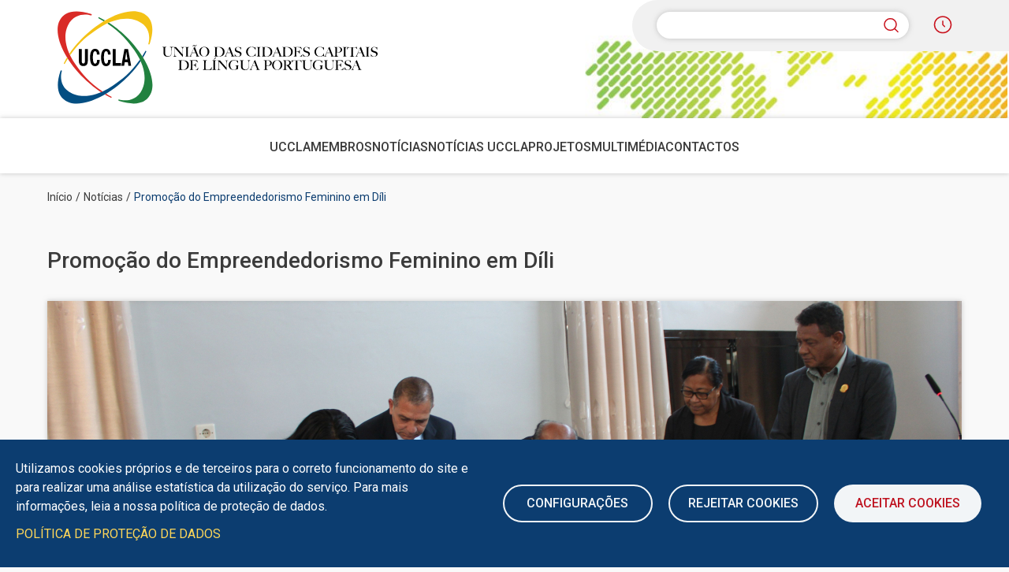

--- FILE ---
content_type: text/html; charset=UTF-8
request_url: https://www.uccla.pt/noticias/promocao-do-empreendedorismo-feminino-em-dili
body_size: 10730
content:
<!DOCTYPE html>
<html lang="pt-pt" dir="ltr">
  <head>
    <meta charset="utf-8" />
<script async src="https://www.googletagmanager.com/gtag/js?id=UA-41001119-1" type="text/plain" id="cookies_ga_google_analytics_tracking_file" data-cookieconsent="analytics"></script>
<script>window.dataLayer = window.dataLayer || [];function gtag(){dataLayer.push(arguments)};gtag("js", new Date());gtag("set", "developer_id.dMDhkMT", true);gtag("config", "UA-41001119-1", {"groups":"default","anonymize_ip":true,"page_placeholder":"PLACEHOLDER_page_path"});</script>
<meta name="description" content="A UCCLA (União das Cidades Capitais de Língua Portuguesa), em parceria com a Autoridade Municipal de Díli (AMD) e a Associação Empresarial de Mulheres de Timor-Leste (AEMTL), assinou, no dia 23 de agosto, um memorando de entendimento com vista ao fomento do empreendedorismo feminino no município de Díli." />
<link rel="canonical" href="https://www.uccla.pt/noticias/promocao-do-empreendedorismo-feminino-em-dili" />
<meta name="Generator" content="Drupal 11 (https://www.drupal.org)" />
<meta name="MobileOptimized" content="width" />
<meta name="HandheldFriendly" content="true" />
<meta name="viewport" content="width=device-width, initial-scale=1.0" />
<link rel="icon" href="/sites/default/files/favicon.png" type="image/png" />

    <title>Promoção do Empreendedorismo Feminino em Díli | UCCLA</title>
    <link rel="stylesheet" media="all" href="/sites/default/files/css/css_nv2oJll8PjpzucrAvPWkQIaQDlDOJLn3Pg3f3wqXlgI.css?delta=0&amp;language=pt-pt&amp;theme=javali_theme&amp;include=eJxljtEKgzAMRX-o2E8qscs0Lm1HbpS5r19FB4M93eTcA8nI7mwJLQtpwkwmdUrj6t4qInzXvofc2kMY8coFNhwVozfG8Wbrk3SghV4nqM0Kqbw5LLT1IfnMheNI4KBMd2WPVwY4WX_hIf5r_dHCAE39InY4l9Nac1aKUsWFXLYvKFwPt-IDSmdXTw" />
<link rel="stylesheet" media="all" href="/sites/default/files/css/css_laLlb4f_5igvEF0XlNkxTUcB4I6kTVD-bJw9ahh8NFo.css?delta=1&amp;language=pt-pt&amp;theme=javali_theme&amp;include=eJxljtEKgzAMRX-o2E8qscs0Lm1HbpS5r19FB4M93eTcA8nI7mwJLQtpwkwmdUrj6t4qInzXvofc2kMY8coFNhwVozfG8Wbrk3SghV4nqM0Kqbw5LLT1IfnMheNI4KBMd2WPVwY4WX_hIf5r_dHCAE39InY4l9Nac1aKUsWFXLYvKFwPt-IDSmdXTw" />

    <script type="application/json" data-drupal-selector="drupal-settings-json">{"path":{"baseUrl":"\/","pathPrefix":"","currentPath":"node\/5077","currentPathIsAdmin":false,"isFront":false,"currentLanguage":"pt-pt"},"pluralDelimiter":"\u0003","suppressDeprecationErrors":true,"ajaxPageState":{"libraries":"[base64]","theme":"gin","theme_token":"z15mJTXoO7Y2JhbvcbOEFkYEz8aUNeMFGz22ZbB5d4s"},"ajaxTrustedUrl":{"\/pesquisar":true},"google_analytics":{"account":"UA-41001119-1","trackOutbound":true,"trackMailto":true,"trackTel":true,"trackDownload":true,"trackDownloadExtensions":"7z|aac|arc|arj|asf|asx|avi|bin|csv|doc(x|m)?|dot(x|m)?|exe|flv|gif|gz|gzip|hqx|jar|jpe?g|js|mp(2|3|4|e?g)|mov(ie)?|msi|msp|pdf|phps|png|ppt(x|m)?|pot(x|m)?|pps(x|m)?|ppam|sld(x|m)?|thmx|qtm?|ra(m|r)?|sea|sit|tar|tgz|torrent|txt|wav|wma|wmv|wpd|xls(x|m|b)?|xlt(x|m)|xlam|xml|z|zip","trackColorbox":true},"cookies":{"cookiesjsr":{"config":{"cookie":{"name":"UCCLA","expires":2592000000,"domain":"","sameSite":"Strict","secure":false},"library":{"libBasePath":"\/libraries\/cookiesjsr\/dist","libPath":"\/libraries\/cookiesjsr\/dist\/cookiesjsr.min.js","scrollLimit":0},"callback":{"method":"post","url":"\/cookies\/consent\/callback.json","headers":[]},"interface":{"openSettingsHash":"#editCookieSettings","showDenyAll":true,"denyAllOnLayerClose":true,"settingsAsLink":false,"availableLangs":["pt-pt","en"],"defaultLang":"pt-pt","groupConsent":false,"cookieDocs":true}},"services":{"functional":{"id":"functional","services":[{"key":"functional","type":"functional","name":"Cookies Necess\u00e1rios","info":{"value":"\u003Ctable\u003E\r\n\t\u003Cthead\u003E\r\n\t\t\u003Ctr\u003E\r\n\t\t\t\u003Cth width=\u002215%\u0022\u003ECookie name\u003C\/th\u003E\r\n\t\t\t\u003Cth width=\u002215%\u0022\u003EDefault expiration time\u003C\/th\u003E\r\n\t\t\t\u003Cth\u003EDescription\u003C\/th\u003E\r\n\t\t\u003C\/tr\u003E\r\n\t\u003C\/thead\u003E\r\n\t\u003Ctbody\u003E\r\n\t\t\u003Ctr\u003E\r\n\t\t\t\u003Ctd\u003E\u003Ccode dir=\u0022ltr\u0022 translate=\u0022no\u0022\u003ESSESS\u0026lt;ID\u0026gt;\u003C\/code\u003E\u003C\/td\u003E\r\n\t\t\t\u003Ctd\u003E1 month\u003C\/td\u003E\r\n\t\t\t\u003Ctd\u003EIf you are logged in to this website, a session cookie is required to identify and connect your browser to your user account in the server backend of this website.\u003C\/td\u003E\r\n\t\t\u003C\/tr\u003E\r\n\t\t\u003Ctr\u003E\r\n\t\t\t\u003Ctd\u003E\u003Ccode dir=\u0022ltr\u0022 translate=\u0022no\u0022\u003Ecookiesjsr\u003C\/code\u003E\u003C\/td\u003E\r\n\t\t\t\u003Ctd\u003E1 year\u003C\/td\u003E\r\n\t\t\t\u003Ctd\u003EWhen you visited this website for the first time, you were asked for your permission to use several services (including those from third parties) that require data to be saved in your browser (cookies, local storage). Your decisions about each service (allow, deny) are stored in this cookie and are reused each time you visit this website.\u003C\/td\u003E\r\n\t\t\u003C\/tr\u003E\r\n\t\u003C\/tbody\u003E\r\n\u003C\/table\u003E\r\n","format":"full_html"},"uri":"","needConsent":false}],"weight":1},"tracking":{"id":"tracking","services":[{"key":"analytics","type":"tracking","name":"Google Analytics","info":{"value":"","format":"full_html"},"uri":"https:\/\/analytics.google.com\/","needConsent":true}],"weight":10}},"translation":{"_core":{"default_config_hash":"PpB_t3-mnEd5Lckhxc9rfquSMa0CndPslGvJZlcg61E"},"langcode":"pt-pt","bannerText":"Utilizamos cookies pr\u00f3prios e de terceiros para o correto funcionamento do site e para realizar uma an\u00e1lise estat\u00edstica da utiliza\u00e7\u00e3o do servi\u00e7o. Para mais informa\u00e7\u00f5es, leia a nossa pol\u00edtica de prote\u00e7\u00e3o de dados.","privacyPolicy":"Pol\u00edtica de privacidade","privacyUri":"","imprint":"Imprint","imprintUri":"","cookieDocs":" Pol\u00edtica de Prote\u00e7\u00e3o de Dados","cookieDocsUri":"\/pagina\/politica-de-protecao-de-dados","officialWebsite":"","denyAll":"Rejeitar cookies","alwaysActive":"Sempre ativo","settings":"Configura\u00e7\u00f5es","acceptAll":"Aceitar Cookies","requiredCookies":"Required cookies","cookieSettings":"Configura\u00e7\u00f5es","close":"Fechar","readMore":"Ler mais","allowed":"Allowed","denied":"Denied","settingsAllServices":"","saveSettings":"Guardar","default_langcode":"en","disclaimerText":"All cookie information is subject to change by the service providers. We update this information regularly.","disclaimerTextPosition":"above","processorDetailsLabel":"Processor Company Details","processorLabel":"Empresa","processorWebsiteUrlLabel":"Company Website","processorPrivacyPolicyUrlLabel":"Company Privacy Policy","processorCookiePolicyUrlLabel":"Company Cookie Policy","processorContactLabel":"Data Protection Contact Details","placeholderAcceptAllText":"Accept All Cookies","functional":{"title":"Cookies Necess\u00e1rios","details":"Estes cookies s\u00e3o necess\u00e1rios para o funcionamento do site e n\u00e3o podem ser desligados. Geralmente, s\u00e3o definidos apenas em resposta a a\u00e7\u00f5es realizadas por si e que correspondem a uma solicita\u00e7\u00e3o de servi\u00e7os, como configurar as suas prefer\u00eancias de privacidade, fazer login ou preencher formul\u00e1rios. Estes cookies n\u00e3o armazenam nenhuma informa\u00e7\u00e3o pessoal."},"tracking":{"title":"Cookies Anal\u00edticas","details":"Estes cookies permitem a monitoriza\u00e7\u00e3o e an\u00e1lise do comportamento dos utilizadores, o que permite quantificar o impacto da publicidade e assim realizar a medi\u00e7\u00e3o e an\u00e1lise estat\u00edstica da utiliza\u00e7\u00e3o que os utilizadores fazem do servi\u00e7o oferecido. O Google Analytics \u00e9 uma ferramenta que ajuda os propriet\u00e1rios de sites a avaliar como os utilizadores interagem com o conte\u00fado do site. \u00c0 medida que um utilizador navega pelas p\u00e1ginas da Web, o Google Analytics fornece tags JavaScript aos propriet\u00e1rios dos sites para registar informa\u00e7\u00f5es sobre a p\u00e1gina que o utilizador visualizou (por exemplo, o URL da p\u00e1gina)."}}},"cookiesTexts":{"_core":{"default_config_hash":"PpB_t3-mnEd5Lckhxc9rfquSMa0CndPslGvJZlcg61E"},"langcode":"pt-pt","bannerText":"Utilizamos cookies pr\u00f3prios e de terceiros para o correto funcionamento do site e para realizar uma an\u00e1lise estat\u00edstica da utiliza\u00e7\u00e3o do servi\u00e7o. Para mais informa\u00e7\u00f5es, leia a nossa pol\u00edtica de prote\u00e7\u00e3o de dados.","privacyPolicy":"Pol\u00edtica de privacidade","privacyUri":"","imprint":"Imprint","imprintUri":"","cookieDocs":" Pol\u00edtica de Prote\u00e7\u00e3o de Dados","cookieDocsUri":"\/node\/5490","officialWebsite":"","denyAll":"Rejeitar cookies","alwaysActive":"Sempre ativo","settings":"Configura\u00e7\u00f5es","acceptAll":"Aceitar Cookies","requiredCookies":"Required cookies","cookieSettings":"Configura\u00e7\u00f5es","close":"Fechar","readMore":"Ler mais","allowed":"Allowed","denied":"Denied","settingsAllServices":"","saveSettings":"Guardar","default_langcode":"en","disclaimerText":"All cookie information is subject to change by the service providers. We update this information regularly.","disclaimerTextPosition":"above","processorDetailsLabel":"Processor Company Details","processorLabel":"Empresa","processorWebsiteUrlLabel":"Company Website","processorPrivacyPolicyUrlLabel":"Company Privacy Policy","processorCookiePolicyUrlLabel":"Company Cookie Policy","processorContactLabel":"Data Protection Contact Details","placeholderAcceptAllText":"Accept All Cookies"},"services":{"analytics":{"uuid":"40a109aa-783d-45a4-a4f0-bcc087475195","langcode":"pt-pt","status":true,"dependencies":{"enforced":{"module":["cookies_ga"]}},"_core":{"default_config_hash":"kdI8DLFQN2AVW0p7C2m5w9Fp9Cdt4cdvo4wnJHmcKjA"},"id":"analytics","label":"Google Analytics","group":"tracking","info":{"value":"","format":"full_html"},"consentRequired":true,"purpose":"Cookies Necess\u00e1rios para fornecer funcionalidades gerais","processor":"","processorContact":"","processorUrl":"https:\/\/analytics.google.com\/","processorPrivacyPolicyUrl":"","processorCookiePolicyUrl":"https:\/\/support.google.com\/analytics\/answer\/6004245","placeholderMainText":"This content is blocked because Google Analytics cookies have not been accepted.","placeholderAcceptText":"Only accept Google Analytics cookies."},"functional":{"uuid":"9eb45d36-5c02-4c53-8765-5570011a3483","langcode":"pt-pt","status":true,"dependencies":[],"_core":{"default_config_hash":"N-O3629vb-jExOxfM0FYcfPzEu6QVzgWHMm06jMERLg"},"id":"functional","label":"Cookies Necess\u00e1rios","group":"functional","info":{"value":"\u003Ctable\u003E\r\n\t\u003Cthead\u003E\r\n\t\t\u003Ctr\u003E\r\n\t\t\t\u003Cth width=\u002215%\u0022\u003ECookie name\u003C\/th\u003E\r\n\t\t\t\u003Cth width=\u002215%\u0022\u003EDefault expiration time\u003C\/th\u003E\r\n\t\t\t\u003Cth\u003EDescription\u003C\/th\u003E\r\n\t\t\u003C\/tr\u003E\r\n\t\u003C\/thead\u003E\r\n\t\u003Ctbody\u003E\r\n\t\t\u003Ctr\u003E\r\n\t\t\t\u003Ctd\u003E\u003Ccode dir=\u0022ltr\u0022 translate=\u0022no\u0022\u003ESSESS\u0026lt;ID\u0026gt;\u003C\/code\u003E\u003C\/td\u003E\r\n\t\t\t\u003Ctd\u003E1 month\u003C\/td\u003E\r\n\t\t\t\u003Ctd\u003EIf you are logged in to this website, a session cookie is required to identify and connect your browser to your user account in the server backend of this website.\u003C\/td\u003E\r\n\t\t\u003C\/tr\u003E\r\n\t\t\u003Ctr\u003E\r\n\t\t\t\u003Ctd\u003E\u003Ccode dir=\u0022ltr\u0022 translate=\u0022no\u0022\u003Ecookiesjsr\u003C\/code\u003E\u003C\/td\u003E\r\n\t\t\t\u003Ctd\u003E1 year\u003C\/td\u003E\r\n\t\t\t\u003Ctd\u003EWhen you visited this website for the first time, you were asked for your permission to use several services (including those from third parties) that require data to be saved in your browser (cookies, local storage). Your decisions about each service (allow, deny) are stored in this cookie and are reused each time you visit this website.\u003C\/td\u003E\r\n\t\t\u003C\/tr\u003E\r\n\t\u003C\/tbody\u003E\r\n\u003C\/table\u003E\r\n","format":"full_html"},"consentRequired":false,"purpose":"Cookies Necess\u00e1rios para fornecer funcionalidades gerais","processor":"","processorContact":"","processorUrl":"","processorPrivacyPolicyUrl":"","processorCookiePolicyUrl":"","placeholderMainText":"Este conte\u00fado est\u00e1 bloqueado porque os cookies necess\u00e1rios n\u00e3o foram aceites.","placeholderAcceptText":"Aceitar apenas cookies necess\u00e1rios."}},"groups":{"functional":{"uuid":"128d8d44-6f55-43f2-a261-7c43a3665e09","langcode":"pt-pt","status":true,"dependencies":[],"_core":{"default_config_hash":"aHm4Q63Ge97tcktTa_qmUqJMir45iyGY2lEvvqPW68g"},"id":"functional","label":"Cookies Necess\u00e1rios","weight":1,"title":"Cookies Necess\u00e1rios","details":"Estes cookies s\u00e3o necess\u00e1rios para o funcionamento do site e n\u00e3o podem ser desligados. Geralmente, s\u00e3o definidos apenas em resposta a a\u00e7\u00f5es realizadas por si e que correspondem a uma solicita\u00e7\u00e3o de servi\u00e7os, como configurar as suas prefer\u00eancias de privacidade, fazer login ou preencher formul\u00e1rios. Estes cookies n\u00e3o armazenam nenhuma informa\u00e7\u00e3o pessoal."},"marketing":{"uuid":"7e233936-601e-4599-adf0-3481e11770e8","langcode":"pt-pt","status":true,"dependencies":[],"_core":{"default_config_hash":"JkP6try0AxX_f4RpFEletep5NHSlVB1BbGw0snW4MO8"},"id":"marketing","label":"Marketing","weight":20,"title":"Marketing","details":"Ferramentas de comunica\u00e7\u00e3o e marketing com o cliente."},"performance":{"uuid":"ae3cdc85-f512-4449-97ab-c75fc759455e","langcode":"pt-pt","status":true,"dependencies":[],"_core":{"default_config_hash":"Jv3uIJviBj7D282Qu1ZpEQwuOEb3lCcDvx-XVHeOJpw"},"id":"performance","label":"Desempenho","weight":30,"title":"Performance Cookies","details":"Performance cookies collect aggregated information about how our website is used. The purpose of this is to improve its attractiveness, content and functionality. These cookies help us to determine whether, how often and for how long particular sub-pages of our website are accessed and which content users are particularly interested in. Search terms, country, region and (where applicable) the city from which the website is accessed are also recorded, as is the proportion of mobile devices that are used to access the website. We use this information to compile statistical reports that help us tailor the content of our website to your needs and optimize our offer."},"social":{"uuid":"e73edd3e-a609-4cb0-8302-e8173f860ac8","langcode":"pt-pt","status":true,"dependencies":[],"_core":{"default_config_hash":"w9uS0Ktbh58ffWxW1ue_MKgB_he6iZPMx2Pc6tN4K4o"},"id":"social","label":"Social Plugins","weight":20,"title":"Social Plugins","details":"Social media widgets provide additional content originally published on third party platforms."},"tracking":{"uuid":"14934715-4c4a-4123-b4b1-77334b76502c","langcode":"pt-pt","status":true,"dependencies":[],"_core":{"default_config_hash":"_gYDe3qoEc6L5uYR6zhu5V-3ARLlyis9gl1diq7Tnf4"},"id":"tracking","label":"Rastreamento","weight":10,"title":"Cookies Anal\u00edticas","details":"Estes cookies permitem a monitoriza\u00e7\u00e3o e an\u00e1lise do comportamento dos utilizadores, o que permite quantificar o impacto da publicidade e assim realizar a medi\u00e7\u00e3o e an\u00e1lise estat\u00edstica da utiliza\u00e7\u00e3o que os utilizadores fazem do servi\u00e7o oferecido. O Google Analytics \u00e9 uma ferramenta que ajuda os propriet\u00e1rios de sites a avaliar como os utilizadores interagem com o conte\u00fado do site. \u00c0 medida que um utilizador navega pelas p\u00e1ginas da Web, o Google Analytics fornece tags JavaScript aos propriet\u00e1rios dos sites para registar informa\u00e7\u00f5es sobre a p\u00e1gina que o utilizador visualizou (por exemplo, o URL da p\u00e1gina)."},"video":{"uuid":"a0bbbaa4-66b5-45b0-b229-4ce3bc8b0612","langcode":"pt-pt","status":true,"dependencies":[],"_core":{"default_config_hash":"w1WnCmP2Xfgx24xbx5u9T27XLF_ZFw5R0MlO-eDDPpQ"},"id":"video","label":"V\u00eddeos","weight":40,"title":"V\u00eddeo","details":"Video sharing services help to add rich media on the site and increase its visibility."}}},"user":{"uid":0,"permissionsHash":"f41e0670555da1e2ac8f8816f13898cc72f13ba8632061fe61ef81b861b82582"}}</script>
<script src="/sites/default/files/js/js__c7eGJ738-9Uu227nylCuKtwN5j1JJy5BO6e1uxkmU4.js?scope=header&amp;delta=0&amp;language=pt-pt&amp;theme=javali_theme&amp;include=eJxdykEOwjAMRNELWfWRoiFYqYNTV4lTwe1BonTBar6eJrs_VAbn79bR6cxUwNhgr9A8PtiF733usAUVTyruxSRdD_4HqjhgmmKVJnzDEGpQC5_Kv6CZs4F101CEHnJCw_4GEcs7zQ"></script>
<script src="/modules/contrib/cookies/js/cookiesjsr.conf.js?v=11.2.8" defer></script>
<script src="/libraries/cookiesjsr/dist/cookiesjsr-preloader.min.js?v=11.2.8" defer></script>

  </head>
  <body class="page- page--noticias page--noticias-promocao_do_empreendedorismo_feminino_em_dili has-header path-node page-node-type-news">
        <a href="#main-content" class="visually-hidden focusable skip-link">
      Passar para o conteúdo principal
    </a>
    
      <div class="dialog-off-canvas-main-canvas" data-off-canvas-main-canvas>
    <div class="fixed">
	<header id="header" class="center">
		  <div class="region region-header">
    <div id="block-javali-theme-site-branding" class="block block-system block-system-branding-block">
  
    
        <a href="/" rel="home" class="site-logo">
      <img src="/sites/default/files/logotipo-uccla.svg" alt="Início" fetchpriority="high" />
    </a>
      </div>
<div class="block-search-wrapper">
  <div class="search-block-form block block-search container-inline" data-drupal-selector="search-block-form" id="block-javali-theme-search-form-wide" role="search">
    
          
            <form action="/pesquisar" method="get" id="search-block-form" accept-charset="UTF-8">
  <div class="js-form-item form-item js-form-type-search form-type-search js-form-item-keys form-item-keys form-no-label">
      <label for="edit-keys" class="visually-hidden">Pesquisar</label>
        <input title="Introduza os termos pelos quais pretende pesquisar." data-drupal-selector="edit-keys" type="search" id="edit-keys" name="keys" value="" size="15" maxlength="128" class="form-search" />

        </div>
<div data-drupal-selector="edit-actions" class="form-actions js-form-wrapper form-wrapper" id="edit-actions"><input data-drupal-selector="edit-submit" type="submit" id="edit-submit" value="Pesquisar" class="button js-form-submit form-submit" />
</div>

</form>

      </div>
</div>
  </div>

		<div class="menu-icon">
			<span>Menu</span>
		</div>
		<div class="clock-time-zone" id="timezones"></div>
		<div class="wrapper-timezones">
			<div class="time-zones"></div>
		</div>
	</header>
	<div class="main-menu">
		<div class="menu-wrapper center">
			  <div class="region region-menu">
    <div class="block-search-wrapper">
  <div class="search-block-form block block-search container-inline" data-drupal-selector="search-block-form-2" id="block-javali-theme-formulariodepesquisa" role="search">
    
          
            <form action="/pesquisar" method="get" id="search-block-form--2" accept-charset="UTF-8">
  <div class="js-form-item form-item js-form-type-search form-type-search js-form-item-keys form-item-keys form-no-label">
      <label for="edit-keys--2" class="visually-hidden">Pesquisar</label>
        <input title="Introduza os termos pelos quais pretende pesquisar." data-drupal-selector="edit-keys" type="search" id="edit-keys--2" name="keys" value="" size="15" maxlength="128" class="form-search" />

        </div>
<div data-drupal-selector="edit-actions" class="form-actions js-form-wrapper form-wrapper" id="edit-actions--2"><input data-drupal-selector="edit-submit" type="submit" id="edit-submit--2" value="Pesquisar" class="button js-form-submit form-submit" />
</div>

</form>

      </div>
</div><nav aria-labelledby="block-javali-theme-main-menu-menu" id="block-javali-theme-main-menu" class="block block-menu navigation menu--main">
            
  <h2 class="visually-hidden" id="block-javali-theme-main-menu-menu">Main navigation</h2>
  

        
              <ul class="menu">
                    <li class="menu-item">
        <a href="/uccla/institucional" data-drupal-link-system-path="node/5459">UCCLA</a>
              </li>
                <li class="menu-item">
        <a href="/membros" data-drupal-link-system-path="membros">Membros</a>
              </li>
                <li class="menu-item">
        <a href="/noticias" data-drupal-link-system-path="noticias">Notícias</a>
              </li>
                <li class="menu-item">
        <a href="/noticias-uccla" data-drupal-link-system-path="noticias-uccla">Notícias UCCLA</a>
              </li>
                <li class="menu-item">
        <a href="/projetos" data-drupal-link-system-path="projetos">Projetos</a>
              </li>
                <li class="menu-item">
        <a href="/multimedia" data-drupal-link-system-path="multimedia">Multimédia</a>
              </li>
                <li class="menu-item">
        <a href="/contactos" data-drupal-link-system-path="contactos">Contactos</a>
              </li>
        </ul>
  


  </nav>

  </div>

		</div>

	</div>
</div><div id="wrapper">
	<div class="center">
		<main>
			<div id="main-content">
				
								

				
				  <div class="region region-content">
    <div data-drupal-messages-fallback class="hidden"></div><div id="block-javali-theme-breadcrumbs" class="block block-system block-system-breadcrumb-block">
  
    
        <nav class="breadcrumb" aria-labelledby="system-breadcrumb">
    <h2 id="system-breadcrumb" class="visually-hidden">Navegação estrutural</h2>
    <ol>
          <li>
                  <a href="/" tabindex="0">Início</a>
              </li>
          <li>
                  <a href="/noticias" tabindex="0">Notícias</a>
              </li>
          <li>
                   Promoção do Empreendedorismo Feminino em Díli
              </li>
        </ol>
  </nav>

  </div>
<div id="block-javali-theme-page-title" class="block block-core block-page-title-block">
  
    
      
  <div class="page-title"><span class="field field--name-title field--type-string field--label-hidden"> Promoção do Empreendedorismo Feminino em Díli</span>
</div>


  </div>
<div id="block-javali-theme-content" class="block block-system block-system-main-block">
  
    
      

<div class="node node--type-news node--view-mode-full">
	<div class="node__content white-box-wrapper">
		
      <div class="field field--name-field-imagem field--type-entity-reference field--label-hidden field__items">
              <div class="field__item"><article class="media media--type-image media--view-mode-_160-x-480">
  
      
  <div class="field field--name-field-media-image field--type-image field--label-visually_hidden">
    <div class="field__label visually-hidden">Imagem</div>
              <div class="field__item">  <img loading="lazy" src="/sites/default/files/styles/1160_x_480/public/imagens/noticias/memorando_0160.jpg?itok=vKguTq-M" width="1160" height="480" alt=" Promoção do Empreendedorismo Feminino em Díli" class="image-style-_160-x-480" />


</div>
          </div>

  </article>
</div>
          </div>
  
		<div class="news-information-wrapper noticias">
			<div class="news-country-city">
				<div class="news-country-city-margin-right">
											<div class="multiple-members">TIMOR-LESTE | Díli </div>
									</div>
				<div class="date-wrapper">
					<div class="news-publication-date">Publicado em&nbsp;23-08-2023</div>
					<div class="news-share-social-media-button"><div class="block block-better-social-sharing-buttons block-social-sharing-buttons-block">
  
    
      

<div style="display: none"><link rel="preload" href="/modules/contrib/better_social_sharing_buttons/assets/dist/sprites/social-icons--square.svg" as="image" type="image/svg+xml" crossorigin="anonymous" /></div>

<div class="social-sharing-buttons">
                <a href="https://www.facebook.com/sharer/sharer.php?u=https://www.uccla.pt/noticias/promocao-do-empreendedorismo-feminino-em-dili&amp;title=%20Promo%C3%A7%C3%A3o%20do%20Empreendedorismo%20Feminino%20em%20D%C3%ADli" target="_blank" title="Share to Facebook" aria-label="Share to Facebook" class="social-sharing-buttons-button share-facebook" rel="noopener">
            <svg aria-hidden="true" width="20px" height="20px" style="border-radius:3px;">
                <use href="/modules/contrib/better_social_sharing_buttons/assets/dist/sprites/social-icons--square.svg#facebook" />
            </svg>
        </a>
    
                <a href="https://twitter.com/intent/tweet?text=%20Promo%C3%A7%C3%A3o%20do%20Empreendedorismo%20Feminino%20em%20D%C3%ADli+https://www.uccla.pt/noticias/promocao-do-empreendedorismo-feminino-em-dili" target="_blank" title="Share to X" aria-label="Share to X" class="social-sharing-buttons-button share-x" rel="noopener">
            <svg aria-hidden="true" width="20px" height="20px" style="border-radius:3px;">
                <use href="/modules/contrib/better_social_sharing_buttons/assets/dist/sprites/social-icons--square.svg#x" />
            </svg>
        </a>
    
                <a href="https://wa.me/?text=https://www.uccla.pt/noticias/promocao-do-empreendedorismo-feminino-em-dili" target="_blank" title="Share to WhatsApp" aria-label="Share to WhatsApp" class="social-sharing-buttons-button share-whatsapp" rel="noopener">
            <svg aria-hidden="true" width="20px" height="20px" style="border-radius:3px;">
                <use href="/modules/contrib/better_social_sharing_buttons/assets/dist/sprites/social-icons--square.svg#whatsapp" />
            </svg>
        </a>
    
        
        
                <a href="https://www.linkedin.com/sharing/share-offsite/?url=https://www.uccla.pt/noticias/promocao-do-empreendedorismo-feminino-em-dili" target="_blank" title="Share to Linkedin" aria-label="Share to Linkedin" class="social-sharing-buttons-button share-linkedin" rel="noopener">
            <svg aria-hidden="true" width="20px" height="20px" style="border-radius:3px;">
                <use href="/modules/contrib/better_social_sharing_buttons/assets/dist/sprites/social-icons--square.svg#linkedin" />
            </svg>
        </a>
    
    
    
        
        
        
        
                <a href="mailto:?subject=%20Promo%C3%A7%C3%A3o%20do%20Empreendedorismo%20Feminino%20em%20D%C3%ADli&amp;body=https://www.uccla.pt/noticias/promocao-do-empreendedorismo-feminino-em-dili" title="Share to Email" aria-label="Share to Email" class="social-sharing-buttons-button share-email" target="_blank" rel="noopener">
            <svg aria-hidden="true" width="20px" height="20px" style="border-radius:3px;">
                <use href="/modules/contrib/better_social_sharing_buttons/assets/dist/sprites/social-icons--square.svg#email" />
            </svg>
        </a>
    
        
    </div>

  </div>
</div>
				</div>
			</div>
			<div class="news-body">
            <div class="clearfix text-formatted field field--name-body field--type-text-with-summary field--label-hidden field__item"><p>A UCCLA (União das Cidades Capitais de Língua Portuguesa), em parceria com a Autoridade Municipal de Díli (AMD) e a Associação Empresarial de Mulheres de Timor-Leste (AEMTL), assinou, no dia 23 de agosto, um memorando de entendimento com vista ao fomento do empreendedorismo feminino no município de Díli.<br><br>O memorando de entendimento foi assinado da sede da AMD, em Díli, por representantes da UCCLA, da AEMTL e do Ministério da Administração Estatal em representação da AMD. Este acordo insere-se no âmbito do projeto “Parceria para o Reforço da Governação Urbana, Inclusão Social e Promoção do Empreendedorismo em Díli”, financiado pela União Europeia e que envolve também a Câmara Municipal de Lisboa.<br>&nbsp;</p><p style="text-align: center;"><img alt="Memorando_0160" src="/sites/default/files/memorando_0160.jpg" style="width: 200px; height: 133px;">&nbsp;&nbsp;<img alt="Memorando_0198" src="/sites/default/files/memorando_0198.jpg" style="width: 200px; height: 133px;">&nbsp;&nbsp;<img alt="Memorando_0208" src="/sites/default/files/memorando_0208.jpg" style="width: 200px; height: 133px;"></p><p style="text-align: center;"><img alt="Memorando_0136" src="/sites/default/files/memorando_0136.jpg" style="width: 228px; height: 133px;">&nbsp;&nbsp;<img alt="Memorando_0139" src="/sites/default/files/memorando_0139.jpg" style="width: 216px; height: 133px;">&nbsp;&nbsp;<img alt="Memorando_0146" src="/sites/default/files/memorando_0146.jpg" style="width: 220px; height: 133px;"></p><p style="text-align: center;"><img alt="Memorando_0148" src="/sites/default/files/memorando_0148.jpg" style="width: 200px; height: 133px;">&nbsp;&nbsp;<img alt="memorando_0222" src="/sites/default/files/memorando_0222.jpg" style="width: 200px; height: 133px;">&nbsp;&nbsp;<img alt="Memorando_0226" src="/sites/default/files/memorando_0226.jpg" style="width: 200px; height: 133px;"></p><p style="text-align: center;"><img alt="Memorando_0238" src="/sites/default/files/memorando_0238.jpg" style="width: 195px; height: 133px;">&nbsp;&nbsp;<img alt="Memorando_0236" src="/sites/default/files/memorando_0236.jpg" style="width: 200px; height: 133px;">&nbsp;&nbsp;<img alt="Memorando_0267" src="/sites/default/files/memorando_0267.jpg" style="width: 279px; height: 133px;"></p><p><br>Estiveram presentes, pela UCCLA, Manuel Ferreira de Almeida (enquanto coordenador do projeto) e Raquel Carvalho; pela AEMTL, a presidente Hergui Luina Fernandes Alves; em representação da AMD, o diretor Geral da Descentralização Administrativa, Belarmino Filomeno Neves.<br><br>O objetivo do memorando é promover um concurso de empreendedorismo jovem intitulado “Ideias - Díli Inovar” - que será lançado no dia 7 de setembro -, que pretende incentivar as jovens a explorar oportunidades de negócio e a contribuir para a criação de novas empresas e postos de trabalho, ajudando a impulsionar o crescimento económico da cidade de Díli.<br><br>As candidatas pré-selecionadas do concurso “Ideias - Díli Inovar” irão receber formação do Instituto de Apoio ao Desenvolvimento Empresarial (IADE) e da AEMTL, com vista a desenvolver as suas competências empresariais e a melhorar as suas ideias de negócio, em interligação com outras mulheres empreendedoras locais.<br><br>A Conselheira da Delegação da União Europeia em Timor-Leste, Dörthe Wacker, destacou o importante papel desempenhado pelas pequenas e médias empresas (PME), afirmando que “(as PME’s) tratam-se da espinha dorsal de uma economia em bom funcionamento, proporcionando postos de emprego e meios de subsistência às pessoas e impulsionado o crescimento económico”.<br><br>A cerimónia foi encerrada pelo Secretário de Estado dos Assuntos de Toponímia e Organização Urbana do Ministério da Administração Estatal, Germano Santa Brites Dias. De seguida, foi apresentada a música produzida no âmbito do projeto “Parceria para o Reforço da Governação Urbana, Inclusão Social e Promoção do Empreendedorismo em Díli, Timor-Leste” pela banda The Kraken.<br>&nbsp;</p><p>&nbsp;</p></div>
      </div>
					</div>
	</div>
</div>

  </div>
<div id="block-javali-theme-cookiesui-2" class="block block-cookies block-cookies-ui-block">
  
    
      <a href="#editCookieSettings" class="cookie-settings">
        <svg xmlns="http://www.w3.org/2000/svg" width="40" height="40" viewBox="0 0 40 40" fill="none">
            <circle cx="20" cy="20" r="20" fill="#0C3D70" />
            <mask id="mask0_1678_722" style="mask-type:alpha" maskUnits="userSpaceOnUse" x="5" y="5" width="30" height="30">
                <rect x="5" y="5" width="30" height="30" fill="#004c93" />
            </mask>
            <g mask="url(#mask0_1678_722)">
                <path
                    d="M20.0056 32.5C18.28 32.5 16.6584 32.1719 15.1409 31.5156C13.6234 30.8594 12.2986 29.9653 11.1666 28.8334C10.0347 27.7014 9.14063 26.3749 8.48438 24.8541C7.82812 23.3332 7.5 21.7152 7.5 20C7.5 18.3265 7.81948 16.7361 8.45844 15.2291C9.09719 13.7222 9.97219 12.3906 11.0834 11.2344C12.1945 10.0781 13.5034 9.16146 15.0103 8.48438C16.5174 7.80729 18.1324 7.46875 19.8553 7.46875C20.2711 7.46875 20.6874 7.48615 21.1041 7.52094C21.5207 7.55552 21.9409 7.61802 22.3647 7.70844C22.2189 8.57635 22.2848 9.41656 22.5625 10.2291C22.8402 11.0416 23.2673 11.7447 23.8438 12.3384C24.4202 12.9322 25.1303 13.3715 25.9741 13.6562C26.8178 13.941 27.7327 13.9897 28.7188 13.8022C28.441 15.0868 28.6199 16.236 29.2553 17.25C29.8907 18.264 30.9584 18.8265 32.4584 18.9375C32.4793 19.139 32.4914 19.3351 32.4947 19.5259C32.4982 19.717 32.5 19.9062 32.5 20.0938C32.5 21.7935 32.1719 23.3949 31.5156 24.8978C30.8594 26.4005 29.9688 27.7168 28.8438 28.8466C27.7188 29.9764 26.3958 30.8677 24.875 31.5206C23.3542 32.1735 21.731 32.5 20.0056 32.5ZM18.1275 17.5416C18.6606 17.5416 19.1129 17.355 19.4844 16.9819C19.8558 16.6087 20.0416 16.1556 20.0416 15.6225C20.0416 15.0894 19.855 14.6371 19.4819 14.2656C19.1088 13.8942 18.6556 13.7084 18.1225 13.7084C17.5894 13.7084 17.1371 13.895 16.7656 14.2681C16.3942 14.6413 16.2084 15.0944 16.2084 15.6275C16.2084 16.1606 16.395 16.6129 16.7681 16.9844C17.1413 17.3558 17.5944 17.5416 18.1275 17.5416ZM15.6275 23.7916C16.1606 23.7916 16.6129 23.605 16.9844 23.2319C17.3558 22.8588 17.5416 22.4056 17.5416 21.8725C17.5416 21.3394 17.355 20.8871 16.9819 20.5156C16.6088 20.1442 16.1556 19.9584 15.6225 19.9584C15.0894 19.9584 14.6371 20.145 14.2656 20.5181C13.8942 20.8912 13.7084 21.3444 13.7084 21.8775C13.7084 22.4106 13.895 22.8629 14.2681 23.2344C14.6413 23.6058 15.0944 23.7916 15.6275 23.7916ZM23.75 25C24.1042 25 24.401 24.8802 24.6406 24.6406C24.8802 24.401 25 24.1042 25 23.75C25 23.3958 24.8802 23.099 24.6406 22.8594C24.401 22.6198 24.1042 22.5 23.75 22.5C23.3958 22.5 23.099 22.6198 22.8594 22.8594C22.6198 23.099 22.5 23.3958 22.5 23.75C22.5 24.1042 22.6198 24.401 22.8594 24.6406C23.099 24.8802 23.3958 25 23.75 25ZM20 30.4166C22.8194 30.4166 25.21 29.4756 27.1719 27.5938C29.1338 25.7119 30.2223 23.3681 30.4375 20.5625C29.3402 20.1319 28.46 19.5103 27.7969 18.6978C27.1338 17.8853 26.7119 16.9618 26.5313 15.9272C24.8715 15.698 23.4652 14.9827 22.3125 13.7812C21.1598 12.5798 20.4827 11.1701 20.2813 9.55219C18.6979 9.49656 17.2482 9.76385 15.9322 10.3541C14.6164 10.9445 13.4879 11.7345 12.5469 12.7241C11.6058 13.7136 10.8767 14.8473 10.3594 16.125C9.84208 17.4027 9.58344 18.6944 9.58344 20C9.58344 22.8958 10.5955 25.3559 12.6197 27.3803C14.6441 29.4045 17.1042 30.4166 20 30.4166Z"
                    fill="#F6F6F6" />
            </g>      
        </svg>
    </a>
      
<div id="cookiesjsr"></div>

  </div>

  </div>

			</div>
		</main>
	</div>
	<footer id="footer">
		<div class="center">
			<div class="footer-first">
				<div class="logo"></div>
				<div class="contactos">
					<div class="wrapper-morada wrapper">
						<label for="morada">Morada</label>
						<p>Avenida da Índia, n.º 110 1300-300 Lisboa, Portugal</p>
					</div>
					<div class="telefone-email">
						<div class="wrapper-tel wrapper">
							<label for="telefone">Telefone</label>
							<a href="tel:+351218172950" tabindex="0">(+351) 218 172 950</a>
						</div>
						<div class="wrapper-mail wrapper">
							<label for="email">E-mail</label>
							<a href="mailto:uccla@uccla.pt" tabindex="0">uccla@uccla.pt</a>
						</div>
					</div>
				</div>
				<div class="redes-links">
					<div class="contactos">
						<a href="/contactos">Contacte-nos</a>
					</div>
					<div class="redes-sociais">
													<a class="facebook" href="http://www.facebook.com/UniaodasCidadesCapitaisLinguaPortuguesa">
								<span class="visually-hidden">Link para Facebook</span>
							</a>
																			<a class="linkedin" href="http://pt.linkedin.com/pub/uccla-uni%C3%A3o-das-cidades-capitais-de-l%C3%ADngua-portuguesa/86/262/563">
								<span class="visually-hidden">Link para o Linkedin</span>
							</a>
																			<a class="instagram" href="https://www.instagram.com/uccla_1985">
								<span class="visually-hidden">Link para o Instagram</span>
							</a>
																			<a class="issuu" href="https://issuu.com/uccla">
								<span class="visually-hidden">Link para o Issuu</span>
							</a>
																			<a class="twitter" href="https://twitter.com/UCCLA1985">
								<span class="visually-hidden">Link para o X</span>
							</a>
																			<a class="youtube" href="https://youtube.com/@uccla8739?si=mtEZLnBKwvEcr3yO">
								<span class="visually-hidden">Link para o YouTube</span>
							</a>
																			<a class="whatsapp" href="https://chat.whatsapp.com/JVGkDWpT7UXIZ3rO1eZCju">
								<span class="visually-hidden">Link para o WhatsApp</span>
							</a>
											</div>
					<div class="links">
						<a href="/links-uteis">
							Links Úteis
						</a>
						<a href="/pagina/politica-de-protecao-de-dados">
							Política de Proteção de Dados
						</a>
					</div>
				</div>
			</div>
			<div class="footer-second">
				<div class="copyright">Copyright ©
											2024-2026
										UCCLA
				</div>
				<div class="powered">
					<a href="https://www.javali.pt" target="_blank">
						Powered by
						<span></span>
					</a>
				</div>
			</div>
		</div>
			</footer>
</div>

  </div>

    
    <script src="/core/assets/vendor/jquery/jquery.min.js?v=4.0.0-rc.1"></script>
<script src="/sites/default/files/js/js_0wT2DwyKjDKaPYXbu2q2fDVLEqLzjOS9TnicMwMlJqk.js?scope=footer&amp;delta=1&amp;language=pt-pt&amp;theme=javali_theme&amp;include=eJxdykEOwjAMRNELWfWRoiFYqYNTV4lTwe1BonTBar6eJrs_VAbn79bR6cxUwNhgr9A8PtiF733usAUVTyruxSRdD_4HqjhgmmKVJnzDEGpQC5_Kv6CZs4F101CEHnJCw_4GEcs7zQ"></script>
<script src="/modules/contrib/google_analytics/js/google_analytics.js?v=11.2.8" type="text/plain" id="cookies_ga_ga" data-cookieconsent="analytics"></script>
<script src="/sites/default/files/js/js_s8LydjnHBwFYnqUZyvlkwJXaPu1NsWligkfEMOjvfa8.js?scope=footer&amp;delta=3&amp;language=pt-pt&amp;theme=javali_theme&amp;include=eJxdykEOwjAMRNELWfWRoiFYqYNTV4lTwe1BonTBar6eJrs_VAbn79bR6cxUwNhgr9A8PtiF733usAUVTyruxSRdD_4HqjhgmmKVJnzDEGpQC5_Kv6CZs4F101CEHnJCw_4GEcs7zQ"></script>
<script src="https://cdnjs.cloudflare.com/ajax/libs/moment.js/2.29.1/moment.min.js"></script>
<script src="https://cdnjs.cloudflare.com/ajax/libs/moment-timezone/0.5.46/moment-timezone-with-data.min.js"></script>
<script src="/sites/default/files/js/js_Q7l5bUeJwvyDrdRhms13Us5FQuxtFkG676EHL1-OajA.js?scope=footer&amp;delta=6&amp;language=pt-pt&amp;theme=javali_theme&amp;include=eJxdykEOwjAMRNELWfWRoiFYqYNTV4lTwe1BonTBar6eJrs_VAbn79bR6cxUwNhgr9A8PtiF733usAUVTyruxSRdD_4HqjhgmmKVJnzDEGpQC5_Kv6CZs4F101CEHnJCw_4GEcs7zQ"></script>

  </body>
</html>


--- FILE ---
content_type: text/css
request_url: https://www.uccla.pt/sites/default/files/css/css_nv2oJll8PjpzucrAvPWkQIaQDlDOJLn3Pg3f3wqXlgI.css?delta=0&language=pt-pt&theme=javali_theme&include=eJxljtEKgzAMRX-o2E8qscs0Lm1HbpS5r19FB4M93eTcA8nI7mwJLQtpwkwmdUrj6t4qInzXvofc2kMY8coFNhwVozfG8Wbrk3SghV4nqM0Kqbw5LLT1IfnMheNI4KBMd2WPVwY4WX_hIf5r_dHCAE39InY4l9Nac1aKUsWFXLYvKFwPt-IDSmdXTw
body_size: 23428
content:
@import url('https://fonts.googleapis.com/css2?family=Roboto:ital,wght@0,100;0,300;0,400;0,500;0,700;0,900;1,100;1,300;1,400;1,500;1,700;1,900&display=swap');
/* @license GPL-2.0-or-later https://www.drupal.org/licensing/faq */
.progress{position:relative;}.progress__track{min-width:100px;max-width:100%;height:16px;margin-top:5px;border:1px solid;background-color:#fff;}.progress__bar{width:3%;min-width:3%;max-width:100%;height:16px;background-color:#000;}.progress__description,.progress__percentage{overflow:hidden;margin-top:0.2em;color:#555;font-size:0.875em;}.progress__description{float:left;}[dir="rtl"] .progress__description{float:right;}.progress__percentage{float:right;}[dir="rtl"] .progress__percentage{float:left;}.progress--small .progress__track{height:7px;}.progress--small .progress__bar{height:7px;background-size:20px 20px;}
.ajax-progress{display:inline-block;padding:1px 5px 2px 5px;}[dir="rtl"] .ajax-progress{float:right;}.ajax-progress-throbber .throbber{display:inline;padding:1px 5px 2px;background:transparent url(/core/misc/throbber-active.svg) no-repeat 0 center;}.ajax-progress-throbber .message{display:inline;padding:1px 5px 2px;}tr .ajax-progress-throbber .throbber{margin:0 2px;}.ajax-progress-bar{width:16em;}.ajax-progress-fullscreen{position:fixed;z-index:1000;top:48.5%;left:49%;width:24px;height:24px;padding:4px;opacity:0.9;border-radius:7px;background-color:#232323;background-image:url(/core/misc/loading-small.svg);background-repeat:no-repeat;background-position:center center;}[dir="rtl"] .ajax-progress-fullscreen{right:49%;left:auto;}
.text-align-left{text-align:left;}.text-align-right{text-align:right;}.text-align-center{text-align:center;}.text-align-justify{text-align:justify;}.align-left{float:left;}.align-right{float:right;}.align-center{display:block;margin-right:auto;margin-left:auto;}
.container-inline div,.container-inline label{display:inline-block;}.container-inline .details-wrapper{display:block;}
.clearfix::after{display:table;clear:both;content:"";}.nowrap{white-space:nowrap;}
.hidden{display:none;}.visually-hidden{position:absolute !important;overflow:hidden;clip:rect(1px,1px,1px,1px);width:1px;height:1px;word-wrap:normal;}.visually-hidden.focusable:active,.visually-hidden.focusable:focus-within{position:static !important;overflow:visible;clip:auto;width:auto;height:auto;}.invisible{visibility:hidden;}
.item-list__comma-list,.item-list__comma-list li{display:inline;}.item-list__comma-list{margin:0;padding:0;}.item-list__comma-list li::after{content:", ";}.item-list__comma-list li:last-child::after{content:"";}
.js .js-hide{display:none;}.js-show{display:none;}.js .js-show{display:block;}
.position-container{position:relative;}
.reset-appearance{margin:0;padding:0;border:0 none;background:transparent;line-height:inherit;-webkit-appearance:none;appearance:none;}
.cookiesjsr-btn{align-items:center;background-color:#004c93;background-color:var(--btn-bg-color,#004c93);border:2px solid #fff;border:2px solid var(--btn-border-color,#fff);color:#fff;color:var(--btn-font-color,#fff);cursor:pointer;display:flex;font:inherit;font-size:.85em;justify-content:center;margin:.625em;min-height:42px;opacity:.95;padding:0;text-decoration:none;text-transform:uppercase;-webkit-transform:scale(1);transform:scale(1);transition:all .3s ease;white-space:nowrap;width:calc(100% - 2.5em)}@media (min-width:576px){.cookiesjsr-btn{min-height:48px}}.cookiesjsr-btn:hover{opacity:1;-webkit-transform:scale(1.02);transform:scale(1.02)}.cookiesjsr-btn.invert{background-color:#fff;background-color:var(--btn-inv-bg-color,#fff);border-color:#004c93;border-color:var(--btn-inv-border-color,#004c93);color:#004c93;color:var(--btn-inv-font-color,#004c93)}.cookiesjsr-btn.important{background-color:#fff;background-color:var(--btn-prime-bg-color,#fff);border-color:#fff;border-color:var(--btn-prime-border-color,#fff);color:#004c93;color:var(--btn-prime-font-color,#004c93)}.cookiesjsr-btn.important.invert{background-color:#004c93;background-color:var(--btn-prime-inv-bg-color,#004c93);border-color:#004c93;border-color:var(--btn-prime-inv-border-color,#004c93);color:#fff;color:var(--btn-prime-inv-font-color,#fff)}.cookiesjsr-links{display:flex;flex-direction:column;list-style:none;margin:0 -.75em;padding:0}@media (min-width:576px){.cookiesjsr-links.links--row{align-items:center;flex-direction:row;flex-wrap:wrap;justify-content:left}}.cookiesjsr-links.links--row li{margin:0;padding-left:.75em;padding-right:.75em;position:relative}.cookiesjsr-links.links--row li a{display:inline-block;line-height:2em;margin:0;padding:0}.cookiesjsr-links.links--row li:first-child:before{content:none}@media (min-width:576px){.cookiesjsr-links.links--row li:before{background-color:#fff;background-color:var(--link-list-separator-color,#fff);content:"";height:.3em;left:0;position:absolute;top:50%;-webkit-transform:translate(-50%,-40%);transform:translate(-50%,-40%);width:.3em}}.cookiesjsr-btn.denyAll{display:none}@media (min-width:1200px){.cookiesjsr-btn.denyAll{display:inline-block}}.cookiesjsr-switch{background-color:#fff;background-color:var(--switch-bg-off,#fff);border:0;border-radius:20px;border-radius:var(--switch-height,20px);box-shadow:inset -1px 2px 1px rgba(0,0,0,.25);cursor:pointer;display:block;height:20px;height:var(--switch-height,20px);margin:0;padding:0;position:relative;transition:background-color .1s ease-in-out;width:45px;width:var(--switch-width,45px)}.cookiesjsr-switch:focus-within:before{border:1px dotted #eee;border-radius:10px;content:"";height:100%;position:absolute;-webkit-transform:scale(1.4);transform:scale(1.4);width:100%}.cookiesjsr-switch:after{background-color:#fff;background-color:var(--switch-handle-color,#fff);border:1px solid #e4e5e6;border:1px solid var(--switch-border-color,#e4e5e6);border-radius:20px;border-radius:var(--switch-height,20px);box-shadow:-1px 2px 1px rgba(0,0,0,.25);content:"";display:block;height:20px;height:var(--switch-height,20px);left:0;position:absolute;top:0;-webkit-transform:scale(1.2);transform:scale(1.2);transition:left .1s ease-in-out;width:20px;width:var(--switch-height,20px)}.cookiesjsr-switch.active{background-color:#0a0;background-color:var(--switch-bg-on,#0a0)}.cookiesjsr-switch.active:after{left:25px}.cookiesjsr-switch input[type=checkbox]{opacity:0;position:absolute}.cookiesjsr-banner{align-items:center;background-color:#004c93;background-color:var(--banner-bg-color,#004c93);bottom:0;color:#fff;color:var(--banner-font-color,#fff);display:flex;flex-direction:column;height:auto;justify-content:flex-start;left:0;max-height:calc(100vh - 100px);overflow:auto;padding:1em;position:fixed;-webkit-transform:translateY(100%);transform:translateY(100%);transition:-webkit-transform .3s ease-in-out;transition:transform .3s ease-in-out;transition:transform .3s ease-in-out,-webkit-transform .3s ease-in-out;width:100vw;z-index:10000}.cookiesjsr-banner.active{-webkit-transform:translateY(0);transform:translateY(0)}@media (min-width:768px){.cookiesjsr-banner{flex-direction:row}}.cookiesjsr-banner a{color:#fff;color:var(--link-list-font-color,#fff)}.cookiesjsr-banner--action,.cookiesjsr-banner--info{width:100%}@media (min-width:768px){.cookiesjsr-banner--action,.cookiesjsr-banner--info{width:50%}}.cookiesjsr-banner--info{margin-bottom:1.25em;margin-bottom:var(--default-margin,1.25em);max-height:calc(100vh - 100px - 2.5em);overflow:auto;padding:0 1.25em;padding:0 var(--default-margin,1.25em)}.cookiesjsr-banner--text{display:block}.cookiesjsr-banner--links{font-size:.85em;margin-top:.5em}.cookiesjsr-banner--action{display:flex;flex-direction:column;padding:0}@media (min-width:1200px){.cookiesjsr-banner--action{flex-direction:row}}.cookiesjsr-banner button.denyAll{display:inline-block}.cookiesjsr-service-groups{display:block;list-style:none;margin:0 0 -1px!important;max-height:100%;overflow:auto;padding:0!important;position:static!important}.cookiesjsr-service-group{line-height:1.5em;list-style:none;position:static!important}.cookiesjsr-service-group--tab{-webkit-appearance:none;-moz-appearance:none;background:#fff;background:var(--layer-tab-bg-color,#fff);border:0;border-bottom:1px solid #e4e5e6;border-bottom:1px solid var(--layer-border-color,#e4e5e6);color:#000f37;color:var(--layer-tab-font-color,#000f37);cursor:pointer;display:block;font-weight:700;margin:0;min-height:3em;padding:1em 1.25em;padding:1em var(--default-margin,1.25em);text-align:left;text-decoration:none;width:100%}.cookiesjsr-service-group--tab:last-child{border-bottom:0}@media (min-width:768px){.cookiesjsr-service-group--tab{padding:1em 3.25em 1em 1.25em;width:calc(30% + 2em)}}.cookiesjsr-service-group--content{display:none}@media (min-width:768px){.cookiesjsr-service-group--content{height:100%;overflow:auto;position:absolute;right:0;top:0;width:70%}}.cookiesjsr-service-group--intro{padding:1em 1.25em;padding:1em var(--default-margin,1.25em)}.cookiesjsr-service-group.active .cookiesjsr-service-group--tab{background:#004c93;background:var(--layer-tab-active-bg-color,#004c93);border-bottom:0;color:#fff;color:var(--layer-tab-active-font-color,#fff)}.cookiesjsr-service-group.active .cookiesjsr-service-group--content{background:#004c93;background:var(--layer-tab-active-bg-color,#004c93);color:#fff;color:var(--layer-tab-active-font-color,#fff);display:block;font-weight:500}.cookiesjsr-service-group--services{margin:0!important;padding:0!important}.cookiesjsr-service{align-items:center;background-color:hsla(210,4%,90%,0);display:flex;transition:background-color .3s ease}.cookiesjsr-service:hover{background-color:hsla(210,4%,90%,.1)}.cookiesjsr-service--description{padding:.625em 1.25em;width:calc(100% - 2.5em - 45px)}.cookiesjsr-service--description h3{color:#fff;color:var(--layer-font-light,#fff);font-size:1.125em;font-weight:400;margin:0}.cookiesjsr-service--links a{font-size:.75em}.cookiesjsr-service--links a,.cookiesjsr-service--links a:active,.cookiesjsr-service--links a:hover,.cookiesjsr-service--links a:visited{color:#fff;color:var(--layer-font-light,#fff)}.cookiesjsr-service--action{padding:.625em 1.25em;width:calc(2.5em + 45px)}.cookiesjsr-service--always-on{color:#0a0;color:var(--switch-always-on-font-color,#0a0);display:flex;justify-content:flex-end;text-align:right;white-space:nowrap}.cookiesjsr-service--always-on span{background-color:#fff;background-color:var(--switch-always-on-bg-color,#fff);padding:0 .5em}.cookiesjsr-layer{background:#fff;background:var(--layer-header-bg-color,#fff);display:block;height:100vh;left:50%;line-height:1.5em;max-width:100%;overflow:hidden;padding:3.5em 0 4.5em;padding:var(--layer-header-height,3.5em) 0 var(--layer-footer-height,4.5em);position:fixed;top:50%;-webkit-transform:translate(-50%,-50%);transform:translate(-50%,-50%);width:100vw;z-index:314160}@media (min-height:668px){.cookiesjsr-layer{height:80vh;max-height:575px}}@media (min-height:992px){.cookiesjsr-layer{height:60vh}}@media (min-width:768px){.cookiesjsr-layer{width:860px}}.cookiesjsr-layer--overlay{background:rgba(0,0,0,.4);height:100vh;left:0;position:fixed;top:0;width:100vw;z-index:314159}.cookiesjsr-layer--header{align-items:center;background-color:#fff;background:#fff;background:var(--layer-header-bg-color,#fff);border-bottom:1px solid #e4e5e6;border-bottom:1px solid var(--layer-border-color,#e4e5e6);display:flex;height:3.5em;justify-content:space-between;left:0;margin:0;padding:0 1.25em;padding:0 var(--default-margin,1.25em);position:absolute;top:0;width:100%;z-index:100}.cookiesjsr-layer--title{color:#000f37;color:var(--layer-header-font-color,#000f37);text-transform:uppercase}.cookiesjsr-layer--close{-webkit-appearance:none;-moz-appearance:none;background:transparent url("data:image/svg+xml;charset=utf-8,%3Csvg width='27' height='27' xmlns='http://www.w3.org/2000/svg'%3E%3Cpath d='M24.263 0 13.501 10.762 2.737 0 0 2.737l10.764 10.764L0 24.263 2.737 27l10.764-10.764L24.263 27 27 24.263 16.238 13.501 27 2.737z' fill='%23000f37' fill-rule='evenodd'/%3E%3C/svg%3E") no-repeat 50% scroll;background-size:contain;border:0;cursor:pointer;height:1em;overflow:hidden;padding:0;text-indent:-999em;width:1em;z-index:102}.cookiesjsr-layer--body{background:#fff;background:var(--layer-body-bg-color,#fff);bottom:4.5em;bottom:var(--layer-footer-height,4.5em);left:0;position:absolute;right:0;top:3.5em;top:var(--layer-header-height,3.5em)}.cookiesjsr-layer--footer{align-items:center;background:#fff;background:var(--layer-footer-bg-color,#fff);border-top:1px solid #e4e5e6;border-top:1px solid var(--layer-border-color,#e4e5e6);bottom:0;display:flex;height:4.5em;height:var(--layer-footer-height,4.5em);justify-content:flex-end;left:0;padding:0 1.25em;padding:0 var(--default-margin,1.25em);position:absolute;width:100%}@media (min-width:768px){.cookiesjsr-layer--footer{justify-content:space-between}}.cookiesjsr-layer--label-all{color:#000f37;color:var(--layer-footer-font-color,#000f37);display:none}@media (min-width:768px){.cookiesjsr-layer--label-all{display:block;padding-right:1.25em;padding-right:var(--default-margin,1.25em);width:30%}}.cookiesjsr-layer--actions{align-items:center;display:flex;margin:-.625em;width:calc(100% + 1.25em)}@media (min-width:768px){.cookiesjsr-layer--actions{width:calc(70% + .625em)}}.cookiesjsr-layer button.allowAll,.cookiesjsr-layer button.denyAll{display:none}@media (min-width:576px){.cookiesjsr-layer button.allowAll,.cookiesjsr-layer button.denyAll{display:inline-block}}@media (max-width:576px){.cookiesjsr-layer button.save{margin-left:auto;padding:0 2em;width:auto}}#cookiesjsr{--default-margin:1.25em;--font-size-reset:1rem;--btn-font-color:#fff;--btn-border-color:#fff;--btn-bg-color:#004c93;--btn-prime-font-color:#004c93;--btn-prime-border-color:#fff;--btn-prime-bg-color:#fff;--btn-inv-font-color:#004c93;--btn-inv-border-color:#004c93;--btn-inv-bg-color:#fff;--btn-prime-inv-font-color:#fff;--btn-prime-inv-border-color:#004c93;--btn-prime-inv-bg-color:#004c93;--link-list-font-color:#fff;--link-list-separator-color:#fff;--banner-logo-offset:100px;--banner-bg-color:#004c93;--banner-font-color:#fff;--layer-header-height:3.5em;--layer-header-bg-color:#fff;--layer-header-font-color:#000f37;--layer-body-bg-color:#fff;--layer-tab-bg-color:#fff;--layer-tab-font-color:#000f37;--layer-tab-active-bg-color:#004c93;--layer-tab-active-font-color:#fff;--layer-bg-dark:#004c93;--layer-font-light:#fff;--layer-font-dark:#000f37;--layer-border-color:#e4e5e6;--layer-footer-bg-color:#fff;--layer-footer-font-color:#000f37;--layer-footer-height:4.5em;--switch-border-color:#e4e5e6;--switch-handle-color:#fff;--switch-bg-off:#fff;--switch-bg-on:#0a0;--switch-width:45px;--switch-height:20px;--switch-always-on-font-color:#0a0;--switch-always-on-bg-color:#fff}.cookiesjsr--app{font-size:1rem;font-size:var(--font-size-reset,1rem)}body .cookiesjsr--app,body .cookiesjsr--app *,body .cookiesjsr--app :after,body .cookiesjsr--app :before{box-sizing:border-box}
/* @license Leaflet-License https://github.com/Leaflet/Leaflet/blob/v1.9.4/LICENSE */
.leaflet-pane,.leaflet-tile,.leaflet-marker-icon,.leaflet-marker-shadow,.leaflet-tile-container,.leaflet-pane > svg,.leaflet-pane > canvas,.leaflet-zoom-box,.leaflet-image-layer,.leaflet-layer{position:absolute;left:0;top:0;}.leaflet-container{overflow:hidden;}.leaflet-tile,.leaflet-marker-icon,.leaflet-marker-shadow{-webkit-user-select:none;-moz-user-select:none;user-select:none;-webkit-user-drag:none;}.leaflet-tile::selection{background:transparent;}.leaflet-safari .leaflet-tile{image-rendering:-webkit-optimize-contrast;}.leaflet-safari .leaflet-tile-container{width:1600px;height:1600px;-webkit-transform-origin:0 0;}.leaflet-marker-icon,.leaflet-marker-shadow{display:block;}.leaflet-container .leaflet-overlay-pane svg{max-width:none !important;max-height:none !important;}.leaflet-container .leaflet-marker-pane img,.leaflet-container .leaflet-shadow-pane img,.leaflet-container .leaflet-tile-pane img,.leaflet-container img.leaflet-image-layer,.leaflet-container .leaflet-tile{max-width:none !important;max-height:none !important;width:auto;padding:0;}.leaflet-container img.leaflet-tile{mix-blend-mode:plus-lighter;}.leaflet-container.leaflet-touch-zoom{-ms-touch-action:pan-x pan-y;touch-action:pan-x pan-y;}.leaflet-container.leaflet-touch-drag{-ms-touch-action:pinch-zoom;touch-action:none;touch-action:pinch-zoom;}.leaflet-container.leaflet-touch-drag.leaflet-touch-zoom{-ms-touch-action:none;touch-action:none;}.leaflet-container{-webkit-tap-highlight-color:transparent;}.leaflet-container a{-webkit-tap-highlight-color:rgba(51,181,229,0.4);}.leaflet-tile{filter:inherit;visibility:hidden;}.leaflet-tile-loaded{visibility:inherit;}.leaflet-zoom-box{width:0;height:0;-moz-box-sizing:border-box;box-sizing:border-box;z-index:800;}.leaflet-overlay-pane svg{-moz-user-select:none;}.leaflet-pane{z-index:400;}.leaflet-tile-pane{z-index:200;}.leaflet-overlay-pane{z-index:400;}.leaflet-shadow-pane{z-index:500;}.leaflet-marker-pane{z-index:600;}.leaflet-tooltip-pane{z-index:650;}.leaflet-popup-pane{z-index:700;}.leaflet-map-pane canvas{z-index:100;}.leaflet-map-pane svg{z-index:200;}.leaflet-vml-shape{width:1px;height:1px;}.lvml{behavior:url(#default#VML);display:inline-block;position:absolute;}.leaflet-control{position:relative;z-index:800;pointer-events:visiblePainted;pointer-events:auto;}.leaflet-top,.leaflet-bottom{position:absolute;z-index:1000;pointer-events:none;}.leaflet-top{top:0;}.leaflet-right{right:0;}.leaflet-bottom{bottom:0;}.leaflet-left{left:0;}.leaflet-control{float:left;clear:both;}.leaflet-right .leaflet-control{float:right;}.leaflet-top .leaflet-control{margin-top:10px;}.leaflet-bottom .leaflet-control{margin-bottom:10px;}.leaflet-left .leaflet-control{margin-left:10px;}.leaflet-right .leaflet-control{margin-right:10px;}.leaflet-fade-anim .leaflet-popup{opacity:0;-webkit-transition:opacity 0.2s linear;-moz-transition:opacity 0.2s linear;transition:opacity 0.2s linear;}.leaflet-fade-anim .leaflet-map-pane .leaflet-popup{opacity:1;}.leaflet-zoom-animated{-webkit-transform-origin:0 0;-ms-transform-origin:0 0;transform-origin:0 0;}svg.leaflet-zoom-animated{will-change:transform;}.leaflet-zoom-anim .leaflet-zoom-animated{-webkit-transition:-webkit-transform 0.25s cubic-bezier(0,0,0.25,1);-moz-transition:-moz-transform 0.25s cubic-bezier(0,0,0.25,1);transition:transform 0.25s cubic-bezier(0,0,0.25,1);}.leaflet-zoom-anim .leaflet-tile,.leaflet-pan-anim .leaflet-tile{-webkit-transition:none;-moz-transition:none;transition:none;}.leaflet-zoom-anim .leaflet-zoom-hide{visibility:hidden;}.leaflet-interactive{cursor:pointer;}.leaflet-grab{cursor:-webkit-grab;cursor:-moz-grab;cursor:grab;}.leaflet-crosshair,.leaflet-crosshair .leaflet-interactive{cursor:crosshair;}.leaflet-popup-pane,.leaflet-control{cursor:auto;}.leaflet-dragging .leaflet-grab,.leaflet-dragging .leaflet-grab .leaflet-interactive,.leaflet-dragging .leaflet-marker-draggable{cursor:move;cursor:-webkit-grabbing;cursor:-moz-grabbing;cursor:grabbing;}.leaflet-marker-icon,.leaflet-marker-shadow,.leaflet-image-layer,.leaflet-pane > svg path,.leaflet-tile-container{pointer-events:none;}.leaflet-marker-icon.leaflet-interactive,.leaflet-image-layer.leaflet-interactive,.leaflet-pane > svg path.leaflet-interactive,svg.leaflet-image-layer.leaflet-interactive path{pointer-events:visiblePainted;pointer-events:auto;}.leaflet-container{background:#ddd;outline-offset:1px;}.leaflet-container a{color:#0078A8;}.leaflet-zoom-box{border:2px dotted #38f;background:rgba(255,255,255,0.5);}.leaflet-container{font-family:"Helvetica Neue",Arial,Helvetica,sans-serif;font-size:12px;font-size:0.75rem;line-height:1.5;}.leaflet-bar{box-shadow:0 1px 5px rgba(0,0,0,0.65);border-radius:4px;}.leaflet-bar a{background-color:#fff;border-bottom:1px solid #ccc;width:26px;height:26px;line-height:26px;display:block;text-align:center;text-decoration:none;color:black;}.leaflet-bar a,.leaflet-control-layers-toggle{background-position:50% 50%;background-repeat:no-repeat;display:block;}.leaflet-bar a:hover,.leaflet-bar a:focus{background-color:#f4f4f4;}.leaflet-bar a:first-child{border-top-left-radius:4px;border-top-right-radius:4px;}.leaflet-bar a:last-child{border-bottom-left-radius:4px;border-bottom-right-radius:4px;border-bottom:none;}.leaflet-bar a.leaflet-disabled{cursor:default;background-color:#f4f4f4;color:#bbb;}.leaflet-touch .leaflet-bar a{width:30px;height:30px;line-height:30px;}.leaflet-touch .leaflet-bar a:first-child{border-top-left-radius:2px;border-top-right-radius:2px;}.leaflet-touch .leaflet-bar a:last-child{border-bottom-left-radius:2px;border-bottom-right-radius:2px;}.leaflet-control-zoom-in,.leaflet-control-zoom-out{font:bold 18px 'Lucida Console',Monaco,monospace;text-indent:1px;}.leaflet-touch .leaflet-control-zoom-in,.leaflet-touch .leaflet-control-zoom-out{font-size:22px;}.leaflet-control-layers{box-shadow:0 1px 5px rgba(0,0,0,0.4);background:#fff;border-radius:5px;}.leaflet-control-layers-toggle{background-image:url(/modules/contrib/leaflet/js/leaflet/dist/images/layers.png);width:36px;height:36px;}.leaflet-retina .leaflet-control-layers-toggle{background-image:url(/modules/contrib/leaflet/js/leaflet/dist/images/layers-2x.png);background-size:26px 26px;}.leaflet-touch .leaflet-control-layers-toggle{width:44px;height:44px;}.leaflet-control-layers .leaflet-control-layers-list,.leaflet-control-layers-expanded .leaflet-control-layers-toggle{display:none;}.leaflet-control-layers-expanded .leaflet-control-layers-list{display:block;position:relative;}.leaflet-control-layers-expanded{padding:6px 10px 6px 6px;color:#333;background:#fff;}.leaflet-control-layers-scrollbar{overflow-y:scroll;overflow-x:hidden;padding-right:5px;}.leaflet-control-layers-selector{margin-top:2px;position:relative;top:1px;}.leaflet-control-layers label{display:block;font-size:13px;font-size:1.08333em;}.leaflet-control-layers-separator{height:0;border-top:1px solid #ddd;margin:5px -10px 5px -6px;}.leaflet-default-icon-path{background-image:url(/modules/contrib/leaflet/js/leaflet/dist/images/marker-icon.png);}.leaflet-container .leaflet-control-attribution{background:#fff;background:rgba(255,255,255,0.8);margin:0;}.leaflet-control-attribution,.leaflet-control-scale-line{padding:0 5px;color:#333;line-height:1.4;}.leaflet-control-attribution a{text-decoration:none;}.leaflet-control-attribution a:hover,.leaflet-control-attribution a:focus{text-decoration:underline;}.leaflet-attribution-flag{display:inline !important;vertical-align:baseline !important;width:1em;height:0.6669em;}.leaflet-left .leaflet-control-scale{margin-left:5px;}.leaflet-bottom .leaflet-control-scale{margin-bottom:5px;}.leaflet-control-scale-line{border:2px solid #777;border-top:none;line-height:1.1;padding:2px 5px 1px;white-space:nowrap;-moz-box-sizing:border-box;box-sizing:border-box;background:rgba(255,255,255,0.8);text-shadow:1px 1px #fff;}.leaflet-control-scale-line:not(:first-child){border-top:2px solid #777;border-bottom:none;margin-top:-2px;}.leaflet-control-scale-line:not(:first-child):not(:last-child){border-bottom:2px solid #777;}.leaflet-touch .leaflet-control-attribution,.leaflet-touch .leaflet-control-layers,.leaflet-touch .leaflet-bar{box-shadow:none;}.leaflet-touch .leaflet-control-layers,.leaflet-touch .leaflet-bar{border:2px solid rgba(0,0,0,0.2);background-clip:padding-box;}.leaflet-popup{position:absolute;text-align:center;margin-bottom:20px;}.leaflet-popup-content-wrapper{padding:1px;text-align:left;border-radius:12px;}.leaflet-popup-content{margin:13px 24px 13px 20px;line-height:1.3;font-size:13px;font-size:1.08333em;min-height:1px;}.leaflet-popup-content p{margin:17px 0;margin:1.3em 0;}.leaflet-popup-tip-container{width:40px;height:20px;position:absolute;left:50%;margin-top:-1px;margin-left:-20px;overflow:hidden;pointer-events:none;}.leaflet-popup-tip{width:17px;height:17px;padding:1px;margin:-10px auto 0;pointer-events:auto;-webkit-transform:rotate(45deg);-moz-transform:rotate(45deg);-ms-transform:rotate(45deg);transform:rotate(45deg);}.leaflet-popup-content-wrapper,.leaflet-popup-tip{background:white;color:#333;box-shadow:0 3px 14px rgba(0,0,0,0.4);}.leaflet-container a.leaflet-popup-close-button{position:absolute;top:0;right:0;border:none;text-align:center;width:24px;height:24px;font:16px/24px Tahoma,Verdana,sans-serif;color:#757575;text-decoration:none;background:transparent;}.leaflet-container a.leaflet-popup-close-button:hover,.leaflet-container a.leaflet-popup-close-button:focus{color:#585858;}.leaflet-popup-scrolled{overflow:auto;}.leaflet-oldie .leaflet-popup-content-wrapper{-ms-zoom:1;}.leaflet-oldie .leaflet-popup-tip{width:24px;margin:0 auto;-ms-filter:"progid:DXImageTransform.Microsoft.Matrix(M11=0.70710678, M12=0.70710678, M21=-0.70710678, M22=0.70710678)";filter:progid:DXImageTransform.Microsoft.Matrix(M11=0.70710678,M12=0.70710678,M21=-0.70710678,M22=0.70710678);}.leaflet-oldie .leaflet-control-zoom,.leaflet-oldie .leaflet-control-layers,.leaflet-oldie .leaflet-popup-content-wrapper,.leaflet-oldie .leaflet-popup-tip{border:1px solid #999;}.leaflet-div-icon{background:#fff;border:1px solid #666;}.leaflet-tooltip{position:absolute;padding:6px;background-color:#fff;border:1px solid #fff;border-radius:3px;color:#222;white-space:nowrap;-webkit-user-select:none;-moz-user-select:none;-ms-user-select:none;user-select:none;pointer-events:none;box-shadow:0 1px 3px rgba(0,0,0,0.4);}.leaflet-tooltip.leaflet-interactive{cursor:pointer;pointer-events:auto;}.leaflet-tooltip-top:before,.leaflet-tooltip-bottom:before,.leaflet-tooltip-left:before,.leaflet-tooltip-right:before{position:absolute;pointer-events:none;border:6px solid transparent;background:transparent;content:"";}.leaflet-tooltip-bottom{margin-top:6px;}.leaflet-tooltip-top{margin-top:-6px;}.leaflet-tooltip-bottom:before,.leaflet-tooltip-top:before{left:50%;margin-left:-6px;}.leaflet-tooltip-top:before{bottom:0;margin-bottom:-12px;border-top-color:#fff;}.leaflet-tooltip-bottom:before{top:0;margin-top:-12px;margin-left:-6px;border-bottom-color:#fff;}.leaflet-tooltip-left{margin-left:-6px;}.leaflet-tooltip-right{margin-left:6px;}.leaflet-tooltip-left:before,.leaflet-tooltip-right:before{top:50%;margin-top:-6px;}.leaflet-tooltip-left:before{right:0;margin-right:-12px;border-left-color:#fff;}.leaflet-tooltip-right:before{left:0;margin-left:-12px;border-right-color:#fff;}@media print{.leaflet-control{-webkit-print-color-adjust:exact;print-color-adjust:exact;}}
/* @license MIT https://github.com/select2/select2/blob/master/LICENSE.md */
.select2-container{box-sizing:border-box;display:inline-block;margin:0;position:relative;vertical-align:middle}.select2-container .select2-selection--single{box-sizing:border-box;cursor:pointer;display:block;height:28px;user-select:none;-webkit-user-select:none}.select2-container .select2-selection--single .select2-selection__rendered{display:block;padding-left:8px;padding-right:20px;overflow:hidden;text-overflow:ellipsis;white-space:nowrap}.select2-container .select2-selection--single .select2-selection__clear{position:relative}.select2-container[dir="rtl"] .select2-selection--single .select2-selection__rendered{padding-right:8px;padding-left:20px}.select2-container .select2-selection--multiple{box-sizing:border-box;cursor:pointer;display:block;min-height:32px;user-select:none;-webkit-user-select:none}.select2-container .select2-selection--multiple .select2-selection__rendered{display:inline-block;overflow:hidden;padding-left:8px;text-overflow:ellipsis;white-space:nowrap}.select2-container .select2-search--inline{float:left}.select2-container .select2-search--inline .select2-search__field{box-sizing:border-box;border:none;font-size:100%;margin-top:5px;padding:0}.select2-container .select2-search--inline .select2-search__field::-webkit-search-cancel-button{-webkit-appearance:none}.select2-dropdown{background-color:white;border:1px solid #aaa;border-radius:4px;box-sizing:border-box;display:block;position:absolute;left:-100000px;width:100%;z-index:1051}.select2-results{display:block}.select2-results__options{list-style:none;margin:0;padding:0}.select2-results__option{padding:6px;user-select:none;-webkit-user-select:none}.select2-results__option[aria-selected]{cursor:pointer}.select2-container--open .select2-dropdown{left:0}.select2-container--open .select2-dropdown--above{border-bottom:none;border-bottom-left-radius:0;border-bottom-right-radius:0}.select2-container--open .select2-dropdown--below{border-top:none;border-top-left-radius:0;border-top-right-radius:0}.select2-search--dropdown{display:block;padding:4px}.select2-search--dropdown .select2-search__field{padding:4px;width:100%;box-sizing:border-box}.select2-search--dropdown .select2-search__field::-webkit-search-cancel-button{-webkit-appearance:none}.select2-search--dropdown.select2-search--hide{display:none}.select2-close-mask{border:0;margin:0;padding:0;display:block;position:fixed;left:0;top:0;min-height:100%;min-width:100%;height:auto;width:auto;opacity:0;z-index:99;background-color:#fff;filter:alpha(opacity=0)}.select2-hidden-accessible{border:0 !important;clip:rect(0 0 0 0) !important;-webkit-clip-path:inset(50%) !important;clip-path:inset(50%) !important;height:1px !important;overflow:hidden !important;padding:0 !important;position:absolute !important;width:1px !important;white-space:nowrap !important}.select2-container--default .select2-selection--single{background-color:#fff;border:1px solid #aaa;border-radius:4px}.select2-container--default .select2-selection--single .select2-selection__rendered{color:#444;line-height:28px}.select2-container--default .select2-selection--single .select2-selection__clear{cursor:pointer;float:right;font-weight:bold}.select2-container--default .select2-selection--single .select2-selection__placeholder{color:#999}.select2-container--default .select2-selection--single .select2-selection__arrow{height:26px;position:absolute;top:1px;right:1px;width:20px}.select2-container--default .select2-selection--single .select2-selection__arrow b{border-color:#888 transparent transparent transparent;border-style:solid;border-width:5px 4px 0 4px;height:0;left:50%;margin-left:-4px;margin-top:-2px;position:absolute;top:50%;width:0}.select2-container--default[dir="rtl"] .select2-selection--single .select2-selection__clear{float:left}.select2-container--default[dir="rtl"] .select2-selection--single .select2-selection__arrow{left:1px;right:auto}.select2-container--default.select2-container--disabled .select2-selection--single{background-color:#eee;cursor:default}.select2-container--default.select2-container--disabled .select2-selection--single .select2-selection__clear{display:none}.select2-container--default.select2-container--open .select2-selection--single .select2-selection__arrow b{border-color:transparent transparent #888 transparent;border-width:0 4px 5px 4px}.select2-container--default .select2-selection--multiple{background-color:white;border:1px solid #aaa;border-radius:4px;cursor:text}.select2-container--default .select2-selection--multiple .select2-selection__rendered{box-sizing:border-box;list-style:none;margin:0;padding:0 5px;width:100%}.select2-container--default .select2-selection--multiple .select2-selection__rendered li{list-style:none}.select2-container--default .select2-selection--multiple .select2-selection__clear{cursor:pointer;float:right;font-weight:bold;margin-top:5px;margin-right:10px;padding:1px}.select2-container--default .select2-selection--multiple .select2-selection__choice{background-color:#e4e4e4;border:1px solid #aaa;border-radius:4px;cursor:default;float:left;margin-right:5px;margin-top:5px;padding:0 5px}.select2-container--default .select2-selection--multiple .select2-selection__choice__remove{color:#999;cursor:pointer;display:inline-block;font-weight:bold;margin-right:2px}.select2-container--default .select2-selection--multiple .select2-selection__choice__remove:hover{color:#333}.select2-container--default[dir="rtl"] .select2-selection--multiple .select2-selection__choice,.select2-container--default[dir="rtl"] .select2-selection--multiple .select2-search--inline{float:right}.select2-container--default[dir="rtl"] .select2-selection--multiple .select2-selection__choice{margin-left:5px;margin-right:auto}.select2-container--default[dir="rtl"] .select2-selection--multiple .select2-selection__choice__remove{margin-left:2px;margin-right:auto}.select2-container--default.select2-container--focus .select2-selection--multiple{border:solid black 1px;outline:0}.select2-container--default.select2-container--disabled .select2-selection--multiple{background-color:#eee;cursor:default}.select2-container--default.select2-container--disabled .select2-selection__choice__remove{display:none}.select2-container--default.select2-container--open.select2-container--above .select2-selection--single,.select2-container--default.select2-container--open.select2-container--above .select2-selection--multiple{border-top-left-radius:0;border-top-right-radius:0}.select2-container--default.select2-container--open.select2-container--below .select2-selection--single,.select2-container--default.select2-container--open.select2-container--below .select2-selection--multiple{border-bottom-left-radius:0;border-bottom-right-radius:0}.select2-container--default .select2-search--dropdown .select2-search__field{border:1px solid #aaa}.select2-container--default .select2-search--inline .select2-search__field{background:transparent;border:none;outline:0;box-shadow:none;-webkit-appearance:textfield}.select2-container--default .select2-results>.select2-results__options{max-height:200px;overflow-y:auto}.select2-container--default .select2-results__option[role=group]{padding:0}.select2-container--default .select2-results__option[aria-disabled=true]{color:#999}.select2-container--default .select2-results__option[aria-selected=true]{background-color:#ddd}.select2-container--default .select2-results__option .select2-results__option{padding-left:1em}.select2-container--default .select2-results__option .select2-results__option .select2-results__group{padding-left:0}.select2-container--default .select2-results__option .select2-results__option .select2-results__option{margin-left:-1em;padding-left:2em}.select2-container--default .select2-results__option .select2-results__option .select2-results__option .select2-results__option{margin-left:-2em;padding-left:3em}.select2-container--default .select2-results__option .select2-results__option .select2-results__option .select2-results__option .select2-results__option{margin-left:-3em;padding-left:4em}.select2-container--default .select2-results__option .select2-results__option .select2-results__option .select2-results__option .select2-results__option .select2-results__option{margin-left:-4em;padding-left:5em}.select2-container--default .select2-results__option .select2-results__option .select2-results__option .select2-results__option .select2-results__option .select2-results__option .select2-results__option{margin-left:-5em;padding-left:6em}.select2-container--default .select2-results__option--highlighted[aria-selected]{background-color:#5897fb;color:white}.select2-container--default .select2-results__group{cursor:default;display:block;padding:6px}.select2-container--classic .select2-selection--single{background-color:#f7f7f7;border:1px solid #aaa;border-radius:4px;outline:0;background-image:-webkit-linear-gradient(top,#fff 50%,#eee 100%);background-image:-o-linear-gradient(top,#fff 50%,#eee 100%);background-image:linear-gradient(to bottom,#fff 50%,#eee 100%);background-repeat:repeat-x;filter:progid:DXImageTransform.Microsoft.gradient(startColorstr='#FFFFFFFF',endColorstr='#FFEEEEEE',GradientType=0)}.select2-container--classic .select2-selection--single:focus{border:1px solid #5897fb}.select2-container--classic .select2-selection--single .select2-selection__rendered{color:#444;line-height:28px}.select2-container--classic .select2-selection--single .select2-selection__clear{cursor:pointer;float:right;font-weight:bold;margin-right:10px}.select2-container--classic .select2-selection--single .select2-selection__placeholder{color:#999}.select2-container--classic .select2-selection--single .select2-selection__arrow{background-color:#ddd;border:none;border-left:1px solid #aaa;border-top-right-radius:4px;border-bottom-right-radius:4px;height:26px;position:absolute;top:1px;right:1px;width:20px;background-image:-webkit-linear-gradient(top,#eee 50%,#ccc 100%);background-image:-o-linear-gradient(top,#eee 50%,#ccc 100%);background-image:linear-gradient(to bottom,#eee 50%,#ccc 100%);background-repeat:repeat-x;filter:progid:DXImageTransform.Microsoft.gradient(startColorstr='#FFEEEEEE',endColorstr='#FFCCCCCC',GradientType=0)}.select2-container--classic .select2-selection--single .select2-selection__arrow b{border-color:#888 transparent transparent transparent;border-style:solid;border-width:5px 4px 0 4px;height:0;left:50%;margin-left:-4px;margin-top:-2px;position:absolute;top:50%;width:0}.select2-container--classic[dir="rtl"] .select2-selection--single .select2-selection__clear{float:left}.select2-container--classic[dir="rtl"] .select2-selection--single .select2-selection__arrow{border:none;border-right:1px solid #aaa;border-radius:0;border-top-left-radius:4px;border-bottom-left-radius:4px;left:1px;right:auto}.select2-container--classic.select2-container--open .select2-selection--single{border:1px solid #5897fb}.select2-container--classic.select2-container--open .select2-selection--single .select2-selection__arrow{background:transparent;border:none}.select2-container--classic.select2-container--open .select2-selection--single .select2-selection__arrow b{border-color:transparent transparent #888 transparent;border-width:0 4px 5px 4px}.select2-container--classic.select2-container--open.select2-container--above .select2-selection--single{border-top:none;border-top-left-radius:0;border-top-right-radius:0;background-image:-webkit-linear-gradient(top,#fff 0%,#eee 50%);background-image:-o-linear-gradient(top,#fff 0%,#eee 50%);background-image:linear-gradient(to bottom,#fff 0%,#eee 50%);background-repeat:repeat-x;filter:progid:DXImageTransform.Microsoft.gradient(startColorstr='#FFFFFFFF',endColorstr='#FFEEEEEE',GradientType=0)}.select2-container--classic.select2-container--open.select2-container--below .select2-selection--single{border-bottom:none;border-bottom-left-radius:0;border-bottom-right-radius:0;background-image:-webkit-linear-gradient(top,#eee 50%,#fff 100%);background-image:-o-linear-gradient(top,#eee 50%,#fff 100%);background-image:linear-gradient(to bottom,#eee 50%,#fff 100%);background-repeat:repeat-x;filter:progid:DXImageTransform.Microsoft.gradient(startColorstr='#FFEEEEEE',endColorstr='#FFFFFFFF',GradientType=0)}.select2-container--classic .select2-selection--multiple{background-color:white;border:1px solid #aaa;border-radius:4px;cursor:text;outline:0}.select2-container--classic .select2-selection--multiple:focus{border:1px solid #5897fb}.select2-container--classic .select2-selection--multiple .select2-selection__rendered{list-style:none;margin:0;padding:0 5px}.select2-container--classic .select2-selection--multiple .select2-selection__clear{display:none}.select2-container--classic .select2-selection--multiple .select2-selection__choice{background-color:#e4e4e4;border:1px solid #aaa;border-radius:4px;cursor:default;float:left;margin-right:5px;margin-top:5px;padding:0 5px}.select2-container--classic .select2-selection--multiple .select2-selection__choice__remove{color:#888;cursor:pointer;display:inline-block;font-weight:bold;margin-right:2px}.select2-container--classic .select2-selection--multiple .select2-selection__choice__remove:hover{color:#555}.select2-container--classic[dir="rtl"] .select2-selection--multiple .select2-selection__choice{float:right;margin-left:5px;margin-right:auto}.select2-container--classic[dir="rtl"] .select2-selection--multiple .select2-selection__choice__remove{margin-left:2px;margin-right:auto}.select2-container--classic.select2-container--open .select2-selection--multiple{border:1px solid #5897fb}.select2-container--classic.select2-container--open.select2-container--above .select2-selection--multiple{border-top:none;border-top-left-radius:0;border-top-right-radius:0}.select2-container--classic.select2-container--open.select2-container--below .select2-selection--multiple{border-bottom:none;border-bottom-left-radius:0;border-bottom-right-radius:0}.select2-container--classic .select2-search--dropdown .select2-search__field{border:1px solid #aaa;outline:0}.select2-container--classic .select2-search--inline .select2-search__field{outline:0;box-shadow:none}.select2-container--classic .select2-dropdown{background-color:#fff;border:1px solid transparent}.select2-container--classic .select2-dropdown--above{border-bottom:none}.select2-container--classic .select2-dropdown--below{border-top:none}.select2-container--classic .select2-results>.select2-results__options{max-height:200px;overflow-y:auto}.select2-container--classic .select2-results__option[role=group]{padding:0}.select2-container--classic .select2-results__option[aria-disabled=true]{color:grey}.select2-container--classic .select2-results__option--highlighted[aria-selected]{background-color:#3875d7;color:#fff}.select2-container--classic .select2-results__group{cursor:default;display:block;padding:6px}.select2-container--classic.select2-container--open .select2-dropdown{border-color:#5897fb}
/* @license GPL-2.0-or-later https://www.drupal.org/licensing/faq */
.social-sharing-buttons{display:flex;align-items:center;justify-content:center;margin:2em 0;}.social-sharing-buttons a,.social-sharing-buttons-button{display:flex;align-items:center;justify-content:center;margin:0 4px;text-decoration:none;}.btn-copy{position:relative;padding:0;cursor:pointer;}.social-sharing-buttons-popup{position:absolute;top:0;left:50%;display:none;overflow:hidden;height:0;padding:4px;transition:all 0.5s ease;transform:translate(-50%,-100%);color:white;border-radius:3px;background-color:black;font-size:small;}.social-sharing-buttons-popup.visible{display:block;overflow:unset;height:auto;}.social-sharing-buttons-popup::before{position:absolute;bottom:0;left:50%;display:block;width:0;height:0;content:"";transform:translate(-50%,100%);border-top:10px solid black;border-right:10px solid transparent;border-left:10px solid transparent;}
.slick-slider{position:relative;display:block;box-sizing:border-box;-webkit-user-select:none;-moz-user-select:none;-ms-user-select:none;user-select:none;-webkit-touch-callout:none;-khtml-user-select:none;-ms-touch-action:pan-y;touch-action:pan-y;-webkit-tap-highlight-color:transparent;}.slick-list{position:relative;display:block;overflow:hidden;margin:0;padding:0;}.slick-list:focus{outline:none;}.slick-list.dragging{cursor:pointer;cursor:hand;}.slick-slider .slick-track,.slick-slider .slick-list{-webkit-transform:translate3d(0,0,0);-moz-transform:translate3d(0,0,0);-ms-transform:translate3d(0,0,0);-o-transform:translate3d(0,0,0);transform:translate3d(0,0,0);}.slick-track{position:relative;top:0;left:0;display:block;margin-left:auto;margin-right:auto;}.slick-track:before,.slick-track:after{display:table;content:'';}.slick-track:after{clear:both;}.slick-loading .slick-track{visibility:hidden;}.slick-slide{display:none;float:left;height:100%;min-height:1px;}[dir='rtl'] .slick-slide{float:right;}.slick-slide img{display:block;}.slick-slide.slick-loading img{display:none;}.slick-slide.dragging img{pointer-events:none;}.slick-initialized .slick-slide{display:block;}.slick-loading .slick-slide{visibility:hidden;}.slick-vertical .slick-slide{display:block;height:auto;border:1px solid transparent;}.slick-arrow.slick-hidden{display:none;}
.slick-loading .slick-list{background:#fff url(/modules/custom/complex_content/slick/./ajax-loader.gif) center center no-repeat;}@font-face{font-family:'slick';font-weight:normal;font-style:normal;font-display:swap;src:url(/modules/custom/complex_content/slick/./fonts/slick.eot);src:url(/modules/custom/complex_content/slick/./fonts/slick.eot#iefix) format('embedded-opentype'),url(/modules/custom/complex_content/slick/./fonts/slick.woff2) format('woff2'),url(/modules/custom/complex_content/slick/./fonts/slick.woff) format('woff'),url(/modules/custom/complex_content/slick/./fonts/slick.ttf) format('truetype'),url(/modules/custom/complex_content/slick/./fonts/slick.svg#slick) format('svg');font-display:swap;}.slick-prev,.slick-next{font-size:0;line-height:0;position:absolute;top:50%;display:block;width:20px;height:20px;padding:0;-webkit-transform:translate(0,-50%);-ms-transform:translate(0,-50%);transform:translate(0,-50%);cursor:pointer;color:transparent;border:none;outline:none;background:transparent;}.slick-prev:hover,.slick-prev:focus,.slick-next:hover,.slick-next:focus{color:transparent;outline:none;background:transparent;}.slick-prev:hover:before,.slick-prev:focus:before,.slick-next:hover:before,.slick-next:focus:before{opacity:1;}.slick-prev.slick-disabled:before,.slick-next.slick-disabled:before{opacity:.25;}.slick-prev:before,.slick-next:before{font-family:'slick';font-size:20px;line-height:1;opacity:.75;color:white;-webkit-font-smoothing:antialiased;-moz-osx-font-smoothing:grayscale;}.slick-prev{left:-25px;}[dir='rtl'] .slick-prev{right:-25px;left:auto;}.slick-prev:before{content:'←';}[dir='rtl'] .slick-prev:before{content:'→';}.slick-next{right:-25px;}[dir='rtl'] .slick-next{right:auto;left:-25px;}.slick-next:before{content:'→';}[dir='rtl'] .slick-next:before{content:'←';}.slick-dotted.slick-slider{margin-bottom:30px;}.slick-dots{position:absolute;bottom:-25px;display:block;width:100%;padding:0;margin:0;list-style:none;text-align:center;}.slick-dots li{position:relative;display:inline-block;width:20px;height:20px;margin:0 5px;padding:0;cursor:pointer;}.slick-dots li button{font-size:0;line-height:0;display:block;width:20px;height:20px;padding:5px;cursor:pointer;color:transparent;border:0;outline:none;background:transparent;}.slick-dots li button:hover,.slick-dots li button:focus{outline:none;}.slick-dots li button:hover:before,.slick-dots li button:focus:before{opacity:1;}.slick-dots li button:before{font-family:'slick';font-size:6px;line-height:20px;position:absolute;top:0;left:0;width:20px;height:20px;content:'•';text-align:center;opacity:.25;color:black;-webkit-font-smoothing:antialiased;-moz-osx-font-smoothing:grayscale;}.slick-dots li.slick-active button:before{opacity:.75;color:black;}
.iniciativas-wrapper.center{margin-bottom:78px;position:relative;}.iniciativas-wrapper .iniciativas-title{margin-bottom:50px;}.iniciativas-wrapper .iniciativas-title.no-slick{margin-bottom:62px;}.iniciativas-wrapper .iniciativas-title span{color:var(--color-neutral-gray);font-family:"Libre Caslon Text",'Roboto',serif;font-size:32px;font-weight:500;line-height:normal;}.iniciativas-wrapper .iniciativas-item .iniciativas-link{width:max-content;display:block;border-radius:153px;box-shadow:0px 0px 6px 0px rgba(145,145,145,0.50);-moz-box-shadow:0px 0px 6px 0px rgba(145,145,145,0.50);-webkit-box-shadow:0px 0px 6px 0px rgba(145,145,145,0.50);overflow:hidden;}body .iniciativas-wrapper .arrow-left{left:190px;}.iniciativas-wrapper .arrow-left,.iniciativas-wrapper .arrow-right{height:28px;width:28px;background-color:#0C3D70;border-radius:9999px;cursor:pointer;display:flex;justify-content:center;align-items:center;transform:unset;}.iniciativas-wrapper .slick-controls{position:absolute;top:10px;left:190px;min-width:150px;}.iniciativas-wrapper .slick-controls .arrow-wrapper{display:flex;gap:20px;}.iniciativas-wrapper .slick-slider{position:initial;}.iniciativas-wrapper .iniciativas-item.slick-slide{padding:12px;}.iniciativas-wrapper .arrow-left::before,.iniciativas-wrapper .arrow-right::before{content:url(/modules/custom/uccla/css/images/chevron_right.svg);display:flex;height:28px;width:28px;font-size:unset;}.iniciativas-wrapper .arrow-left:hover,.iniciativas-wrapper .arrow-right:hover{background-color:#C9121D;}.iniciativas-wrapper .arrow-left{transform:rotate(180deg);-webkit-transform:rotate(180deg);-ms-transform:rotate(180deg);}.iniciativas-wrapper .iniciativas-item .iniciativas-link{transition-duration:.3s;max-width:167px;max-height:167px;will-change:transform;}.iniciativas-wrapper .iniciativas-item .iniciativas-link img{will-change:transform;}.iniciativas-wrapper .iniciativas-item .iniciativas-link:hover{transform:scale(1.05) perspective(1px);-webkit-transform:scale(1.05) perspective(1px);-ms-transform:scale(1.05) perspective(1px);transition-duration:0.3s;}.iniciativas-slider.no-slick{display:flex;gap:30px;}.iniciativas-wrapper.no-slick .slick-controls{display:none;}.iniciativas-wrapper .slick-controls{display:block;}#block-javali-theme-iniciativablock{margin-bottom:78px;}@media all and (max-width:1199px){body .iniciativas-wrapper .iniciativas-item.slick-slide img{width:162px;height:162px;}}@media all and (max-width:765px){body .iniciativas-wrapper .iniciativas-slider{padding-bottom:38px;}body .iniciativas-wrapper .iniciativas-item.slick-slide{display:flex;justify-content:center;}.iniciativas-wrapper .iniciativas-title{text-align:center;margin-bottom:23px;}.iniciativas-wrapper .slick-controls{position:initial;min-width:150px;width:100%;display:flex;justify-content:center;}.iniciativas-wrapper{margin-top:50px;margin-bottom:60px;}.iniciativas-wrapper .iniciativas-title span{font-size:24px;}#block-javali-theme-iniciativablock,.iniciativas-wrapper.center{margin-bottom:60px;}}@media all and (max-width:400px){.iniciativas-wrapper .iniciativas-item.slick-slide{padding:0;}body .iniciativas-wrapper .iniciativas-slider .slick-list{padding:12px 0 12px;}}
.subscribe-news-wrapper{background:var(--color-light-gray);box-shadow:0px 0px 6px 0px rgba(145,145,145,0.50);-moz-box-shadow:0px 0px 6px 0px rgba(145,145,145,0.50);-webkit-box-shadow:0px 0px 6px 0px rgba(145,145,145,0.50);}.subscribe-news-wrapper h2{color:var(--color-neutral-gray);font-family:"Libre Caslon Text";font-size:32px;line-height:normal;font-weight:500;margin-bottom:25px;}.subscribe-news-wrapper .js-form-item-message,form.simplenews-confirm-multi.confirmation{color:var(--color-neutral-gray);font-family:Roboto;font-size:23px;line-height:29px;font-weight:400;margin-bottom:40px;margin-top:0;}.subscribe-news-wrapper input.form-email{background:#FFF;border:none;box-shadow:0px 0px 6px 0px rgba(145,145,145,0.50);-moz-box-shadow:0px 0px 6px 0px rgba(145,145,145,0.50);-webkit-box-shadow:0px 0px 6px 0px rgba(145,145,145,0.50);padding:13px 30px 13px 20px;width:calc(100% - 40px);margin-bottom:40px;font-family:Roboto;font-size:16px;font-style:normal;font-weight:500;line-height:normal;color:#797676;border-radius:100px 0 0 100px;}.subscribe-news-wrapper .form-type-email label{display:none;}.subscribe-see-more-wrapper{width:calc(100% - 40px);display:flex;justify-content:center;align-items:center;}.subscribe-see-more-wrapper a,form.simplenews-confirm-multi.confirmation .form-actions input,form.simplenews-request-hash .form-actions input{padding:10px 25px;justify-content:center;align-items:center;border-radius:100px;background:var(--color-strong-red);color:white;margin:auto;cursor:pointer;pointer-events:all;font-family:Roboto;font-size:16px;line-height:normal;font-weight:500;border:none;text-decoration:none;}.subscribe-see-more-wrapper a:hover,form.simplenews-confirm-multi.confirmation .form-actions input:hover,form.simplenews-request-hash .form-actions input:hover{background:var(--color-dark-blue);}.subscribe-news-wrapper form{position:relative;}.page--simplenews #wrapper>.center{min-height:65vh;}.subscribe-news-wrapper form .form-actions input{pointer-events:auto;cursor:pointer;position:absolute;font-size:16px;font-weight:500;font-family:Roboto;color:#FFF;border:none;background:#797676;z-index:2;cursor:pointer;pointer-events:all;position:absolute;top:-85px;right:0;padding:13px 15px;height:45px;border-radius:0px;}.subscribe-news-wrapper form .form-actions input:hover{background-color:#666464;}.user-logged-in .subscribe-news-wrapper form .form-actions::before,.user-logged-in .subscribe-news-wrapper form .form-actions input{display:none;}.subscribe-news-wrapper form .form-actions:hover::before{background-image:url(/themes/custom/javali_theme/images/arrow-down-hover.svg);border:1.5px var(--color-dark-blue) solid;}.subscribe-news-wrapper form{display:-webkit-box;display:-ms-flexbox;display:-ms-grid;display:grid;-ms-flex-wrap:wrap;flex-wrap:wrap;}.subscribe-news-wrapper form .field--name-mail{webkit-box-ordinal-group:3;-ms-flex-order:2;order:2;}.subscribe-news-wrapper form .field--name-mail>div{position:relative;width:80%;margin:0;}.subscribe-news-wrapper form .field--name-mail>div input{width:100%;max-width:250px;}.subscribe-news-wrapper form .form-item-message{webkit-box-ordinal-group:2;-ms-flex-order:1;order:1;}.subscribe-news-wrapper form .form-actions{webkit-box-ordinal-group:4;-ms-flex-order:4;order:3;margin:0;width:100%;position:relative;}.block-newsletter{position:relative;}.page-front #main-content{overflow:hidden;}form.simplenews-confirm-multi.confirmation .form-actions{margin-top:40px;margin-bottom:47px;}form.simplenews-confirm-multi.confirmation .form-actions a{padding:10px 25px;justify-content:center;align-items:center;border-radius:100px;background:var(--color-dark-blue);color:white;margin:auto;cursor:pointer;pointer-events:all;font-family:Roboto;font-size:16px;line-height:normal;font-weight:500;border:none;text-decoration:none;margin-left:40px;border:1px solid var(--color-dark-blue);}form.simplenews-confirm-multi.confirmation .form-actions a:hover{background-color:#FFF;color:var(--color-dark-blue);border:1px solid var(--color-dark-blue);}@media all and (max-width:1199px){body .subscribe-news-wrapper{position:relative;width:100% !important;padding:35px 4%;left:0;max-width:94%;top:0;}.subscribe-news-wrapper form .field--name-mail>div input{width:calc(100% - 51px);max-width:300px;}.subscribe-news-wrapper form .form-actions input{left:330px;right:inherit;}.subscribe-news-wrapper form .form-actions{width:100%;max-width:463px;}.subscribe-news-wrapper form .form-actions::before{width:21px;height:21px;background-size:21px 21px;top:-74px;}.subscribe-news-wrapper form .field--name-mail>div{width:100%;}.block-newsletter{z-index:1;}.subscribe-news-wrapper .js-form-item-message,.subscribe-see-more-wrapper{max-width:465px;width:275px !important;}.subscribe-see-more-wrapp{left:250px;}.block-simplenews-subscription-block{margin:0 auto 0px;}.subscribe-see-more-wrapper{display:block;}.subscribe-news-wrapper h2{margin-bottom:15px;}body .news-node-link::before{border:2px var(--color-strong-red) solid;}.subscribe-news-wrapper form .form-item-message{margin-bottom:40px;}.block-views.block-views-blocknoticias-block-news{margin-top:35px;}}@media all and (min-width:561px){.block-subscribe-news-block{position:relative;}.subscribe-news-wrapper{position:absolute;right:0;top:-220px;border-radius:0px 0px 0px 20px;padding:40px calc(-572px + 50vw) 40px 40px;max-width:372px;width:100%;z-index:3;}}@media all and (max-width:561px){.subscribe-see-more-wrapper{width:100% !important;}body .subscribe-news-wrapper{max-width:92%;}.subscribe-news-wrapper input.form-email{max-width:200px !important;padding:13px 30px 13px 15px;}.subscribe-news-wrapper form .form-actions input{left:220px;right:inherit;}}
.block-highlight-event-block{margin-top:90px;margin-bottom:110px;}.highlight-event-wrapper{position:relative;}.highlight-event-wrapper::before{content:"";background:url(/modules/custom/uccla/css/./images/mapa_eventos.png) #F9F9F9 72.867px 31.51px / 91.607% 83.848% no-repeat;width:605px;height:257px;display:block;position:absolute;top:-65px;right:27px;background-blend-mode:multiply;}.highlight-event-wrapper .subscribe-news-title{font-family:"Libre Caslon Text";font-size:32px;font-style:normal;font-weight:500;line-height:normal;margin-bottom:25px;color:var(--color-neutral-gray);}.highlight-event-box-left,.highlight-event-box-right{border-radius:20px 20px 0px 0px;box-shadow:0px 0px 6px 0px rgba(145,145,145,0.50);-moz-box-shadow:0px 0px 6px 0px rgba(145,145,145,0.50);-webkit-box-shadow:0px 0px 6px 0px rgba(145,145,145,0.50);position:relative;z-index:1;}.highlight-event-box-right{border-radius:0;z-index:2;}.highlight-event-box-left{background-color:var(--color-light-gray);padding:40px 50px 45px;width:500px;}.highlight-event-box-right{background-color:white;width:600px;position:relative;display:inline-block;margin-top:-118px;margin-left:318px;transition:.8s all ease;}.highlight-event-box-right:hover{transform:scale(1.05);transition:.5s all ease;}.highlight-event-url-wrapper{height:28px;margin-top:9px;width:100%;display:flex;justify-content:flex-end;}.highlight-event-box-right .highlight-event-url-wrapper span::before{content:"";background:url(/themes/custom/javali_theme/images/arrow-down.svg);width:26px;height:26px;display:block;position:absolute;z-index:1;border:1.5px var(--color-strong-red) solid;border-radius:100px;background-size:24px 24px;background-repeat:no-repeat;background-position:center;transform:rotate(-90deg);}.highlight-event-box-right .highlight-event-url-wrapper span:hover::before{background:url(/themes/custom/javali_theme/images/arrow-down-hover.svg);border:1.5px var(--color-dark-blue) solid;background-size:24px 24px;background-repeat:no-repeat;background-position:center;}.highlight-event-box-right .highlight-event-url-wrapper .highlight-event-url{width:28px;height:28px;display:block;color:transparent;border:none;background:transparent;z-index:2;cursor:pointer;pointer-events:all;}.highlight-event-dates-wrapper{color:var(--color-dark-blue);font-family:'Roboto';font-size:25px;font-style:normal;font-weight:500;line-height:normal;margin-bottom:15px;}.highlight-wrapper-box{text-decoration:none;display:block;padding:28px 45px 22px 45px;}.highlight-wrapper-box .subscribe-node-news-title a:hover{text-decoration:underline;}.subscribe-node-news-title a{color:var(--color-neutral-gray);font-family:'Roboto';font-size:23px;font-style:normal;font-weight:500;line-height:32px;text-decoration:none;}.highlight-event-see-more-wrapper{display:block;}.highlight-event-see-more-wrapper .highlight-event-see-more{padding:10px 25px;justify-content:center;align-items:center;border-radius:100px;border:1px;background-color:var(--color-strong-red);color:white;cursor:pointer;pointer-events:all;text-decoration:none;display:flex;max-width:max-content;font-family:Roboto;font-size:16px;font-weight:500;line-height:normal;}.highlight-event-see-more-wrapper .highlight-event-see-more:hover{background-color:var(--color-dark-blue);}@media all and (max-width:1199px){.subscribe-news-title,.highlight-event-see-more-wrapper{display:flex;justify-content:center;align-items:center;}.highlight-event-wrapper .subscribe-news-title{font-size:24px;font-style:normal;font-weight:500;line-height:normal;margin-bottom:29px;}.block-highlight-event-block{margin-bottom:50px;}.highlight-event-box-left{position:relative;width:100%;height:283px;z-index:1;box-sizing:border-box;padding-top:30px;}.highlight-event-box-right{width:calc(100% - 60px);padding:30px 20px 20px;z-index:1;border-radius:unset;margin:-145px 10px 0 10px;}.block-highlight-event-block{margin-top:60px;}.highlight-event-wrapper::before{top:-147px;right:60%;}.highlight-event-box-right .highlight-event-url-wrapper>a,.highlight-event-box-right .highlight-event-url-wrapper::before{right:20px;}.highlight-event-see-more-wrapper,.highlight-event-see-more{margin-top:0;}.highlight-event-see-more{margin-bottom:40px;}.highlight-event-dates-wrapper{font-size:23px;font-style:normal;font-weight:500;line-height:normal;margin-bottom:12px;}.subscribe-node-news-title a{font-size:19px;font-style:normal;font-weight:500;line-height:normal;margin-bottom:12px;}.highlight-wrapper-box{padding:0;}.highlight-event-url-wrapper{margin-top:0;}}@media all and (max-width:767px){.highlight-event-box-right{margin:-116px 10px 0px 10px;}.highlight-event-wrapper::before{right:38%;}}
.view-display-id-block_news .more-link{color:white;font-family:Roboto;font-size:16px;line-height:24px;position:relative;z-index:1;}.view-display-id-block_news .more-link a{color:white;font-family:Roboto;font-size:16px;line-height:normal;display:flex;padding:10px 25px;justify-content:center;align-items:center;gap:10px;margin:45px auto 0 auto;border-radius:100px;background-color:var(--color-strong-red);width:fit-content;text-decoration:none;font-weight:500;}.view-display-id-block_news .more-link a:hover{background-color:var(--color-dark-blue);}.views-news-title{color:var(--color-neutral-gray);font-family:"Libre Caslon Text";font-size:32px;line-height:normal;display:flex;flex-direction:column;gap:10px;}.views-news-subtitle .news-subtitle{font-family:Roboto;font-size:23px;font-style:normal;font-weight:400;line-height:29px;color:var(--color-neutral-gray);margin-bottom:60px;}.news-arrow{content:"";background-image:url(/themes/custom/javali_theme/images/arrow-down.svg);background-size:120px 120px;background-repeat:no-repeat;width:120px;height:120px;display:block;z-index:1;left:0;animation:go-back 3s infinite alternate;}@keyframes go-back{from{transform:translateY(20px);}to{transform:translateY(-20px);}}.views-news-subtitle{color:var(--color-neutral-gray);font-family:Roboto;font-size:22px;line-height:33px;margin-bottom:30px;}.news-wrapper{background:white;box-shadow:0px 0px 6px 0px rgba(145,145,145,0.50);-moz-box-shadow:0px 0px 6px 0px rgba(145,145,145,0.50);-webkit-box-shadow:0px 0px 6px 0px rgba(145,145,145,0.50);max-width:360px;height:600px;}.page-front .news-wrapper,.page-front .news-wrapper:hover{transition-duration:0.5s;}.news-wrapper:hover{transform:scale(1.05);-webkit-transform:scale(1.05);-ms-transform:scale(1.05);}.news-wrapper .field--name-field-media-image .field__item{height:280px;}.news-wrapper .news-body-wrapper{padding:17px 21px 22px 21px;height:280px;display:flex;flex-direction:column;}.news-country-city{color:var(--color-dark-blue);font-family:Roboto;font-size:16px;line-height:normal;margin-bottom:10px;font-weight:500;min-height:20px;}.page--noticias .news-country-city{margin-bottom:25px;}.news-country-city .news-country{text-transform:uppercase;}.news-country-city.multiple .news-country{display:none;}.news-country-city .news-country .field--name-field-pais-noticia{display:flex;}.news-publication-date{color:var(--color-neutral-gray);font-family:Roboto;font-size:13px;line-height:normal;margin-bottom:20px;font-weight:400;}.news-country-city-margin-right{padding-right:15px;}body:not(.page-loaded) .news-country-city,body:not(.page-loaded) .news-country-city-margin-right{visibility:hidden;opacity:0;}.page-loaded.page-front .news-country-city.multiple .news-country,.page-loaded.page-front .news-country-city-margin-right.multiple .news-country{display:none;}.page-loaded .news-country-city-margin-right{display:flex;}.page--noticias .view-noticias .select2-container--default .select2-selection,.page--noticias .view-noticias .select2-container--default .select2-selection--multiple{border-radius:50px;}.news-title{margin-bottom:10px;}.news-title a{color:var(--color-neutral-gray);font-family:'Roboto';font-size:20px;line-height:32px;font-weight:500;margin-bottom:10px;overflow:hidden;max-height:99px;text-decoration:none;}.news-title a:hover{text-decoration:underline;}.news-subtitle{color:var(--color-neutral-gray);font-family:Roboto;font-size:16px;line-height:22px;margin-bottom:19px;display:-webkit-box;-webkit-line-clamp:3;-webkit-box-orient:vertical;overflow:hidden;}.news-node-link{position:relative;height:28px;width:28px;margin-top:auto;}.news-node-link a{width:28px;height:28px;pointer-events:auto;cursor:pointer;position:absolute;color:transparent;border:none;background:transparent;z-index:2;cursor:pointer;pointer-events:all;position:absolute;left:0;top:0;opacity:0;}.page--eventos .news-node-link:hover::before,.news-node-link::before{content:"";background-image:url(/themes/custom/javali_theme/images/arrow-down.svg);background-size:24px 24px;background-repeat:no-repeat;background-position:center;transform:rotate(-90deg);border:1.5px var(--color-strong-red) solid;border-radius:100px;width:26px;height:26px;display:block;cursor:pointer;}.page--eventos .news-node-link::before,.news-node-link:hover::before{background-image:url(/themes/custom/javali_theme/images/arrow-down-hover.svg);border:1.5px var(--color-dark-blue) solid;}.page--projetos form.views-exposed-form .form--inline::before{top:30px;}.page--noticias_uccla form.views-exposed-form .form--inline>div.form-item-field-ano-target-id,.page--projetos form.views-exposed-form .form--inline div.form-item.form-item-field-city-target-id{margin-bottom:0;}.page--multimedia #block-javali-theme-content .page--search .view-header{display:flex;align-items:center;box-sizing:border-box;justify-content:flex-end;max-width:1054px;margin:auto;margin-bottom:50px;position:relative;z-index:2;}.page--multimedia #block-javali-theme-content .page--search .view-header a{position:initial;display:block;text-decoration:none;}.page--multimedia #block-javali-theme-content .page--search .view-header a .views-header-link-label{font-size:23px;font-style:normal;font-weight:500;line-height:32px;color:var(--color-neutral-gray);font-family:var(--font-family);}.page--multimedia #block-javali-theme-content .page--search .view-header::before{content:unset;}.page--multimedia #block-javali-theme-content .page--search .view-header .views-header-link a{display:flex;gap:22px;align-items:center;border-radius:100px;box-shadow:0px 0px 6px 0px rgba(145,145,145,0.50);padding:12px 55px 6px;background-color:#fff;}.page--multimedia #block-javali-theme-content .page--search .view-header .views-header-link a::after{content:"";background:url(/modules/custom/uccla/css/./images/arrow-circle-right.svg);width:28px;height:28px;display:block;position:initial;z-index:1;right:50px;top:7px;margin-bottom:4px;}.page--multimedia #block-javali-theme-content .page--search .view-header .views-header-link a:hover .views-header-link-label{color:var(--color-dark-blue);}.page--multimedia #block-javali-theme-content .page--search .view-header .views-header-link a:hover::after{background:url(/modules/custom/uccla/css/./images/blue-arrow-circle-right.svg);}.page--metamarfose-informar form.views-exposed-form .form--inline::before{top:calc(50% - 12px) !important;}.page--metamarfose-informar .select2-container{min-width:270px;max-width:970px;}.block-views.block-views-blocknoticias-block-news{position:relative;z-index:1;}.page--metamarfose-informar .news-body,.page--metamarfose-transformar .news-body{margin-bottom:20px;}.page--metamarfose-informar .select2-container .select2-selection .select2-selection__rendered::before{content:url(/modules/custom/uccla/css/./images/chevron_down.svg);width:24px;height:24px;display:block;position:absolute;top:calc(50% - 12px);right:10px;transition:all .2s ease;}.page--metamarfose-informar .select2-container--open .select2-selection .select2-selection__rendered::before{transform:rotate(180deg);transition:all .2s ease;}.page--metamarfose-informar .select2-container--default .select2-selection--multiple .select2-selection__rendered li.select2-search--inline{width:100%;}.page--metamarfose-informar .select2-container--default .select2-search--inline .select2-search__field{width:100% !important;}.page--metamarfose-informar .select2-container--default.has-selection .select2-selection--multiple .select2-selection__rendered li.select2-search--inline{display:none;}.page--metamarfose-informar .select2-container--default.has-selection .select2-selection--multiple .select2-selection__rendered li.select2-search--inline.show{display:block;}.page--metamarfose-informar .form-select.select2-widget:not(.select2-hidden-accessible) .select2-selection--multiple{visibility:hidden;}.page--metamarfose-informar .select2-selection--multiple .select2-selection__choice{margin-top:0;margin-right:0;background-color:var(--color-light-gray);border:1px solid var(--color-light-gray);display:flex;flex-direction:row-reverse;gap:10px;}.page--metamarfose-informar .select2-selection--multiple .select2-selection__choice .select2-selection__choice__remove{color:var(--color-strong-red);}.page--metamarfose-informar .select2-container .select2-selection .select2-selection__rendered{position:relative;display:flex;flex-wrap:wrap;gap:5px;}@media all and (min-width:1199px){.block-views-blocknoticias-block-news .news-background{position:relative;margin-top:70px;display:block;}.block-views-blocknoticias-block-news .news-background::before{content:"";background:url(/modules/custom/uccla/css/./images/noticias_background.png) #F9F9F9 72.867px 31.51px / 91.607% 83.848% no-repeat;width:100%;height:250px;background-blend-mode:multiply;display:block;position:absolute;z-index:1;top:-126px;right:calc(600px - 52vw);max-width:900px;z-index:1;}.page--metamarfose-informar .page--search.page--multiple-exposed-filters::before,.page--metamarfose-transformar .page--search.page--multiple-exposed-filters::before{top:135px;}.page--metamarfose-informar .select2-container .select2-selection .select2-selection__rendered{padding-right:40px !important;}.page--metamarfose-informar .select2-container--default .select2-selection--multiple .select2-selection__rendered li.select2-search--inline{min-width:250px;}.page--metamarfose-informar .select2-selection--multiple{border:none !important;}.page--metamarfose-informar .select2-container .select2-selection .select2-selection__rendered input.select2-search__field{width:100% !important;font-weight:500;color:var(--color-neutral-gray);}.page--metamarfose-informar .select2-container--default .select2-selection--multiple .select2-selection__rendered li.select2-search--inline:first-child{width:100%;}.page--metamarfose-informar .select2-container:not(.has-selection){width:450px !important;}.page-loaded .news-country-city.multiple{display:flex;row-gap:10px;column-gap:15px;flex-wrap:wrap;align-items:center;}.page-loaded .news-country-city.multiple .news-publication-date{margin-bottom:0;}.page-loaded .news-country-city-margin-right.multiple{padding:0;display:flex;flex-wrap:wrap;}}@media all and (max-width:1199px){.view-noticias .views-exposed-form{border-radius:0;display:block;z-index:2;width:calc(100vw - 2px);margin-left:-3% !important;box-sizing:border-box;}.view-noticias .views-exposed-form .form--inline{width:100%;box-sizing:border-box;}body.page--multimedia form.views-exposed-form .form--inline>div{margin-bottom:0;}.news-country-city{display:flex;flex-direction:column;gap:10px;margin-bottom:0 !important;}.page-front .news-country-city{flex-direction:row;margin-bottom:10px !important;}.page--multimedia #block-javali-theme-content .page--search .view-header{justify-content:center;margin-bottom:30px;}.page--multimedia #block-javali-theme-content .page--search .view-header .views-header-link a{padding:8px 30px;}.page--multimedia #block-javali-theme-content .page--search .view-header .views-header-link a::after{margin-bottom:0;}.page--search.page--multiple-exposed-filters .news-left .media--type-image,.page--search.page--multiple-exposed-filters .news-left .field--name-field-media-image,.page--search.page--multiple-exposed-filters .news-left img{height:100%;}.page--search.page--multiple-exposed-filters .view-content .field-content .news-left article .field__item{height:100% !important;}}@media all and (max-width:560px){.news-wrapper,.news-wrapper .field--name-field-media-image img{max-width:unset;width:100%;}}@media all and (min-width:501px){nav.pager li.pager__item.mobile{display:none !important;}}@media all and (max-width:500px){nav.pager.small li.pager__item:not(.is-active){}nav.pager li.pager__item.desktop{display:none !important;}nav.pager li.pager__item.mobile{display:block !important;}nav.pager.small li.pager__item.is-active,nav.pager.small li.pager__item.pager__item--previous,nav.pager.small li.pager__item.pager__item--next,nav.pager.small li.pager__item.pager__item--last,nav.pager.small li.pager__item.pager__item--first,nav.pager.small li.pager__item.pager__item--ellipsis{display:flex !important;}}@media all and (max-width:1199px){.news-arrow{background-size:100px 100px;width:100px;height:100px;}.news-arrow{animation:go-back-mobile 3s infinite alternate;}body.page-front .news-wrapper{max-width:357px;margin:0 auto;}.views-news-title{font-size:24px;line-height:normal;}.views-news-subtitle .news-subtitle{font-size:19px;line-height:normal;}.news-wrapper .field--name-field-media-image .field__item img{width:100%;}}@media all and (max-width:767px){body .news-wrapper,body .news-wrapper .news-body-wrapper{height:auto;}}@keyframes go-back-mobile{from{transform:translateY(0px);}to{transform:translateY(-10px);}}
.news-slider .field-content{position:relative;}.news-slider .news-slider-image-wrapper img{width:100%;height:100%;object-fit:cover;}.news-slider .news-slider-wrapper{border-radius:0px 20px 0px 0px;background:white;box-shadow:0px 0px 6px 0px rgba(145,145,145,0.50);-moz-box-shadow:0px 0px 6px 0px rgba(145,145,145,0.50);-webkit-box-shadow:0px 0px 6px 0px rgba(145,145,145,0.50);padding:40px 40px 40px calc((100vw - 1160px) / 2);display:flex;flex-direction:column;position:relative;width:700px;margin-top:-90px;margin-left:calc((1160px - 100vw) / 2);height:auto;min-height:200px;z-index:2;}.news-slider .news-slider-title-link{margin-bottom:30px;}.news-slider .news-slider-wrapper a{color:var(--color-neutral-gray);font-family:Roboto;font-size:34px;line-height:48px;text-decoration:none;font-weight:400;}.news-slider .news-slider-wrapper a:hover{text-decoration:underline;}.news-slider .news-slider-wrapper .news-slider-arrows-dots{display:flex;margin-top:auto;}.news-slider .news-slider-wrapper .news-slider-arrows-dots .news-slider-arrows{width:76px;position:relative;}.news-slider .news-slider-wrapper .news-slider-arrows-dots .news-slider-arrows button.slick-prev{left:0;width:28px;height:28px;display:block;}.news-slider .news-slider-wrapper .news-slider-arrows-dots .news-slider-arrows button.slick-next{right:0;width:28px;height:28px;display:block;}.news-slider .news-slider-wrapper .news-slider-arrows-dots .news-slider-arrows button.slick-prev::before,.news-slider .news-slider-wrapper .news-slider-arrows-dots .news-slider-arrows button.slick-next::before{content:"";background-image:url(/modules/custom/uccla/css/images/chevron_right.svg);background-color:var(--color-dark-blue);border-radius:100px;opacity:1;width:28px;height:28px;display:block;}.news-slider .news-slider-wrapper .news-slider-arrows-dots .news-slider-arrows button.slick-prev::before{transform:rotate(180deg);-webkit-transform:rotate(180deg);-ms-transform:rotate(180deg);}.news-slider .news-slider-wrapper .news-slider-arrows-dots .news-slider-arrows button.slick-prev:hover::before,.news-slider .news-slider-wrapper .news-slider-arrows-dots .news-slider-arrows button.slick-next:hover::before{background-color:var(--color-strong-red);}.news-slider .news-slider-wrapper .news-slider-arrows-dots .slick-dots{text-decoration:none;position:relative;bottom:unset;margin-top:auto;width:calc(100% - 76px);text-align:left;padding-left:55px;}.news-slider .news-slider-wrapper .slick-dots li{width:8px;height:8px;margin:0 7.5px;}.news-slider .news-slider-wrapper .slick-dots li button{width:8px;height:8px;padding:0;}.news-slider .news-slider-wrapper .slick-dots li button:before{content:"";background-color:var(--color-golden-yellow);width:8px;height:8px;border-radius:100px;opacity:1;}.news-slider .news-slider-wrapper .slick-dots li button:hover:before{background-color:var(--color-dark-blue);}.news-slider .news-slider-wrapper .slick-dots li.slick-active button:before{background-color:var(--color-dark-blue);}@media all and (max-width:1199px){.news-slider .news-slider-wrapper a{font-size:26px;line-height:36px;}.news-slider .news-slider-wrapper .news-slider-arrows-dots .slick-dots{display:none !important;}.news-slider .news-slider-wrapper .news-slider-arrows-dots .news-slider-arrows{width:100%;justify-content:center;display:flex;gap:30px;}.news-slider .news-slider-wrapper .news-slider-arrows-dots .news-slider-arrows button.slick-prev,.news-slider .news-slider-wrapper .news-slider-arrows-dots .news-slider-arrows button.slick-next{position:relative;}.niew-slider{width:94%;margin:0 auto;}.news-slider.center{width:100%;z-index:2;position:relative;}.news-slider .news-slider-wrapper{width:100%;}.news-slider .news-slider-wrapper{width:92%;margin-left:0;padding:36px 4% 60px;display:flex;flex-direction:column;justify-content:space-between;border-radius:0px 20px 0px 0px;}}@media all and (max-width:767px){.news-slider .news-slider-wrapper .news-slider-arrows-dots{margin-top:17px;}.news-slider .news-slider-wrapper{z-index:1;}body .block-views-blocknoticias-news-slider{width:100%;}.news-slider .news-slider-wrapper{margin-top:-51px;}}
.page--contactos h1.page-title{color:var(--color-neutral-gray);font-family:'Roboto';font-size:28px;font-weight:500;margin-bottom:30px;margin-top:20px;}.contactos-wrapper{background:#fff;box-shadow:0px 0px 6px 0px rgba(145,145,145,0.50);padding:35px 60px 40px 60px;margin-bottom:90px;}.contactos-wrapper .info-top{display:flex;justify-content:space-between;flex-wrap:wrap;}.contactos-wrapper .info-top .info-item{width:193px;}.contactos-wrapper .info-top .info-item:nth-child(2),.contactos-wrapper .info-top .info-item:nth-child(3){margin-left:auto;}.contactos-wrapper .info-top{margin-bottom:43px;}.contactos-wrapper .info-item .info-label{color:var(--color-dark-blue);font-family:'Roboto';font-size:19px;font-weight:500;margin-bottom:3px;}.contactos-wrapper .info-item .info-data a:hover{text-decoration:underline;}.contactos-wrapper .info-item .info-data a,.contactos-wrapper .info-item .info-data{color:var(--color-neutral-gray);font-family:'Roboto';font-size:16px;font-style:normal;font-weight:400;line-height:22px;text-decoration:none;}.contactos-wrapper .info-bottom{display:flex;gap:78px;margin-bottom:60px;margin-top:35px;}.contactos-wrapper .info-bottom .info-item:first-child{max-width:341px;}.contactos-wrapper>.form-wrapper{margin:60px 0;margin-bottom:0;padding:60px 54px 50px 66px;border-radius:10px 10px 0px 0px;background:var(--color-light-gray);box-shadow:0px 1px 4px 0px rgba(171,190,209,0.40);}.contactos-wrapper>.form-wrapper .form-header .form-title{color:var(--color-dark-blue);text-align:center;font-family:'Roboto';font-size:23px;font-weight:500;line-height:32px;}.contactos-wrapper>.form-wrapper .form-header .form-subtitle{color:var(--color-neutral-gray);text-align:center;font-family:'Roboto';font-size:19px;font-weight:500;line-height:normal;}.contactos-wrapper>.form-wrapper .form-header{margin-bottom:68px;}.contactos-wrapper .map-wrapper{position:relative;z-index:1;}.contactos-wrapper span.red-line{height:3px;background-color:var(--color-strong-red);width:100%;max-width:67px;overflow:hidden;display:block;}.webform-submission-form .form-type-textarea textarea,.webform-submission-form .form-type-email input,.webform-submission-form .form-type-textfield input{border-radius:0px 10px 0px 0px;background:#fff;box-shadow:0px 2px 40px 5px rgba(0,0,0,0.05);width:100%;border:none !important;padding:10px 20px;box-sizing:border-box;}.page--contactos .webform-submission-form .form-item{margin-bottom:40px;margin-top:0;}.webform-submission-form .form-item label{color:#263238;font-family:'Roboto';font-size:16px;font-weight:500;line-height:28px;margin-bottom:3px;display:block;max-width:max-content;}[data-drupal-selector="edit-campos-de-preenchimento-obrigatorio"]{display:block;}[data-drupal-selector="edit-campos-de-preenchimento-obrigatorio"]::before{content:'*';color:red;margin-right:3px;}.form-actions input.webform-button--submit{display:flex;padding:10px 25px;justify-content:center;align-items:center;border-radius:100px;background-color:var(--color-strong-red);color:#FFF;font-family:'Roboto';font-size:16px;font-weight:500;line-height:normal;border:none;cursor:pointer;margin:50px auto 0;}form.webform-submission-form .form-actions.webform-actions{display:flex;justify-content:center;margin-top:0px;margin-bottom:0;}.form-actions input.webform-button--submit:hover{background-color:var(--color-dark-blue);}.page--contactos .region-content>.block-page-title-block>.page-title{margin-top:30px;}.captcha{display:flex;justify-content:center;margin-top:40px;}.captcha .captcha__description,.captcha .captcha__title{display:none;}.block-cookies .cookie-settings{position:fixed;left:calc(20px + var(--gin-toolbar-x-offset,0px));bottom:20px;height:40px;z-index:99;}@media all and (max-width:1199px){.block-cookies .cookie-settings{bottom:35px;}.page--contactos .region-content>.block-page-title-block>.page-title{margin:15px 0;}.contactos-wrapper{margin-bottom:60px;}.contactos-wrapper .info-bottom{margin-top:40px;}.contactos-wrapper{padding:40px 10px;}.contactos-wrapper>.form-wrapper{margin-top:50px !important;padding:35px 10px;padding-bottom:50px;}body .region-content>.block-page-title-block>.page-title{line-height:normal;}.contactos-wrapper>.form-wrapper .form-header{margin-bottom:50px;}.contactos-wrapper .info-top{margin-bottom:40px;justify-content:flex-start;}.contactos-wrapper .info-top .info-item:nth-child(2){margin-left:231px;}.contactos-wrapper .info-top .info-item:nth-child(3){margin-left:0;margin-top:29px;width:100%;}#wrapper{display:flex;flex-direction:column;}#wrapper footer{margin-top:auto;}}@media all and (max-width:765px){.contactos-wrapper .info-top .info-item:nth-child(2),.contactos-wrapper .info-top .info-item:nth-child(3){margin-left:0;}.contactos-wrapper .info-top .info-item:nth-child(3){margin-top:0;}.page--contactos h1.page-title{color:var(--color-neutral-gray);font-family:'Roboto';font-size:28px;font-weight:500;margin-bottom:15px;margin-top:15px;}.page--contactos .block-system-breadcrumb-block .breadcrumb{margin-top:0;}.contactos-wrapper .info-top{flex-direction:column;gap:30px;}.contactos-wrapper .info-top span{display:none;}.contactos-wrapper{padding:50px 10px;}.contactos-wrapper .info-bottom{gap:30px;flex-direction:column;margin-bottom:50px;}#leaflet-map{height:200px !important;}}
@font-face{font-family:'Libre Caslon Text';src:url(/modules/custom/uccla/css/./fonts/LibreCaslonText-Regular.ttf) format('truetype');font-weight:normal;font-style:normal;}@font-face{font-family:'Libre Caslon Text';src:url(/modules/custom/uccla/css/./fonts/LibreCaslonText-Italic.ttf) format('truetype');font-weight:normal;font-style:italic;}@font-face{font-family:'Libre Caslon Text';src:url(/modules/custom/uccla/css/./fonts/LibreCaslonText-Bold.ttf) format('truetype');font-weight:bold;font-style:normal;}
footer#footer{background:#F1F1F1;box-shadow:0px 0px 6px 0px rgba(145,145,145,0.50);position:relative;}#footer .footer-first{display:flex;}#footer .footer-first .logo::before{width:221px;height:131px;content:url(/modules/custom/uccla/css/images/logo_footer.svg);display:flex;justify-content:center;align-items:center;}#footer .footer-first .logo{margin-top:42px;margin-bottom:45px;margin-right:85px;}#footer .footer-first>.contactos{margin-top:37px;margin-bottom:40px;margin-right:auto;}#footer .footer-first .contactos label{color:var(--color-neutral-gray);font-family:'Roboto';font-size:19px;font-weight:500;margin-bottom:5px;min-width:193px;}#footer .footer-first .contactos a,#footer .footer-first .contactos .wrapper-morada p{color:var(--color-neutral-gray);font-family:'Roboto';font-size:16px;font-weight:400;line-height:22px}#footer .footer-first .contactos .wrapper-morada p{max-width:193px;}#footer .footer-first .contactos .telefone-email a{text-decoration:none;}#footer .footer-first .contactos .telefone-email a:hover{text-decoration:underline;}#footer .footer-first .contactos .wrapper{display:flex;flex-direction:column;}#footer .footer-first .contactos .wrapper-morada{margin-bottom:24px;}#footer .footer-first .contactos .telefone-email{display:flex;gap:60px;}#footer .footer-first .redes-links .contactos{margin-top:40px;margin-bottom:46px;display:flex;justify-content:flex-end;}#footer .footer-first .redes-links .contactos a{border-radius:100px;background:var(--color-dark-blue);padding:10px 30px;color:#fff;font-family:'Roboto';font-size:16px;font-weight:500;text-transform:uppercase;text-decoration:none;display:flex;max-width:max-content;cursor:pointer;}#footer .footer-first .redes-links .contactos a:hover{background:var(--color-strong-red);}#footer .footer-first .redes-links .redes-sociais{margin-bottom:35px;display:flex;justify-content:flex-end;gap:15px;}#footer .footer-first .redes-links .redes-sociais a::before{display:flex;justify-content:center;height:30px;width:30px;flex-shrink:0;transition:all .2s ease;}#footer .footer-first .redes-links .redes-sociais a:hover::before{transform:scale(1.1);}#footer .footer-first .redes-links .redes-sociais a.facebook::before{content:url(/modules/custom/uccla/css/images/facebook.svg);}#footer .footer-first .redes-links .redes-sociais a.linkedin::before{content:url(/modules/custom/uccla/css/images/linkedin.svg);}#footer .footer-first .redes-links .redes-sociais a.instagram::before{content:url(/modules/custom/uccla/css/images/instagram.svg);}#footer .footer-first .redes-links .redes-sociais a.issuu::before{content:url(/modules/custom/uccla/css/images/idk.svg);}#footer .footer-first .redes-links .redes-sociais a.twitter::before{content:url(/modules/custom/uccla/css/images/twitter.svg);}#footer .footer-first .redes-links .redes-sociais a.youtube::before{content:url(/modules/custom/uccla/css/images/youtube.svg);}#footer .footer-first .redes-links .redes-sociais a.whatsapp::before{content:url(/modules/custom/uccla/css/images/whatsapp.svg);}#footer .footer-first .redes-links .links{display:flex;gap:40px;margin-bottom:13px;}#footer .footer-first .redes-links .links a{color:var(--color-neutral-gray);font-family:'Roboto';font-size:16px;font-weight:500;cursor:pointer;min-width:80px;text-decoration:none;}#footer .footer-first .redes-links .links a:hover{text-decoration:underline;color:var(--color-dark-blue);}#footer .footer-second{display:flex;justify-content:space-between;border-top:solid 1px var(--color-dark-blue);}#footer .footer-second .copyright{color:var(--color-neutral-gray);font-family:'Roboto';font-size:16px;font-weight:400;line-height:22px;margin-top:15px;margin-bottom:10px;}#footer .footer-second .powered{position:relative;top:0;max-width:max-content;margin-top:15px;margin-bottom:10px;color:var(--color-neutral-gray);text-align:center;font-family:'Roboto';font-size:15px;font-weight:400;line-height:18px}#footer .footer-second .powered a{color:var(--color-neutral-gray);}#footer .footer-second .powered span:hover{}@media all and (max-width:1200px){#footer .footer-first .contactos .telefone-email{display:flex;flex-wrap:wrap;gap:30px;justify-content:center;flex-direction:column;}#footer .footer-first .contactos .wrapper-morada{align-items:center;}#footer .footer-first .logo{margin-right:0;}#footer .footer-first{gap:20px;}#footer .footer-first>.contactos{display:flex;flex-direction:column;align-items:center;margin-left:auto;}#footer .footer-first .redes-links .links{flex-direction:column;gap:10px;}}@media all and (max-width:800px){#footer .footer-first{flex-direction:column;}#footer .footer-first .logo{margin:0;margin-top:25px;display:flex;justify-content:center;}#footer .footer-first .logo::before{width:129px;height:77px;content:url(/modules/custom/uccla/css/images/logo_footer_responsive.svg);}#footer .footer-first>.contactos{margin:0;margin-top:32px;}#footer .footer-first .redes-links .contactos{margin-top:40px;justify-content:center;}#footer .footer-first .contactos label{text-align:center;min-width:unset;}#footer .footer-first .contactos .wrapper-morada{margin-bottom:30px;}#footer .footer-first .contactos .telefone-email{gap:60px;}#footer .footer-first .contactos a,#footer .footer-first .contactos .wrapper-morada p{text-align:center;}#footer .footer-first .redes-links .redes-sociais{justify-content:center;margin-bottom:45px;}#footer .footer-first{gap:unset;}#footer .footer-first .redes-links .links{justify-content:center;}#footer .footer-first .redes-links .links{margin-bottom:20px;}#footer .footer-first .contactos .telefone-email{flex-direction:row;}#footer .footer-first .redes-links .links{gap:40px;flex-direction:row;}}
.page--noticias_uccla h1.page-title{color:var(--cor-secundaria-1,#3B3B3B);font-family:'Roboto';font-size:28px;font-weight:500;margin-bottom:30px;margin-top:20px;}.view-newsletter .card-wrapper{width:375px;max-height:235px;flex-shrink:0;display:flex;background-color:var(--BRANCO,#FFF);box-shadow:0px 0px 6px 0px rgba(145,145,145,0.50);}.view-newsletter .view-content{margin-bottom:60px;}.view-newsletter .view-content .views-row-group{display:flex;column-gap:16px;row-gap:50px;flex-wrap:wrap;}.view-newsletter .card-wrapper .card-right{width:100%;display:flex;flex-direction:column;}.view-newsletter .card-wrapper .card-right .card-title{color:var(--color-neutral-gray);font-family:'Roboto';font-size:16px;font-weight:500;max-width:186px;max-height:132px;box-sizing:border-box;margin:35px 12px 19px 12px;cursor:default;text-overflow:ellipsis;display:-webkit-box;-webkit-box-orient:vertical;-webkit-line-clamp:5;overflow:hidden;}.view-newsletter .card-wrapper .card-right .card-link-wrapper{display:flex;justify-content:center;margin-top:auto;margin-bottom:30px;}.view-newsletter .card-wrapper .card-right .card-link{display:flex;padding:8px 15px;justify-content:center;align-items:center;gap:10px;max-width:145px;border-radius:100px;background-color:#fff;box-shadow:0px 0px 6px 0px rgba(145,145,145,0.50);color:#3B3B3B;font-family:'Roboto';font-size:16px;font-weight:500;line-height:28px;text-decoration:none;}.view-newsletter .card-wrapper .card-right .card-link::after{content:url(/modules/custom/uccla/css/./images/icon-folha_hover.svg);height:24px;width:24px;display:flex;}.view-newsletter .card-wrapper .card-right .card-link:hover::after{content:url(/modules/custom/uccla/css/./images/icon-folha.svg);}.view-newsletter .card-wrapper .card-right .card-link:hover{background-color:var(--cor-principal-1,#C9121D);color:var(--BRANCO,#FFF);}.view-newsletter .views-exposed-form{border-radius:100px;background:#FFF;box-shadow:0px 0px 6px 0px rgba(145,145,145,0.50);padding:20px 25px;max-width:1054px;margin:auto;margin-bottom:50px;}.page- .select2-container--default .select2-results>.select2-results__options{overflow-y:auto;padding:12px;}.page--projetos .select2-search--dropdown,.page--noticias .select2-search--dropdown,.page--noticias_uccla .select2-search--dropdown,.page--eventos .select2-search--dropdown,.page--metamarfose-informar .select2-search--dropdown,.page--metamarfose-transformar .select2-search--dropdown,.page--membros .select2-search--dropdown{display:none;}.page- .select2-container--default .select2-selection,.page- .select2-container--default .select2-selection--multiple{border:none;border-radius:80px;background:#FFF;box-shadow:0px 0px 6px 0px rgba(145,145,145,0.50);height:100% !important;}.page- .select2-container--default .select2-selection--single .select2-selection__placeholder{color:var(--color-neutral-gray);}.page- .select2-container .select2-selection .select2-selection__rendered{padding:13px 40px 13px 20px;color:var(--color-neutral-gray);font-family:'Roboto';font-size:16px;font-style:normal;font-weight:500;line-height:normal;}.page- .select2-container--default.select2-container--open.select2-container--below .select2-selection{}.page- .select2-dropdown{margin-top:7px;border-radius:8px;border:none;box-shadow:0px 0px 6px 0px rgba(145,145,145,0.50);z-index:2;}.select2-container--open .select2-dropdown--above{margin-top:-7px;}.page- .select2-container--default .select2-results__option--highlighted[aria-selected]{border-radius:8px;background-color:var(--color-light-gray) !important;box-shadow:0px 0px 6px 0px rgba(145,145,145,0.50);color:var(--color-neutral-gray);}.page- .select2-container--default .select2-results__option[aria-selected=true]{text-decoration:underline;background-color:#fff;}.page- .select2-container--default .select2-selection .select2-selection__arrow{content:url(/modules/custom/uccla/css/./images/chevron_down.svg);width:24px;height:24px;display:block;position:absolute;top:10px;right:10px;transition:all .2s ease;}.page- .select2-container--open .select2-selection .select2-selection__arrow{transform:rotate(180deg);transition:all .2s ease;}.page- .select2-container--default.select2-container--open.select2-container--above .select2-selection,.page- .select2-container--default.select2-container--open.select2-container--above .select2-selection--multiple{border-radius:100px !important;}body .bef-exposed-form .form--inline .form-actions,body .bef-exposed-form .form--inline>.form-item,body .bef-exposed-form .form--inline .js-form-wrapper>.form-item{margin:0;}body .bef-exposed-form .form--inline .form-actions{margin-left:auto;margin-right:0;}.page--links_uteis .page--search form.views-exposed-form .form--inline>.form-type-select{margin-bottom:0;}.page--search.page--multiple-exposed-filters form.views-exposed-form .form--inline{padding:20px 25px;}.view-newsletter{position:relative}.view.view-newsletter::before{content:"";background:url(/modules/custom/uccla/css/images/views-background-image.png) #F9F9F9 no-repeat;background-blend-mode:multiply;background-repeat:no-repeat;width:620px;height:100%;position:absolute;top:20px;z-index:0;right:0;max-height:200px;}.view.view-newsletter .view-filters,.view.view-newsletter .view-content{position:relative;z-index:1;}body.page--eventos form.views-exposed-form .form--inline,body.page--noticias_uccla form.views-exposed-form .form--inline{position:relative;}body.page--eventos nav.pager ul.pager__items,body.page--noticias_uccla nav.pager ul.pager__items{justify-content:flex-end;}.view-newsletter .views-exposed-form #edit-actions{margin:0;}body.page--noticias_uccla form.views-exposed-form .form-item-status{display:none;}body.page--noticias_uccla form.views-exposed-form .form--inline{display:flex;}.view-newsletter .view-empty{text-align:center;color:var(--color-neutral-gray);font-family:Roboto;font-size:16px;font-style:normal;font-weight:500;line-height:24px;position:relative;z-index:1;background-color:#fff;padding:40px;box-shadow:0px 0px 6px 0px rgba(145,145,145,0.50);}@media all and (max-width:1199px){body.page--noticias_uccla form.views-exposed-form .form--inline{flex-wrap:wrap;}.page--noticias_uccla form.views-exposed-form .form--inline>.form-actions input{box-shadow:none !important;}.page- .select2-container{width:100% !important;}.page- .select2-container--default .select2-selection{}.view-newsletter .view-content .views-row-group{justify-content:center;align-items:center;flex-direction:row;}.view.view-newsletter::before,.view.view-membros::before,.view.view-membros .view-filters .form--inline::before{content:unset;}.view-newsletter .views-exposed-form,.view-membros .views-exposed-form{border-radius:0;display:block;z-index:2;width:calc(100vw - 2px);margin-left:-3% !important;box-sizing:border-box;}.view.view-newsletter .view-filters,.view.view-membros .view-filters{z-index:2;display:block;}.view-newsletter .card-wrapper{box-sizing:border-box;width:100% !important;}.page--eventos h1.page-title,.page--noticias_uccla h1.page-title{margin:15px 0;}.page--eventos .block-system-breadcrumb-block .breadcrumb,.page--noticias_uccla .block-system-breadcrumb-block .breadcrumb{margin-top:0;}.view-newsletter .view-content .views-row-group{row-gap:20px;}.view-newsletter .view-content .views-row{flex:1;max-width:375px;width:100% !important;min-width:300px;}.page--search form.views-exposed-form .form--inline>.form-type-select:last-child{margin-bottom:0;}body.page--eventos nav.pager,body.page--noticias_uccla nav.pager{z-index:1;position:relative;}body.page--eventos nav.pager ul.pager__items,body.page--noticias_uccla nav.pager ul.pager__items{justify-content:center;}nav.pager{margin-bottom:90px;}.page- .select2-container--default .select2-selection .select2-selection__arrow{content:url(/modules/custom/uccla/css/./images/chevron_down_small.svg);}.page- .select2-container--default.select2-container--open.select2-container--below .select2-selection,.page- .select2-container--default.select2-container--open.select2-container--below .select2-selection--multiple{border-bottom-left-radius:80px;border-bottom-right-radius:80px;}body.page- .dialog-off-canvas-main-canvas~.select2-container{max-width:max-content !important;}.view-newsletter .views-exposed-form{max-width:1199px;padding:20px 0;}body.page--eventos form.views-exposed-form .form--inline,body.page--noticias_uccla form.views-exposed-form .form--inline{max-width:94%;margin:auto;}body.page--eventos .region-content>.block-page-title-block>.page-title{margin-right:0;margin-left:0;}.view-newsletter .card-wrapper{max-height:224px;}.view-newsletter .card-wrapper .card-left img{height:224px;}.view-newsletter .card-wrapper .card-right{width:100%;}.view-newsletter .card-wrapper .card-right .card-link{line-height:18px;box-sizing:border-box;}.page--noticias_uccla form.views-exposed-form .form--inline>div.form-item-created{margin-bottom:0;}.view-newsletter .card-wrapper .card-right .card-link{padding:7px 15px;}.page-:not(.page--metamarfose-informar) .select2-container{min-width:300px;}.view-newsletter .view-content{margin-bottom:60px;}.view-newsletter.view-display-id-page_1 .form--inline .form-item{margin-bottom:0;}.view-newsletter.view-display-id-page_1 .views-exposed-form #edit-actions [name="reset"]{margin-top:15px;color:#3B3B3B;}}@media all and (max-width:321px){.view-newsletter .card-wrapper .card-right .card-link{padding:7px 7px;}}@media all and (max-width:768px){.view-newsletter .view-content .views-row-group{flex-direction:column;}}@media all and (min-width:1200px){body.page--eventos form.views-exposed-form .form--inline>.form-actions input[name="reset"]:hover,body.page--noticias_uccla form.views-exposed-form .form--inline>.form-actions input[name="reset"]:hover{text-decoration:underline;}body.page--noticias_uccla form.views-exposed-form .form--inline>.form-actions input[name="reset"],body.page--eventos form.views-exposed-form .form--inline>.form-actions input[name="reset"]{border:none;color:var(--color-neutral-gray);font-family:Roboto;font-size:16px;font-style:normal;font-weight:400;line-height:25px;background-color:transparent;text-decoration:none;cursor:pointer;}body.page--noticias_uccla form.views-exposed-form .form--inline>.form-actions#edit-actions,body.page--eventos form.views-exposed-form .form--inline>.form-actions#edit-actions{margin-left:auto;margin-right:25px;}body.page--eventos form.search-form .container-inline::before,body.page--eventos form.views-exposed-form .form--inline::before,body.page--noticias_uccla form.search-form .container-inline::before,body.page--noticias_uccla form.views-exposed-form .form--inline::before{top:10px;right:10px;}.page-:not(.page--metamarfose-informar) .select2-container{width:270px !important;}.page--links_uteis .select2-search--dropdown{display:none;}body #wrapper{display:grid;grid-template-rows:1fr auto;}}
body #wrapper.user-profile #main-content .user-left .user-info>div.useredit a:link,body #wrapper.user-profile #main-content .user-left .user-info>div.useredit a:visited{background:#0C3D70;border-radius:100px;color:#fff;font-size:19px;font-style:normal;font-weight:500;line-height:normal;font-family:Roboto;padding:10px 30px;width:auto;}body #wrapper.user-profile #main-content .user-left .user-info>div.useredit a:hover,body.page--user-password form.user-pass .form-submit:hover,body.page--user-login form.user-login-form .form-submit:hover{background:#C9121D !important;}body #wrapper.user-profile{background-image:linear-gradient(108deg,#ffffff 0%,#ffffff 50%,#F9F9F9 50%,#F9F9F9 100%);}body #wrapper.user-profile .user-bread{margin-bottom:57px;}body #wrapper.user-profile .user-bread a:link,body #wrapper.user-profile .user-bread a:visited{font-family:Roboto;font-size:23px;font-style:normal;font-weight:500;line-height:32px;color:#3B3B3B;gap:10px;}body #wrapper.user-profile .user-bread a:hover{text-decoration:underline;}body #wrapper.user-profile #main-content .user-left h1{font-family:Roboto;font-size:50px;font-style:normal;font-weight:500;color:#3B3B3B;margin-bottom:64px;line-height:normal;}body #wrapper.user-profile #main-content .user-left .user-info>div.username,body #wrapper.user-profile #main-content .user-left .user-info>div.usermail{font-family:Roboto;font-size:19px;font-style:normal;font-weight:500;line-height:normal;color:#3B3B3B;margin-bottom:32px;}body.page--user-login,body.page--user-password{background:#F9F9F9;}body.page--user-login .dialog-off-canvas-main-canvas .login-page,body.page--user-password .dialog-off-canvas-main-canvas .reset-page,body .dialog-off-canvas-main-canvas .newsletter-page{display:flex;min-height:100vh;}.login-page .right,.reset-page .right,.newsletter-page .right{display:flex;flex-direction:column;justify-content:flex-end;background:url(/themes/custom/javali_theme/images/logo-UCCLA-quadrado.png) no-repeat center;object-fit:cover;background-blend-mode:multiply;background-size:auto 456px;flex:1;background-position-y:250px;}body .reset-page .right{}.login-page .logo-wrapper,.reset-page .logo-wrapper,.newsletter-page .logo-wrapper{width:67%;margin:50px auto 0px;}body.page--user-login form.user-login-form label,body.page--user-password form.user-pass label{color:#263238;font-family:Roboto;font-size:19px;font-style:normal;font-weight:500 !important;line-height:28px;}body.page--user-password form.user-pass .form-text,body.page--user-login form.user-login-form .form-text{border-radius:0px 10px 0px 0px;background-color:#FFF !important;box-shadow:0px 2px 40px 5px rgba(0,0,0,0.05);color:#263238 !important;font-family:Roboto;font-size:16px !important;font-style:normal;line-height:24px !important;border-color:#FFF !important;padding:10px 20px !important;}body.page--user-password form.user-pass .form-submit,body.page--user-login form.user-login-form .form-submit{padding:10px 30px !important;border-radius:100px !important;background:#0C3D70 !important;font-family:Roboto;font-size:19px;font-style:normal;font-weight:500 !important;line-height:24px;color:#FFF !important;text-transform:none !important;cursor:pointer;}body.page--user-login form.user-login-form .form-item,body.page--user-password form.user-login-form .form-item{margin-bottom:47px !important;}body.page--user-login .forgot a{color:#3B3B3B;font-family:Roboto;font-size:19px;font-style:normal;font-weight:400;line-height:normal;text-decoration-line:underline;}body.page--user-login .forgot a:hover{color:#C9121D;}body.page--user-login .description,body.page--user-password form.user-pass p{color:#3B3B3B !important;font-family:Roboto;font-size:15px !important;font-style:normal;font-weight:400;line-height:normal !important;margin-top:15px !important;}body.page--user-login #block-javali-theme-content .user-login-form,body.page--user-password #block-javali-theme-content .user-pass{display:-webkit-box;display:-ms-flexbox;display:-ms-grid;display:grid;-ms-flex-wrap:wrap;flex-wrap:wrap;padding:0;width:60% !important;}body.page--user-login form.user-login-form .form-item-pass{webkit-box-ordinal-group:3;-ms-flex-order:2;order:2;}body.page--user-login form.user-login-form #edit-actions{webkit-box-ordinal-group:4;-ms-flex-order:3;order:3;margin-top:15px;margin-bottom:44px;}body.page--user-login form.user-login-form .form-item-name{webkit-box-ordinal-group:2;-ms-flex-order:1;order:1;}body.page--user-login form.user-login-form .forgot{webkit-box-ordinal-group:5;-ms-flex-order:4;order:4;margin-bottom:50px;}body.page--user-password form.user-pass .form-submit,body.page--user-login form.user-login-form .form-submit{margin:0 !important;}body.page--user-login .left,body.page--user-login .right,body.page--user-password .left,body.page--user-passsword .right,body .newsletter-page .left,body .newsletter-page .right{width:50%;}body.page--user-login .page-title,body.page--user-password .page-title,body .newsletter-page .page-title{color:#3B3B3B !important;font-family:Roboto !important;font-size:50px !important;font-style:normal;font-weight:500 !important;line-height:normal !important;width:60% !important;margin:61px auto 40px !important;}body.page--user-login .left .logo img,body.page--user-password .left .logo img,body .newsletter-page .left .logo img{max-width:321px;width:auto;object-fit:contain;}@media (min-width:1200px){body.has-header.page--user #wrapper,body.has-header.page--user-password #wrapper{margin-top:150px !important;}}@media (max-width:1199px){body #wrapper.user-profile{background-image:linear-gradient(-10deg,#ffffff 0%,#ffffff 70%,#F9F9F9 70%,#F9F9F9 100%);align-items:flex-start;}body html,body,body .dialog-off-canvas-main-canvas{min-height:100%;height:100%;}.login-page .right,.reset-page .right{display:none;}body.page--user-login .left,body.page--user-password .left{width:100%;}.login-page .logo-wrapper,.region-content>.block-page-title-block>.page-title,body.page--user-login #block-javali-theme-content .user-login-form,body.page--user-password #block-javali-theme-content .user-pass{width:94% !important;}body.page--user-password form.user-pass .form-text,body.page--user-login form.user-pass .form-text{width:85% !important;}.reset-page .logo-wrapper{margin-left:0 !important;}body .newsletter-page .login-right{display:none;}.login-wrapper .login-white .login-left,body .newsletter-page .left,body.page--simplenews .newsletter-page form{width:100%;}body.page--simplenews .region-content>.block-page-title-block>.page-title{margin-left:0 !important;margin-bottom:50px !important;}body .newsletter-page .left .logo-wrapper,body .newsletter-page .left .form-wrapper{width:94%;margin:50px auto;}form.simplenews-confirm-multi.confirmation .form-actions{margin-left:0 !important;}}.login-wrapper form.user-form,.login-wrapper form.user-register-form,.login-wrapper form.user-pass,.login-wrapper form#user-login-form,.login-wrapper form#user-pass{margin-top:0;}.login-wrapper{min-height:90vh;background:linear-gradient(180deg,#EADED0,#EADED0 20%,#FFFCF9 20%,#FFFCF9);overflow:hidden;position:relative;}.login-wrapper .center{width:1075px;}.login-wrapper .register .login-white .login-left{width:100%;}.login-wrapper .register .login-white{background-color:var(--cor-background);z-index:1;margin-top:65px;padding:60px 207px 115px;width:730px;}.register .login-wrapper{background:linear-gradient(180deg,#EADED0,#EADED0 20%,#FFFFFF 20%,#FFFCF9);}form.user-form>div,form.user-register-form>div{width:100%;}form.user-register-form .form-item.form-item-field-payment-method-coletiva,form.user-register-form .form-item.form-item-field-payment-method,form.user-register-form .form-item.form-item-field-member-type,form.user-form .form-item.form-item-field-payment-method-coletiva,form.user-form .form-item.form-item-field-payment-method,form.user-form .form-item.form-item-field-member-type{display:flex;flex-wrap:wrap;flex-direction:column;gap:8px;}form.user-register-form .form-item.form-type-textfield,form.user-form .form-item.form-type-textfield{display:flex;flex-wrap:wrap;flex-direction:column;}form.user-register-form details,form.user-register-form fieldset,form.user-form details,form.user-form fieldset{padding:0;border:none;}form.user-register-form details summary[aria-expanded="true"]::after,form.user-form details summary[aria-expanded="true"]::after{transform:rotate(270deg);}form.user-register-form details summary::after,form.user-form details summary::after{content:'';background-image:url(/modules/custom/apdpo/icons/chevron-right-red.svg);width:24px;height:24px;background-repeat:no-repeat;background-size:24px;transform:rotate(90deg);position:absolute;right:0;top:2px;transition:0.3s all;}form.user-register-form details summary,form.user-form details summary{font-size:18px;font-style:normal;font-weight:600;line-height:30px;color:var(--red);padding:0;display:flex;position:relative;justify-content:flex-start}form.user-register-form .form-item.form-type-number input,form.user-register-form .form-item.form-type-email input,form.user-register-form .form-item.form-type-tel input,form.user-register-form .form-item.form-type-textfield input,form.user-form .form-item.form-type-number input,form.user-form .form-item.form-type-email input,form.user-form .form-item.form-type-tel input,form.user-form .form-item.form-type-textfield input{border-radius:20px 0px 0px 0px;border:0.7px solid var(--bege);background:#fff;box-shadow:0px 2px 5px 0px rgba(0,0,0,0.20);width:100%;margin:8px 0 0 !important;}form.user-register-form details>.details-wrapper,form.user-form details>.details-wrapper{padding:0;}form.user-form>div#edit-actions{position:relative;}form.user-register-form #edit-submit,form.user-form #edit-submit{font-size:16px;font-style:normal;font-weight:700;line-height:20px;color:#fff !important;border-radius:0px 20px 0px 0px !important;padding:10px 20px !important;text-transform:uppercase;position:absolute;top:-55px;right:0;transition:0.3s all;}.user-register-form #edit-submit:hover,.user-register-form #edit-submit:focus,.user-form #edit-submit:hover,.user-form #edit-submit:focus{opacity:1;background-color:var(--azul);}form.user-register-form .select2-container.select2-container--open .select2-selection__arrow,form.user-form .select2-container.select2-container--open .select2-selection__arrow{transform:rotate(180deg);}form.user-register-form .form-item.form-item-field-member-type .select2-container,form.user-register-form .form-item.form-item-field-member-type select,form.user-form .form-item.form-item-field-member-type .select2-container,form.user-form .form-item.form-item-field-member-type select{width:100%;order:3;width:100%;}form.user-register-form .form-item .description,form.user-form .form-item .description{color:var(--preto);font-size:16px;font-style:normal;font-weight:300;line-height:30px;order:2;width:100%;}.page--user-login .select2-results__option[aria-selected]{font-size:16px;font-style:normal;font-weight:600;line-height:30px;padding:10px 20px;color:var(--preto);}form.user-register-form .form-item.form-type-tel,form.user-register-form .form-item.form-type-email,form.user-register-form .form-item.form-type-textfield,form.user-form .form-item.form-type-tel,form.user-form .form-item.form-type-email,form.user-form .form-item.form-type-textfield{margin-top:15px;margin-bottom:0;}form.user-register-form details,form.user-register-form fieldset,form.user-form details,form.user-form fieldset{margin-top:60px;margin-bottom:0;}.page--user-login .select2-container--default .select2-results__option--highlighted[aria-selected]{text-decoration:underline;}.page--user-login .select2-container--default .select2-results__option[aria-selected=true],.page--user-login .select2-container--default .select2-results__option--highlighted[aria-selected]{background-color:var(--bege) !important;color:var(--preto) !important;}body .user-register-form .form-type-checkbox input:after,body .user-form .form-type-checkbox input:after{border:0.75px solid var(--bege);background:#FFF;width:30px;height:30px;box-shadow:0px 2px 5px 0px rgba(0,0,0,0.20);border-radius:4px;}body .user-form .form-type-checkbox input:before,.user-register-form .form-type-checkbox input:before,.user-form .form-type-checkbox input:before{font-size:20px;margin-left:5px;margin-top:4px;}body .user-register-form .form-type-checkbox input,body .user-form .form-type-checkbox input{margin-right:35px !important;}body form.user-register-form>div.field--type-boolean.field--name-field-code-of-ethics,body form.user-form>div.field--type-boolean.field--name-field-code-of-ethics{margin-top:60px;}body form.user-register-form>div.field--type-boolean label a:hover,body form.user-form>div.field--type-boolean label a:hover{color:var(--red);}body form.user-register-form>div.field--type-boolean label a,body form.user-form>div.field--type-boolean label a{text-decoration:underline;}body form.user-register-form>div.field--type-boolean label a,body form.user-register-form>div.field--type-boolean label,body form.user-form>div.field--type-boolean label a,body form.user-form>div.field--type-boolean label{font-size:16px;font-style:normal;font-weight:400;line-height:24px;color:var(--preto);}body form.user-register-form>div.field--type-boolean label.form-required,body form.user-form>div.field--type-boolean label.form-required{top:12px;position:relative;}body form.user-register-form>div.field--type-boolean,body form.user-form>div.field--type-boolean{width:65%;margin-left:0;}.page--user-login .select2-container--default .select2-selection--single .select2-selection__rendered{font-size:16px;font-style:normal;font-weight:600;line-height:30px;color:var(--preto) !important;}.page--user-login .select2-search--dropdown{display:none !important;}.page--user-login .select2-container--open .select2-dropdown{border:none;box-shadow:0px 2px 5px 0px rgb(0 0 0 / 20%);}.page--user-login .select2-container--default .select2-selection--single .select2-selection__arrow{content:'';background-image:url(/modules/custom/apdpo/icons/chevron-right-black.svg);width:24px !important;height:24px !important;background-repeat:no-repeat;background-size:24px;top:13px !important;right:13px !important;transition:0.3s all;}.page--user-login .select2-container--default .select2-selection--single .select2-selection__arrow b{display:none;}form.user-register-form .select2-container--default .select2-selection--single,form.user-form .select2-container--default .select2-selection--single{border-radius:20px 0px 0px 0px;border:0.7px solid var(--bege);background:#fff;box-shadow:0px 2px 5px 0px rgba(0,0,0,0.20);padding:12px 20px 8px;height:50px;}form.user-register-form fieldset .fieldset-legend,form.user-register-form .form-item-field-member-type label,form.user-form fieldset .fieldset-legend,form.user-form .form-item-field-member-type label{color:var(--red);margin-bottom:7px;font-size:18px;font-style:normal;font-weight:600;line-height:30px;order:1;width:100%;}form.user-register-form details span.required,form.user-form details span.required{position:relative;left:5px;}form.user-register-form details span.required,form.user-register-form fieldset .fieldset-legend span.required,form.user-register-form .form-item-field-member-type label span.required,form.user-form details span.required,form.user-form fieldset .fieldset-legend span.required,form.user-form .form-item-field-member-type label span.required{color:red;}form.user-register-form label,form.user-form label{color:var(--preto);font-size:16px;font-style:normal;font-weight:600;line-height:30px;}body.path-user .login-wrapper.pass .login-white,.login-wrapper .login-white{border-radius:0px 100px 0px 0px;background-color:#FFF;margin-top:75px;box-shadow:0px 0px 10px 0px rgba(0,0,0,0.20);display:flex;align-items:center;padding:65px 0 70px 85px;position:relative;min-height:420px;margin-bottom:50px;}.login-wrapper .login-left .login-icon{margin-bottom:63px;display:flex;justify-content:center;align-items:center;color:var(--red);font-size:20px;font-style:normal;font-weight:600;line-height:50px;gap:14px;}.login-wrapper .register .login-left .login-icon::before{content:url(/modules/custom/apdpo/icons/register.svg);}.login-wrapper .login-left .login-icon::before{content:url(/modules/custom/apdpo/icons/user-big-2.svg);width:44px;height:44px;display:flex;align-items:flex-start;justify-content:center;}.login-wrapper .login-right .login-abstract .login-red{width:292px;height:398px;background-color:var(--red);top:170px;right:173px;position:absolute;border-top-right-radius:115px;border-bottom-right-radius:115px}.login-wrapper .login-right .login-abstract .login-blue{background-color:var(--azul);opacity:0.5;width:208px;height:239px;top:58px;right:97px;position:absolute;border-radius:70px;z-index:1;}.login-outsite-abstract:before{position:absolute;width:700px;height:100%;top:-150px;right:-35px;z-index:0;transform:rotate(7deg);}.login-outsite-abstract.register:after{content:url('/modules/custom/apdpo/images/ornament_register.svg');top:-120px;right:0;z-index:0;}.login-outsite-abstract:after{position:absolute;content:url('/modules/custom/apdpo/images/ornament_login.svg');width:500px;height:500px;bottom:-5px;right:220px;transform:rotate(7deg);}body #wrapper form#user-login-form>.form-item input[type=checkbox]{height:30px;}body #wrapper form#user-login-form>.form-item input[type="email"]{width:459px;padding:0px 20px;}body #wrapper form#user-pass>.form-item input,body #wrapper form#user-login-form>.form-item input{padding:10px 20px;height:50px;border-radius:20px 0px 0px 0px;border:0.7px solid var(--bege);box-shadow:0px 2px 5px 0px rgba(0,0,0,0.20);margin:0 auto !important;max-width:500px;width:100%;background-color:#fff;color:var(--preto);}body #wrapper form#user-pass>.form-item label,body #wrapper form#user-login-form>.form-item label{font-size:18px;font-style:normal;font-weight:600;line-height:30px;color:var(--preto);margin-bottom:5px;}body #wrapper form#user-login-form>.form-item.form-type-password{margin-top:30px;}body #wrapper form#user-pass>.form-item{margin:0;}body #wrapper form#user-pass>.form-item,body #wrapper form#user-login-form>.form-item{display:flex;flex-wrap:wrap;flex-direction:column;position:relative;}body #wrapper form#user-pass>.form-item .form-required::after,body #wrapper form#user-login-form>.form-item .form-required::after{filter:invert(22%) sepia(0%) saturate(0%) hue-rotate(241deg) brightness(92%) contrast(91%);}body #wrapper .user-pass{width:500px;}body #wrapper .pass .login-outsite-abstract:after{bottom:-185px;}body #wrapper .user-pass #edit-submit,body #wrapper .user-login-form #edit-submit{padding:12px 20px 8px !important;height:100%;border-radius:0px 20px 0px 0px !important;text-transform:uppercase;font-size:16px;font-style:normal;font-weight:700;line-height:20px;}body #wrapper .user-pass #edit-actions,body #wrapper .user-login-form #edit-actions{margin-top:50px;}body .newsletter-page form{margin:50px auto 0;width:60%;}body #wrapper .user-pass>p{font-style:normal;font-weight:500;line-height:24px;font-size:18px;transition:0.3s all;color:var(--preto);text-align:left;margin-top:65px;}body #wrapper .user-pass #edit-submit:focus,body #wrapper .user-login-form #edit-submit:focus,body #wrapper .user-pass #edit-submit:hover,body #wrapper .user-login-form #edit-submit:hover{background-color:var(--azul);opacity:1 !important;}body #wrapper form#user-pass>.form-item.form-type-checkbox,body #wrapper form#user-login-form>.form-item.form-type-checkbox{padding:0;height:auto;border-radius:0;box-shadow:none;border:none;margin-left:0;display:flex;flex-direction:row;align-items:center;}body #wrapper form#user-pass>.form-item.form-type-checkbox label,body #wrapper form#user-login-form>.form-item.form-type-checkbox label{font-size:16px;font-style:normal;font-weight:400;line-height:18px;}body #wrapper form#user-pass>.link.reset-password,body #wrapper form#user-login-form>.link.reset-password{margin:40px 0;}body #wrapper form#user-login-form .form-item.form-type-checkbox .check-checkmark{display:block;}#wrapper form#user-pass .form-item.form-type-checkbox input,#wrapper form#user-login-form .form-item.form-type-checkbox input{width:25px !important;margin-right:10px !important;background-color:transparent;box-shadow:none;}#wrapper form#user-login-form .form-item.form-type-checkbox .check-checkmark.active:before{display:flex;font-family:'Glyphter';font-style:normal;font-weight:normal;line-height:1;-webkit-font-smoothing:antialiased;content:'\0063';font-size:12px;justify-content:center;top:4px;position:relative}body #wrapper form#user-login-form>.link.reset-password a:hover,body #wrapper form#user-login-form>.link.reset-password a:focus{text-decoration-line:underline;}body #wrapper form#user-login-form>.link.reset-password a{font-style:normal;font-weight:500;line-height:24px;font-size:18px;transition:0.3s all;color:var(--preto);}body.user-pass #wrapper #block-javali-theme-breadcrumbs{display:none !important;}body #field-other-professionals-1-values #edit-field-other-professionals-1-0-top,body #field-other-professionals-1-values tbody .field-multiple-drag,body #field-other-professionals-1-values thead,body #field-other-professionals-values #edit-field-other-professionals-0-top,body #field-other-professionals-values tbody .field-multiple-drag,body #field-other-professionals-values thead{display:none;}body [data-drupal-selector='edit-field-other-professionals-1'],body [data-drupal-selector='edit-field-other-professionals']{display:flex;flex-wrap:wrap;}body #field-other-professionals-1-values tbody td,body #field-other-professionals-values tbody td{padding:0}body #edit-field-other-professionals-1--description,body #edit-field-other-professionals--description{order:1;}body #field-other-professionals-1-values,body #field-other-professionals-values{width:100%;order:2;}form.user-register-form details fieldset.form-required legend::after{display:none;}form.user-register-form #edit-field-short-name-0-value-counter{color:var(--preto);font-size:16px;font-style:normal;font-weight:400;line-height:24px;margin-top:10px;}#edit-group-other-professionals{display:none;}#edit-group-other-professionals.ouro{display:block;}.not-admin.user-logged-in form.user-form{width:1160px;margin:50px auto;}@media (max-width:1159px){.login-wrapper .register .login-white{padding:60px 50px;width:calc(94% - 100px) !important;}body form.user-register-form>div.field--type-boolean,form.user-register-form .form-item.form-item-field-member-type .select2-container,form.user-register-form .form-item.form-item-field-member-type select{width:100% !important;}form.user-register-form #edit-submit{position:relative;top:35px;}body.path-user .login-wrapper.pass .login-white,.login-wrapper .login-white{padding:70px;width:calc(100% - 140px) !important;display:flex;flex-direction:column;justify-content:space-between;}body #wrapper .user-pass{width:100%;}.login-wrapper .login-white .login-left{left:0;position:relative;margin:0 auto 0 0;width:50%;}.login-wrapper .login-right .login-abstract .login-red{right:35px;width:30%;}.login-wrapper .login-right .login-abstract .login-blue{top:80px;right:-35px;}body #wrapper form#user-pass>.form-item,body #wrapper form#user-login-form>.form-item{width:100%;}.login-outsite-abstract:after{width:30%;}body #wrapper form#user-pass>.form-item input,body #wrapper form#user-login-form>.form-item input{max-width:100%;}.not-admin.user-logged-in form.user-form{width:94%;}}@media (max-width:767px){.login-outsite-abstract:after,.login-wrapper .login-right,body .newsletter-page .login-right{display:none;}.login-wrapper .login-white .login-left,body .newsletter-page .left{width:100%;}}
.page--eventos .data-evento{color:var(--color-dark-blue);font-family:'Roboto';font-size:20px;font-style:normal;font-weight:500;line-height:normal;margin-bottom:20px;margin-top:0px;display:flex;flex-wrap:wrap;}.page--eventos .region-content>.block-page-title-block>.page-title{margin-top:0;}.page--eventos .link-wrapper{text-decoration:none;}.page--eventos .card-wrapper{display:block;padding:25px 20px 15px 20px;width:335px;}.page--eventos .card-wrapper .card-event-dates-wrapper{color:var(--color-dark-blue);font-size:18px;font-weight:500;line-height:normal;margin-bottom:10px;}.page--eventos .card-wrapper .card-event-title{color:var(--color-neutral-gray);font-size:16px;font-weight:500;line-height:20px;height:72px;display:-webkit-box;-webkit-line-clamp:3;-webkit-box-orient:vertical;overflow:hidden;}.page--eventos .card-wrapper .card-event-title:hover{text-decoration:underline;}.page--eventos .card-wrapper .news-node-link{margin-left:auto;}.page--eventos .view-newsletter .view-content .views-row-group{row-gap:30px;column-gap:17px;}.page--eventos .news-country-city-margin-right,.page-node-type-projects .news-country-city-margin-right,.page-node-type-multimedia .news-country-city-margin-right,.page-node-type-news .news-country-city-margin-right,.page-node-type-iniciativas-metamarfose .news-country-city-margin-right{font-size:23px;font-style:normal;font-weight:500;line-height:32px}.page-node-type-news .field--name-field-media-image img,.page-node-type-multimedia .field--name-field-media-image img,.page-node-type-projects .event-image-wrapper img,.page--eventos .event-image-wrapper img{width:100%;object-fit:cover;}.page--eventos .white-box-wrapper .news-information-wrapper.event .news-country-city .news-city{text-transform:uppercase;}.white-box-wrapper .news-information-wrapper .news-body::before{content:"";width:67px;height:4px;background-color:#C9121D;display:block;margin-bottom:35px;border-top-right-radius:5px;border-bottom-right-radius:5px;}.page-node-type-news .news-publication-date,.page-node-type-multimedia .news-publication-date,.page-node-type-projects .news-publication-date,.page--eventos .news-publication-date,.page-node-type-iniciativas-metamarfose .news-publication-date,.page-node-type-eixo-de-intervencao .news-publication-date{margin-bottom:0;}.page-node-type-news .white-box-wrapper .news-information-wrapper.noticias .news-country-city,.page-node-type-multimedia .white-box-wrapper .news-information-wrapper.multimedia .news-country-city,.page-node-type-projects .white-box-wrapper .news-information-wrapper.project .news-country-city,.page--eventos .white-box-wrapper .news-information-wrapper.event .news-country-city,.page-node-type-iniciativas-metamarfose .news-information-wrapper.event .news-country-city,.page-node-type-eixo-de-intervencao .news-information-wrapper.event .news-country-city{margin-bottom:25px;}.page-node-type-news .white-box-wrapper .news-information-wrapper.noticias .news-country-city .date-wrapper,.page-node-type-multimedia .white-box-wrapper .news-information-wrapper.multimedia .news-country-city .date-wrapper,.page-node-type-projects .white-box-wrapper .news-information-wrapper.project .news-country-city .date-wrapper,.page--eventos .white-box-wrapper .news-information-wrapper.event .news-country-city .date-wrapper,.page-node-type-iniciativas-metamarfose .news-country-city .date-wrapper,.page-node-type-eixo-de-intervencao .news-country-city .date-wrapper{margin-left:auto;display:flex;align-items:center;gap:20px;}.page- .news-share-social-media-button{padding:0;}.page-node-type-news .text-formatted p a,.page-node-type-multimedia .text-formatted p a,.page-node-type-projects .text-formatted p a,.page--eventos .text-formatted p a{word-wrap:break-word;}.page-node-type-news .text-formatted p,.page-node-type-multimedia .text-formatted p,.page-node-type-projects .text-formatted p,.page--eventos .text-formatted p{margin-bottom:15px;}.page- .news-share-social-media-button::before{display:block;position:initial;top:unset;bottom:unset;width:24px;height:24px;}.social-sharing-buttons a.active{transform:scale(1.1) !important;}.white-box-wrapper .news-information-wrapper.noticias .news-title::before,.white-box-wrapper .news-information-wrapper.multimedia .news-title::before,.white-box-wrapper .news-information-wrapper.project .news-title::before{content:none;}.white-box-wrapper .news-information-wrapper.noticias .news-title,.white-box-wrapper .news-information-wrapper.multimedia .news-title,.white-box-wrapper .news-information-wrapper.project .news-title{margin-bottom:25px;}@media all and (min-width:1200px){.page--eventos form.views-exposed-form .form--inline{display:flex;gap:25px;}}@media all and (max-width:1199px){.page-node-type-news .field--name-field-media-image img,.page-node-type-multimedia .field--name-field-media-image img,.page-node-type-projects .event-image-wrapper img,.page--eventos .event-image-wrapper img{height:100%;}.white-box-wrapper .news-information-wrapper.event{box-sizing:border-box;}.news-information-wrapper.event .text-formatted img{max-width:100% !important;}.white-box-wrapper .news-information-wrapper .news-country-city{flex-direction:column;justify-content:flex-start;align-items:flex-start;}.page-node-type-news .white-box-wrapper .news-information-wrapper.noticias .news-country-city .date-wrapper,.page-node-type-multimedia .white-box-wrapper .news-information-wrapper.multimedia .news-country-city .date-wrapper,.page-node-type-projects .white-box-wrapper .news-information-wrapper.project .news-country-city .date-wrapper,.page--eventos .white-box-wrapper .news-information-wrapper.event .news-country-city .date-wrapper,.page-node-type-iniciativas-metamarfose .news-country-city .date-wrapper,.page-node-type-eixo-de-intervencao .news-country-city .date-wrapper{margin-left:0;}.page-node-type-eixo-de-intervencao .news-publication-date,.page-node-type-eixo-de-intervencao .news-share-social-media-button,.page-node-type-iniciativas-metamarfose .news-publication-date,.page-node-type-iniciativas-metamarfose .news-share-social-media-button,.page-node-type-news .news-publication-date,.page-node-type-news .news-share-social-media-button,.page-node-type-multimedia .news-publication-date,.page-node-type-multimedia .news-share-social-media-button,.page-node-type-projects .news-publication-date,.page-node-type-projects .news-share-social-media-button,.page--eventos .news-publication-date,.page--eventos .news-share-social-media-button{margin-top:0;}body .white-box-wrapper .news-information-wrapper.event{padding:0;}.white-box-wrapper .news-information-wrapper .news-country-city{margin-bottom:35px !important;}.text-formatted img{max-width:100%;}}
.view-display-id-uccla_virtual_page::before{content:unset !important;}.main-video-arrow,.video-embed-field-launch-modal > a,.uccla-virtual-card-wrapper img,.main-video-arrow img{width:100%;height:100%;display:block;position:relative;}.main-video-arrow::after,.video-embed-field-launch-modal > a::after{content:"";background-image:url(/modules/custom/uccla/css/images/play.svg);background-size:41px;background-repeat:no-repeat;background-position:center;background-color:white;width:40px;height:40px;position:absolute;top:calc(50% - 20px);left:calc(50% - 20px);border-radius:100px;opacity:0.7;}.main-video-arrow:hover::after,.video-embed-field-launch-modal > a:hover::after{opacity:1;}.uccla-virtual-card-wrapper{box-shadow:0px 0px 6px 0px rgba(145,145,145,0.50);-moz-box-shadow:0px 0px 6px 0px rgba(145,145,145,0.50);-webkit-box-shadow:0px 0px 6px 0px rgba(145,145,145,0.50);background-color:white;}.uccla-virtual-card-wrapper .uccla-virtual-title{padding:8px;color:var(--color-neutral-gray);font-family:'Roboto';font-size:16px;font-weight:500;line-height:24px;height:72px;display:-webkit-box;-webkit-line-clamp:3;-webkit-box-orient:vertical;overflow:hidden;}.uccla-virtual-subtitle{color:var(--color-dark-blue);margin-bottom:20px;font-family:Roboto;font-size:22px;font-weight:500;line-height:33px;margin-bottom:15px;margin-top:50px;}.main-video-legend{color:var(--color-neutral-gray);font-family:'Roboto';font-size:16px;font-weight:500;line-height:24px;position:relative;top:15px;}
body .cookiesjsr-btn,body .cookiesjsr-banner{background-color:#0C3D70;}body .cookiesjsr-banner{font-family:Roboto;padding:25px 0 26px;width:100%;}body .cookiesjsr-btn{padding:10px 20px !important;font-size:16px !important;font-style:normal;font-weight:500;line-height:normal;border-radius:100px;display:flex;justify-content:center;align-items:center;height:100%;text-transform:uppercase;}.cookiesjsr-btn:hover{opacity:1;-webkit-transform:unset !important;transform:unset !important;}.cookiesjsr-banner--action{margin-right:25px;}body .cookiesjsr-btn.important.allowAll{color:#C9121D !important;border:none !important;}body .cookiesjsr-btn.important.allowAll:hover{background-color:#C9121D !important;color:#fff !important;border:none !important;}body .cookiesjsr-btn.cookiesjsr-settings,body .cookiesjsr-btn.important.denyAll{background-color:#0C3D70;color:#fff;}body .cookiesjsr-btn.cookiesjsr-settings:hover,body .cookiesjsr-btn.important.denyAll:hover{background-color:#FFF;color:#0C3D70;}body .cookiesjsr-banner--info a{color:#FFD759;font-size:16px;font-style:normal;font-weight:400;line-height:24px;text-decoration-line:none;text-transform:uppercase;}body .cookiesjsr-banner--info a:hover{text-decoration-line:underline;}body .cookiesjsr-banner--info{font-size:16px !important;font-style:normal;font-weight:400;line-height:24px;}body .cookiesjsr-service-group{margin-top:0;margin-left:0;margin-bottom:0;}body .cookiesjsr-service--always-on span{padding:8px 11px 7px 11px;}body .cookiesjsr-links.links--row li a:hover{text-decoration:underline;}body .cookiesjsr-layer--title{color:var(--preto);}select#edit-eixos-de-intervencao:not(.select2-hidden-accessible){visibility:hidden;height:0;}@media (max-width:1199px){.cookiesjsr-banner--action{margin-right:0;align-items:center;}}@media (max-width:769px){.cookiesjsr-btn{}}@media (min-width:1200px){body .cookiesjsr-banner--info{margin-bottom:0;}}body:not(.page-loaded){-webkit-transition:opacity 0.5s ease-in-out;-o-transition:opacity 0.5s ease-in-out;transition:opacity 0.5s ease-in-out;}body.page-loaded{opacity:1;-webkit-transition:opacity 0.5s ease-in-out;-o-transition:opacity 0.5s ease-in-out;transition:opacity 0.5s ease-in-out;}.field--name-field-cc-section .field--name-field-cc-title .h2,.field--name-field-cc-section .field--name-field-cc-subtitle .h3{float:none;}.page--metamarfose .section.links-docs .field--name-field-cc-links-docs{display:flex;justify-content:center;gap:22px;align-items:center;}.page--metamarfose .section.listing .field--name-field-cc-listing-item>.field__item>.paragraph{margin-bottom:40px;}.page--metamarfose .field--name-field-cc-title{}.page--metamarfose .field--name-field-cc-section .listingcols .text-formatted p a{color:var(--color-neutral-gray) !important;}.page--metamarfose .paragraph--type--cc-links-docs-item:hover{color:#fff !important;}.page--metamarfose .field--name-field-cc-section .section.listingcols span{font-size:23px;font-style:normal;font-weight:500;line-height:32px;}.page--metamarfose .field--name-field-cc-section .section.listingcols span.green{color:green;}.page--metamarfose .field--name-field-cc-section .section.listingcols p{margin-top:20px;text-align:center;}.page--metamarfose-projeto .section.text .field.field--name-field-cc-text-columns{flex-direction:column;gap:38px;margin-top:25px;}@keyframes scale{to{transform:scale(1.2);}}a#gototop:link,a#gototop:visited{display:none;position:fixed;right:20px;bottom:20px;height:35px;width:35px;z-index:5;border-radius:30px;-webkit-box-pack:center;-ms-flex-pack:center;justify-content:center;-webkit-box-align:center;-ms-flex-align:center;align-items:center;}a#gototop.visible:hover{opacity:0.8;}a#gototop.visible{display:-webkit-box;display:-ms-flexbox;display:flex;visibility:visible !important;background-color:var(--color-dark-blue);}#gototop:after{content:"";background-image:url(/modules/custom/uccla/css/images/chevron_right.svg);border-radius:100px;opacity:1;width:28px;height:28px;display:block;background-repeat:no-repeat;transform:rotate(-90deg);}
.page--pesquisar .view-empty,.page--search .view-empty{text-align:center;color:var(--color-neutral-gray);font-family:Roboto;font-size:16px;font-style:normal;font-weight:500;line-height:24px;position:relative;z-index:1;padding:40px;background-color:#fff;box-shadow:0px 0px 6px 0px rgba(145,145,145,0.50);-moz-box-shadow:0px 0px 6px 0px rgba(145,145,145,0.50);-webkit-box-shadow:0px 0px 6px 0px rgba(145,145,145,0.50);margin-bottom:90px;}.page--pesquisar form.search-form,.page--search-node form.search-form,.page--search form.views-exposed-form{margin:0px 50px 40px 50px;}.page--search.view-links-uteis-tc{position:relative;}.page--search.view-links-uteis-tc .view-content{z-index:1;position:relative;}.page-node-type-event .region-content>.block-page-title-block>.page-title{margin-bottom:25px;}.region-content>.block-page-title-block>.page-title{color:var(--color-neutral-gray);font-family:Roboto;font-size:28px;font-weight:500;line-height:42px;margin-bottom:30px;margin-top:30px;}.page--pesquisar .block-system-main-block form.search-form+h2,.page--pesquisar form.search-form>a,.page--pesquisar form.search-form>details.search-advanced,.page--search-node form.search-form>a,.page--search-node form.search-form>details.search-advanced,.page--search .block-system-main-block>h2,.page--links_uteis form.views-exposed-form .form--inline label,.page--search .view-content>.views-row-group-title{display:none;}.form--inline .form-actions{display:flex;}.page--pesquisar form.search-form .container-inline,.page--search-node form.search-form .container-inline,.page--search form.views-exposed-form .form--inline{border-radius:100px;background-color:white;box-shadow:0px 0px 6px 0px rgba(145,145,145,0.50);-moz-box-shadow:0px 0px 6px 0px rgba(145,145,145,0.50);-webkit-box-shadow:0px 0px 6px 0px rgba(145,145,145,0.50);position:relative;display:flex;justify-content:center;}.page--pesquisar form.views-exposed-form .form--inline,.page--search-node form.views-exposed-form .form--inline{justify-content:flex-start;padding-left:25px;}.page--pesquisar form.views-exposed-form .form--inline::after,.page--search form.views-exposed-form .form--inline::after{display:none}.page--search form.views-exposed-form .form--inline>.form-actions input[name="reset"]:hover{text-decoration:underline;}.page--search form.views-exposed-form .form--inline>.form-actions input[name="reset"]{border:none;color:var(--color-neutral-gray);font-family:Roboto;font-size:16px;font-style:normal;font-weight:400;line-height:25px;background-color:transparent;text-decoration:none;cursor:pointer;}.page--noticias_uccla form.search-form .container-inline::before,.page--noticias_uccla form.views-exposed-form .form--inline::before,.page--eventos form.search-form .container-inline::before,.page--eventos form.views-exposed-form .form--inline::before,.page--pesquisar form.search-form .container-inline::before,.page--search-node form.search-form .container-inline::before,.page--search form.views-exposed-form .form--inline::before{content:"";background:url(/modules/custom/uccla/css/./images/search.svg);width:24px;height:24px;display:block;position:absolute;z-index:1;top:30px;right:25px;}body .page--search form.views-exposed-form .form--inline::before{display:none;}.page--multimedia .select2-search--dropdown{display:none;}.page--noticias form.views-exposed-form .form--inline::before{top:30px;}.page--pesquisar form.search-form .container-inline>div,.page--search-node form.search-form .container-inline>div{margin:18px 0;}.page--pesquisar form.search-form .container-inline .form-type-search input,.page--search-node form.search-form .container-inline .form-type-search input{color:#5C5C5C !important;}.page--pesquisar form.search-form .container-inline .form-type-search>label,.page--search-node form.search-form .container-inline .form-type-search>label{color:var(--color-neutral-gray);font-family:'Roboto';font-size:19px;font-weight:500;line-height:normal;margin-right:25px;}.page--pesquisar form.search-form .container-inline .form-type-search input,.page--search-node form.search-form .container-inline .form-type-search input,.page--search form.views-exposed-form .form--inline select.form-select{border-radius:100px;background-color:white;box-shadow:0px 0px 6px 0px rgba(145,145,145,0.50);-moz-box-shadow:0px 0px 6px 0px rgba(145,145,145,0.50);-webkit-box-shadow:0px 0px 6px 0px rgba(145,145,145,0.50);border:1px;padding:13px 20px;color:var(--color-neutral-gray);font-family:Roboto;font-size:16px;line-height:24px;cursor:pointer;}.page--search form.views-exposed-form .form--inline select.form-select{appearance:none;}.page--search form.views-exposed-form .form--inline>.form-type-select{position:relative;}.page--search form.views-exposed-form .form--inline>.form-type-select.form-item-categoria label{position:absolute !important;overflow:hidden;clip:rect(1px,1px,1px,1px);width:1px;height:1px;word-wrap:normal;}.page--pesquisar .item-list,.page--search .item-list,.page--search:not(.page--multiple-exposed-filters) .view-content{background-color:white;box-shadow:0px 0px 6px 0px rgba(145,145,145,0.50);-moz-box-shadow:0px 0px 6px 0px rgba(145,145,145,0.50);-webkit-box-shadow:0px 0px 6px 0px rgba(145,145,145,0.50);padding:50px 60px 40px;margin-bottom:50px;}.page--pesquisar .item-list>.page-search-title,.page--search .item-list>.page-search-title{color:var(--color-dark-blue);font-family:Roboto;font-size:22px;font-weight:500;line-height:33px;margin-bottom:40px;}.page--pesquisar .item-list>.search-result__title,.page--search .item-list>.search-result__title{font-family:'Roboto';font-size:19px;line-height:normal;font-weight:500;margin-bottom:15px;}.page--pesquisar .item-list>.search-result__title a,.page--search .item-list>.search-result__title a{color:var(--color-neutral-gray);text-decoration:none;}.page--pesquisar .item-list>.search-result__title a:hover,.page--search .item-list>.search-result__title a:hover{color:var(--color-dark-blue);text-decoration:underline;}.page--pesquisar .item-list>.search-result__snippet-info,.page--pesquisar .view-content .search-result__snippet-info a,.page--search .item-list>.search-result__snippet-info,.page--search .view-content .search-result__snippet-info a{color:var(--color-neutral-gray);font-family:Roboto;font-size:16px;line-height:22px;font-weight:400;text-decoration:none;}.page--pesquisar .view-content .search-result__snippet-info a,.page--search .view-content .search-result__snippet-info a{font-weight:500;}.page--search.view-links-uteis-tc .view-content .search-result__snippet-info a:hover{font-weight:500;}.page--search.view-links-uteis-tc .view-content .search-result__snippet-info a{font-weight:400;line-height:25px;}.page--search .view-content .search-result__snippet-info a:hover{color:var(--color-dark-blue);text-decoration:underline;}.page--pesquisar .item-list>.search-result__snippet-info::after,.page--search .item-list>.search-result__snippet-info::after,.page--search .view-content>.views-row-group:not(:last-child)::after{content:"";background:var(--color-strong-red);width:67px;height:2px;display:block;margin-top:35px;margin-bottom:35px;border-radius:0 5px 5px 0;}.page--pesquisar .item-list>.search-result__snippet-info:last-child:after,.page--search .item-list>.search-result__snippet-info:last-child:after{content:unset;}.page--search .item-list>.search-result__snippet-info:last-child{margin-bottom:40px;}.page--pesquisar form.search-form .container-inline input.form-submit,.page--search form.search-form .container-inline input.form-submit{height:24px;width:24px;margin:0;position:absolute;right:25px;top:27px;opacity:0;cursor:pointer;z-index:2;}.page--pesquisar form.search-form .container-inline::before,.page--search form.search-form .container-inline::before{top:30px;}.page--pesquisar form.search-form .container-inline.hover::before,.page--search form.search-form .container-inline.hover::before{background:url(/modules/custom/uccla/css/./images/search_blue.svg);}.page--search.view-membros form.views-exposed-form .form--inline,.page--links_uteis .page--search form.views-exposed-form .form--inline{padding:18px 25px 18px 25px;box-sizing:border-box;justify-content:flex-start;}.page--pesquisar .item-list .total-results{color:#5C5C5C;font-size:16px;font-style:normal;font-weight:400;line-height:normal;margin-bottom:35px;}.page--search.view-membros .view-content{padding:0;background-color:transparent;box-shadow:none;margin-bottom:70px;}.page--search.view-membros .view-content .views-row .views-field.views-field-nothing .field-content a{display:flex;justify-content:space-between;align-items:center;padding:10px 30px;gap:70px;min-height:150px;text-decoration:none;}.page--search.view-membros .view-content .views-row .views-field.views-field-nothing .field-content .row-right,.page--search.view-membros .view-content .views-row .views-field.views-field-nothing .field-content .row-left{display:flex;align-items:center;gap:20px;}.page--search.view-membros .view-content .views-row{box-shadow:0px 0px 6px 0px rgb(145 145 145 / 50%);-moz-box-shadow:0px 0px 6px 0px rgba(145,145,145,0.50);-webkit-box-shadow:0px 0px 6px 0px rgb(145 145 145 / 50%);background-color:#fff;margin-top:10px;border-radius:0 10px 0 0;}.page--search.view-membros .view-content .views-row .views-field.views-field-nothing .field-content a:hover .title,.page--search.view-membros .view-content .views-row .views-field.views-field-nothing .field-content .row-left .title a:hover{text-decoration:underline;}.page--search.view-membros .view-content .views-row .views-field.views-field-nothing .field-content .row-left .title,.page--search.view-membros .view-content .views-row .views-field.views-field-nothing .field-content .row-left .title a{color:var(--color-neutral-gray);font-size:19px;font-style:normal;font-weight:500;line-height:normal;text-decoration:none;}.page--search.view-membros .view-content .views-row .views-field.views-field-nothing .field-content .row-right .pais{color:var(--color-neutral-gray);font-size:19px;font-style:normal;font-weight:500;line-height:normal;}.page--search.view-membros .view-header{margin-bottom:40px;margin-top:8px;position:relative;}.page--search.view-membros .view-header .botoes-membros{display:flex;flex-flow:row;justify-content:center;gap:20px;}.page--search.view-membros .view-header .botoes-membros button{border:none;background-color:transparent;}.section.accordion-tabs .ex_coll_all span,.page--search.view-membros .view-header .botoes-membros button a{text-decoration:none;color:#fff;font-size:16px;font-style:normal;font-weight:500;line-height:normal;padding:8px 10px;background-color:var(--color-dark-blue);border-radius:100px;transition:0.3s all ease-in-out;}.section.accordion-tabs .ex_coll_all span{text-transform:none;}.section.accordion-tabs .ex_coll_all span:hover,.page--search.view-membros .view-header .botoes-membros button a:hover,.page--search.view-membros .view-header .botoes-membros button.active a{background-color:var(--color-strong-red);}.page--search.view-membros form.views-exposed-form .form--inline label{position:absolute !important;overflow:hidden;clip:rect(1px,1px,1px,1px);width:1px;height:1px;word-wrap:normal;}.page--search.view-membros .bandeira{display:flex;}.page--search.view-membros .logo .field__item{width:100px;}.page--search.view-membros .logo .field__item img{}.page--search.view-membros .view-header .botoes-membros.mobile{display:none}.page--pesquisar .item-list .search-empty,.page--search .item-list .search-empty,.page--search .item-list h3{font-size:16px;font-weight:400;}.page--pesquisar .item-list .search-empty,.page--search .item-list .search-empty{display:flex;justify-content:center;align-items:center;text-align:center;color:var(--color-neutral-gray);font-size:16px;font-style:normal;font-weight:500;line-height:24px;}@media all and (max-width:1199px){body.page--search .item-list{padding:35px 10px 10px;}body.page--search .item-list.empty{padding:35px 10px;}.page--noticias .page--search.page--multiple-exposed-filters form.views-exposed-form .form--inline{padding:20px 3%;}.page--eventos form.views-exposed-form .form--inline>.form-actions input{box-shadow:none !important;}.page--membros .page--search form.views-exposed-form .form--inline>.form-type-select{margin:0;}body.page--search .item-list{width:100% !important;box-sizing:border-box;}.page--search form.search-form .container-inline>.form-type-search{margin:18px 0;}.page--search form.search-form .container-inline>.form-type-search input{padding:10px 20px;}body.page--search .region-content>.block-page-title-block>.page-title{margin-left:0;margin-right:0;}.page- .select2-container--default.select2-container--open.select2-container--below .select2-selection--multiple{border-radius:100px !important;}.page--search.view-noticias{min-height:400px;}.page--search.view-noticias .view-content,.page--search.view-membros .view-content{padding:40px 0px !important;width:100% !important;}.page--search.view-membros .view-content .views-row .views-field.views-field-nothing .field-content a{flex-wrap:wrap;gap:10px;padding:10px;}.page--search.view-membros .view-content .views-row .views-field.views-field-nothing .field-content .row-left{flex-direction:row-reverse;width:100%;justify-content:start;}.page--search.view-membros .view-content .views-row .views-field.views-field-nothing .field-content .row-right{width:100%;justify-content:space-between;}.page--search.view-membros .bandeira img{width:57px;height:40px;}.page--search.view-membros .logo .field__item img{width:57px;height:auto;}.page--search.view-membros .logo .field__item{width:57px;}.page--search.view-membros .view-content .views-row .views-field.views-field-nothing .field-content .row-right .pais,.page--search.view-membros .view-content .views-row .views-field.views-field-nothing .field-content .row-left .title,.page--search.view-membros .view-content .views-row .views-field.views-field-nothing .field-content .row-left .title a{font-size:15px;}.page--search.view-membros .view-content .views-row .views-field.views-field-nothing .field-content .row-left .title{width:calc(100% - 57px);}.page--search.view-membros .view-header .botoes-membros{flex-wrap:wrap;flex-direction:column;justify-content:start;align-content:flex-start;}.page--search.view-membros .view-header{margin-top:16px;}.page--search.view-membros .view-header .botoes-membros button a{display:flex;}.page--search.view-membros .view-header .botoes-membros:not(.mobile){display:none;}.page--search.view-membros .view-header .botoes-membros.mobile{display:block}.page--search.view-membros .view-header .botoes-membros.mobile>.select2{display:none;}.page--search nav.pager ul.pager__items{justify-content:center;}.page--search .botoes-membros .select2-search--dropdown{display:none;}body.page--noticias .view.page--search .view-content{width:100%;}body.page--noticias .view.page--search .view-content,body.page--multimedia .view.page--search .view-content,body.page--projetos .view.page--search .view-content{margin-bottom:60px;}body.page--noticias nav.pager ul.pager__items,body.page--multimedia nav.pager ul.pager__items,body.page--projetos nav.pager ul.pager__items{justify-content:center;}.page--pesquisar form.search-form .container-inline .form-type-search>label{display:none;}.page--pesquisar form.search-form .container-inline>div{width:100%;margin:18px 45px 18px 15px;}.page--pesquisar form.search-form .container-inline .form-type-search input{width:100%;}.page--pesquisar form.search-form{margin:16px 0 30px;}.page--pesquisar form.search-form .container-inline input.form-submit,.page--pesquisar form.search-form .container-inline::before{right:15px;}}@media all and (max-width:768px){.page--pesquisar .item-list{padding:35px 10px 50px;}}
body #messages-wrapper .messages--error,body #messages-wrapper .messages--status,body #messages-wrapper .messages--warning,body .messages__wrapper .messages--status,body .messages__wrapper .messages--warning{border-left:none;background:var(--cor-background);border-color:transparent;box-shadow:0px 0px 10px 0px rgba(0,0,0,0.20);padding:18px 60px 30px 80px;border-radius:4px;}#messages-wrapper .messages--warning::before,#messages-wrapper .messages--error::before{content:'';background-color:#C9121D;width:15px;height:calc(100% + 2px);display:block;position:absolute;left:0;top:-1px;border-radius:4px 0px 0px 4px;}body #messages-wrapper .messages--warning::before{background-color:#E0AA02;}#messages-wrapper .messages--error [role=alert] a,#messages-wrapper .messages--error [role=alert],#messages-wrapper .messages--status,.messages__wrapper .messages--status,.messages__wrapper .messages--warning{color:#3B3B3B;font-size:18px !important;font-style:normal;font-weight:400;line-height:28px !important;}#messages-wrapper .messages--error [role=alert] a:hover,#messages-wrapper .messages--error [role=alert] a:focus{text-decoration:underline;}#messages-wrapper .messages--error [role=alert] a{color:#C9121D;}#messages-wrapper .error-title span,#messages-wrapper .messages--status span,.messages__wrapper .messages--status,.messages__wrapper .messages--warning{color:#3B3B3B;font-size:20px !important;font-style:normal;font-weight:600;line-height:28px !important;}#messages-wrapper .error-title{gap:12px;display:flex;align-items:center;right:50px;position:relative;}#messages-wrapper .messages--status{gap:12px;display:flex;align-items:center;position:relative;}.messages__wrapper .messages--status,.messages__wrapper .messages--warning{gap:17px;display:flex;align-items:center;position:relative;}.messages.messages--status::before{content:'';width:15px;min-height:53px;height:102%;background-color:#25702E;position:absolute;left:0;top:-1px;border-top-left-radius:4px;border-bottom-left-radius:4px;}.messages__wrapper .messages--warning::before{content:'';width:15px;min-height:53px;height:102%;background-color:#E0AA02;position:absolute;left:0;top:-1px;border-top-left-radius:4px;border-bottom-left-radius:4px;}.messages.messages--status::after{content:'';background:url(/modules/custom/uccla/css/./images/check-contained.svg) no-repeat;width:38px;height:38px;position:absolute;left:24px;top:15px;}#messages-wrapper .messages--warning::after,.messages__wrapper .messages--warning::after{content:'';background:url(/modules/custom/uccla/css/./images/alert-triangle.svg) no-repeat;width:38px;height:38px;position:absolute;left:24px;top:35%;transform:translateY(-50%);}body #messages-wrapper .messages--warning::after{top:30px;}#messages-wrapper .messages--warning,body #messages-wrapper .messages,body .messages__wrapper .messages,body .messages__wrapper .messages--warning.messages{display:block !important;font-size:20px !important;line-height:28px !important;}body #messages-wrapper .messages--warning.messages{background-color:#fff;color:#3B3B3B;border-color:transparent;}body .messages__wrapper .messages--status,body .messages__wrapper .messages--warning{}body #messages-wrapper .messages.messages--error,body #messages-wrapper .messages.messages--status{background-color:#FFFFFF !important;}body #messages-wrapper .messages a,body .messages__wrapper .messages a{color:#3B3B3B;font-size:18px;font-style:normal;font-weight:600;line-height:28px;}body #messages-wrapper .messages a:hover,body .messages__wrapper .messages a:hover{text-decoration:underline !important;}body #messages-wrapper .messages .close:focus,body #messages-wrapper .messages .close:hover,body .messages__wrapper .messages .close:focus,body .messages__wrapper .messages .close:hover{opacity:0.8;}body #messages-wrapper .messages .close,body .messages__wrapper .messages .close{border:none !important;top:15% !important;width:25px !important;height:25px !important;}#messages-wrapper .messages .close:before,.messages__wrapper .messages .close:before{display:none !important;}body #messages-wrapper,body .messages__wrapper{width:50% !important;top:45% !important;max-width:555px;left:35%;position:fixed;}body #messages-wrapper>.messages--hidden{display:none !important;}@media (max-width:1159px){body #messages-wrapper,body .messages__wrapper{width:70% !important;top:40% !important;}body #messages-wrapper,body .messages__wrapper{left:2%;}}


--- FILE ---
content_type: text/css
request_url: https://www.uccla.pt/sites/default/files/css/css_laLlb4f_5igvEF0XlNkxTUcB4I6kTVD-bJw9ahh8NFo.css?delta=1&language=pt-pt&theme=javali_theme&include=eJxljtEKgzAMRX-o2E8qscs0Lm1HbpS5r19FB4M93eTcA8nI7mwJLQtpwkwmdUrj6t4qInzXvofc2kMY8coFNhwVozfG8Wbrk3SghV4nqM0Kqbw5LLT1IfnMheNI4KBMd2WPVwY4WX_hIf5r_dHCAE39InY4l9Nac1aKUsWFXLYvKFwPt-IDSmdXTw
body_size: 16652
content:
/* @license MIT https://github.com/necolas/normalize.css/blob/8.0.1/LICENSE.md */
html{line-height:1.15;-webkit-text-size-adjust:100%;}body{margin:0;}main{display:block;}h1{font-size:2em;margin:0.67em 0;}hr{box-sizing:content-box;height:0;overflow:visible;}pre{font-family:monospace,monospace;font-size:1em;}a{background-color:transparent;}abbr[title]{border-bottom:none;text-decoration:underline;text-decoration:underline dotted;}b,strong{font-weight:bolder;}code,kbd,samp{font-family:monospace,monospace;font-size:1em;}small{font-size:80%;}sub,sup{font-size:75%;line-height:0;position:relative;vertical-align:baseline;}sub{bottom:-0.25em;}sup{top:-0.5em;}img{border-style:none;}button,input,optgroup,select,textarea{font-family:inherit;font-size:100%;line-height:1.15;margin:0;}button,input{overflow:visible;}button,select{text-transform:none;}button,[type="button"],[type="reset"],[type="submit"]{-webkit-appearance:button;}button::-moz-focus-inner,[type="button"]::-moz-focus-inner,[type="reset"]::-moz-focus-inner,[type="submit"]::-moz-focus-inner{border-style:none;padding:0;}button:-moz-focusring,[type="button"]:-moz-focusring,[type="reset"]:-moz-focusring,[type="submit"]:-moz-focusring{outline:1px dotted ButtonText;}fieldset{padding:0.35em 0.75em 0.625em;}legend{box-sizing:border-box;color:inherit;display:table;max-width:100%;padding:0;white-space:normal;}progress{vertical-align:baseline;}textarea{overflow:auto;}[type="checkbox"],[type="radio"]{box-sizing:border-box;padding:0;}[type="number"]::-webkit-inner-spin-button,[type="number"]::-webkit-outer-spin-button{height:auto;}[type="search"]{-webkit-appearance:textfield;outline-offset:-2px;}[type="search"]::-webkit-search-decoration{-webkit-appearance:none;}::-webkit-file-upload-button{-webkit-appearance:button;font:inherit;}details{display:block;}summary{display:list-item;}template{display:none;}[hidden]{display:none;}
/* @license GPL-2.0-or-later https://www.drupal.org/licensing/faq */
.progress__track{border-color:#b3b3b3;border-radius:10em;background-color:#f2f1eb;background-image:linear-gradient(#e7e7df,#f0f0f0);box-shadow:inset 0 1px 3px hsl(0,0%,0%,0.16);}.progress__bar{height:16px;margin-top:-1px;margin-left:-1px;padding:0 1px;-webkit-transition:width 0.5s ease-out;transition:width 0.5s ease-out;-webkit-animation:animate-stripes 3s linear infinite;border:1px #07629a solid;border-radius:10em;background:#057ec9;background-image:linear-gradient(to bottom,rgb(0,0,0,0),rgb(0,0,0,0.15)),linear-gradient(to right bottom,#0094f0 0%,#0094f0 25%,#007ecc 25%,#007ecc 50%,#0094f0 50%,#0094f0 75%,#0094f0 100%);background-size:40px 40px;}[dir="rtl"] .progress__bar{margin-right:-1px;margin-left:0;-webkit-animation-direction:reverse;animation-direction:reverse;}@media screen and (prefers-reduced-motion:reduce){.progress__bar{-webkit-transition:none;transition:none;-webkit-animation:none;}}@keyframes animate-stripes{0%{background-position:0 0,0 0;}100%{background-position:0 0,-80px 0;}}
.action-links{margin:1em 0;padding:0;list-style:none;}[dir="rtl"] .action-links{margin-right:0;}.action-links li{display:inline-block;margin:0 0.3em;}.action-links li:first-child{margin-left:0;}[dir="rtl"] .action-links li:first-child{margin-right:0;margin-left:0.3em;}.button-action{display:inline-block;padding:0.2em 0.5em 0.3em;text-decoration:none;line-height:160%;}.button-action::before{margin-left:-0.1em;padding-right:0.2em;content:"+";font-weight:900;}[dir="rtl"] .button-action::before{margin-right:-0.1em;margin-left:0;padding-right:0;padding-left:0.2em;}
.breadcrumb{padding-bottom:0.5em;}.breadcrumb ol{margin:0;padding:0;}[dir="rtl"] .breadcrumb ol{margin-right:0;}.breadcrumb li{display:inline;margin:0;padding:0;list-style-type:none;}.breadcrumb li::before{content:" \BB ";}.breadcrumb li:first-child::before{content:none;}
.button,.image-button{margin-right:1em;margin-left:1em;}.button:first-child,.image-button:first-child{margin-right:0;margin-left:0;}
.container-inline label::after,.container-inline .label::after{content:":";}.form-type-radios .container-inline label::after,.form-type-checkboxes .container-inline label::after{content:"";}.form-type-radios .container-inline .form-type-radio,.form-type-checkboxes .container-inline .form-type-checkbox{margin:0 1em;}.container-inline .form-actions,.container-inline.form-actions{margin-top:0;margin-bottom:0;}
details{margin-top:1em;margin-bottom:1em;border:1px solid #ccc;}details > .details-wrapper{padding:0.5em 1.5em;}summary{padding:0.2em 0.5em;cursor:pointer;}
.exposed-filters .filters{float:left;margin-right:1em;}[dir="rtl"] .exposed-filters .filters{float:right;margin-right:0;margin-left:1em;}.exposed-filters .form-item{margin:0 0 0.1em 0;padding:0;}.exposed-filters .form-item label{float:left;width:10em;font-weight:normal;}[dir="rtl"] .exposed-filters .form-item label{float:right;}.exposed-filters .form-select{width:14em;}.exposed-filters .current-filters{margin-bottom:1em;}.exposed-filters .current-filters .placeholder{font-weight:bold;font-style:normal;}.exposed-filters .additional-filters{float:left;margin-right:1em;}[dir="rtl"] .exposed-filters .additional-filters{float:right;margin-right:0;margin-left:1em;}
.field__label{font-weight:bold;}.field--label-inline .field__label,.field--label-inline .field__items{float:left;}.field--label-inline .field__label,.field--label-inline > .field__item,.field--label-inline .field__items{padding-right:0.5em;}[dir="rtl"] .field--label-inline .field__label,[dir="rtl"] .field--label-inline .field__items{padding-right:0;padding-left:0.5em;}.field--label-inline .field__label::after{content:":";}
form .field-multiple-table{margin:0;}form .field-multiple-table .field-multiple-drag{width:30px;padding-right:0;}[dir="rtl"] form .field-multiple-table .field-multiple-drag{padding-left:0;}form .field-multiple-table .field-multiple-drag .tabledrag-handle{padding-right:0.5em;}[dir="rtl"] form .field-multiple-table .field-multiple-drag .tabledrag-handle{padding-right:0;padding-left:0.5em;}form .field-add-more-submit{margin:0.5em 0 0;}.form-item,.form-actions{margin-top:1em;margin-bottom:1em;}tr.odd .form-item,tr.even .form-item{margin-top:0;margin-bottom:0;}.form-composite > .fieldset-wrapper > .description,.form-item .description{font-size:0.85em;}label.option{display:inline;font-weight:normal;}.form-composite > legend,.label{display:inline;margin:0;padding:0;font-size:inherit;font-weight:bold;}.form-checkboxes .form-item,.form-radios .form-item{margin-top:0.4em;margin-bottom:0.4em;}.form-type-radio .description,.form-type-checkbox .description{margin-left:2.4em;}[dir="rtl"] .form-type-radio .description,[dir="rtl"] .form-type-checkbox .description{margin-right:2.4em;margin-left:0;}.marker{color:#e00;}.form-required::after{display:inline-block;width:6px;height:6px;margin:0 0.3em;content:"";vertical-align:super;background-image:url(/core/themes/starterkit_theme/images/icons/required.svg);background-repeat:no-repeat;background-size:6px 6px;}abbr.tabledrag-changed,abbr.ajax-changed{border-bottom:none;}.form-item input.error,.form-item textarea.error,.form-item select.error{border:2px solid red;}.form-item--error-message::before{display:inline-block;width:14px;height:14px;content:"";vertical-align:sub;background:url(/core/themes/starterkit_theme/images/icons/error.svg) no-repeat;background-size:contain;}
.icon-help{padding:1px 0 1px 20px;background:url(/core/themes/starterkit_theme/images/icons/help.png) 0 50% no-repeat;}[dir="rtl"] .icon-help{padding:1px 20px 1px 0;background-position:100% 50%;}.feed-icon{display:block;overflow:hidden;width:16px;height:16px;text-indent:-9999px;background:url(/core/themes/starterkit_theme/images/icons/feed.svg) no-repeat;}
.form--inline .form-item{float:left;margin-right:0.5em;}[dir="rtl"] .form--inline .form-item{float:right;margin-right:0;margin-left:0.5em;}[dir="rtl"] .views-filterable-options-controls .form-item{margin-right:2%;}.form--inline .form-item-separator{margin-top:2.3em;margin-right:1em;margin-left:0.5em;}[dir="rtl"] .form--inline .form-item-separator{margin-right:0.5em;margin-left:1em;}.form--inline .form-actions{clear:left;}[dir="rtl"] .form--inline .form-actions{clear:right;}
.item-list .title{font-weight:bold;}.item-list ul{margin:0 0 0.75em 0;padding:0;}.item-list li{margin:0 0 0.25em 1.5em;padding:0;}[dir="rtl"] .item-list li{margin:0 1.5em 0.25em 0;}.item-list--comma-list{display:inline;}.item-list--comma-list .item-list__comma-list,.item-list__comma-list li,[dir="rtl"] .item-list--comma-list .item-list__comma-list,[dir="rtl"] .item-list__comma-list li{margin:0;}
button.link{margin:0;padding:0;cursor:pointer;border:0;background:transparent;font-size:1em;}label button.link{font-weight:bold;}
ul.inline,ul.links.inline{display:inline;padding-left:0;}[dir="rtl"] ul.inline,[dir="rtl"] ul.links.inline{padding-right:0;padding-left:15px;}ul.inline li{display:inline;padding:0 0.5em;list-style-type:none;}ul.links a.is-active{color:#000;}
ul.menu{margin-left:1em;padding:0;list-style:none outside;text-align:left;}[dir="rtl"] ul.menu{margin-right:1em;margin-left:0;text-align:right;}.menu-item--expanded{list-style-type:circle;list-style-image:url(/core/themes/starterkit_theme/images/icons/menu-expanded.png);}.menu-item--collapsed{list-style-type:disc;list-style-image:url(/core/themes/starterkit_theme/images/icons/menu-collapsed.png);}[dir="rtl"] .menu-item--collapsed{list-style-image:url(/core/themes/starterkit_theme/images/icons/menu-collapsed-rtl.png);}.menu-item{margin:0;padding-top:0.2em;}ul.menu a.is-active{color:#000;}
.more-link{display:block;text-align:right;}[dir="rtl"] .more-link{text-align:left;}
.pager__items{clear:both;text-align:center;}.pager__item{display:inline;padding:0.5em;}.pager__item.is-active{font-weight:bold;}
tr.drag{background-color:#fffff0;}tr.drag-previous{background-color:#ffd;}body div.tabledrag-changed-warning{margin-bottom:0.5em;}
tr.selected td{background:#ffc;}td.checkbox,th.checkbox{text-align:center;}[dir="rtl"] td.checkbox,[dir="rtl"] th.checkbox{text-align:center;}
div.tabs{margin:1em 0;}ul.tabs{margin:0 0 0.5em;padding:0;list-style:none;}.tabs > li{display:inline-block;margin-right:0.3em;}[dir="rtl"] .tabs > li{margin-right:0;margin-left:0.3em;}.tabs a{display:block;padding:0.2em 1em;text-decoration:none;}.tabs a.is-active{background-color:#eee;}.tabs a:focus,.tabs a:hover{background-color:#f5f5f5;}
.form-textarea-wrapper textarea{display:block;box-sizing:border-box;width:100%;margin:0;}
.ui-dialog--narrow{max-width:500px;}@media screen and (max-width:600px){.ui-dialog--narrow{min-width:95%;max-width:95%;}}
.messages{padding:15px 20px 15px 35px;word-wrap:break-word;border:1px solid;border-width:1px 1px 1px 0;border-radius:2px;background:no-repeat 10px 17px;overflow-wrap:break-word;}[dir="rtl"] .messages{padding-right:35px;padding-left:20px;text-align:right;border-width:1px 0 1px 1px;background-position:right 10px top 17px;}.messages + .messages{margin-top:1.538em;}.messages__list{margin:0;padding:0;list-style:none;}.messages__item + .messages__item{margin-top:0.769em;}.messages--status{color:#325e1c;border-color:#c9e1bd #c9e1bd #c9e1bd transparent;background-color:#f3faef;background-image:url(/core/themes/starterkit_theme/images/icons/check.svg);box-shadow:-8px 0 0 #77b259;}[dir="rtl"] .messages--status{margin-left:0;border-color:#c9e1bd transparent #c9e1bd #c9e1bd;box-shadow:8px 0 0 #77b259;}.messages--warning{color:#734c00;border-color:#f4daa6 #f4daa6 #f4daa6 transparent;background-color:#fdf8ed;background-image:url(/core/themes/starterkit_theme/images/icons/warning.svg);box-shadow:-8px 0 0 #e09600;}[dir="rtl"] .messages--warning{border-color:#f4daa6 transparent #f4daa6 #f4daa6;box-shadow:8px 0 0 #e09600;}.messages--error{color:#a51b00;border-color:#f9c9bf #f9c9bf #f9c9bf transparent;background-color:#fcf4f2;background-image:url(/core/themes/starterkit_theme/images/icons/error.svg);box-shadow:-8px 0 0 #e62600;}[dir="rtl"] .messages--error{border-color:#f9c9bf transparent #f9c9bf #f9c9bf;box-shadow:8px 0 0 #e62600;}.messages--error p.error{color:#a51b00;}
/* @license MIT https://github.com/select2/select2/blob/master/LICENSE.md */
.select2-container{box-sizing:border-box;display:inline-block;margin:0;position:relative;vertical-align:middle}.select2-container .select2-selection--single{box-sizing:border-box;cursor:pointer;display:block;height:28px;user-select:none;-webkit-user-select:none}.select2-container .select2-selection--single .select2-selection__rendered{display:block;padding-left:8px;padding-right:20px;overflow:hidden;text-overflow:ellipsis;white-space:nowrap}.select2-container .select2-selection--single .select2-selection__clear{position:relative}.select2-container[dir="rtl"] .select2-selection--single .select2-selection__rendered{padding-right:8px;padding-left:20px}.select2-container .select2-selection--multiple{box-sizing:border-box;cursor:pointer;display:block;min-height:32px;user-select:none;-webkit-user-select:none}.select2-container .select2-selection--multiple .select2-selection__rendered{display:inline-block;overflow:hidden;padding-left:8px;text-overflow:ellipsis;white-space:nowrap}.select2-container .select2-search--inline{float:left}.select2-container .select2-search--inline .select2-search__field{box-sizing:border-box;border:none;font-size:100%;margin-top:5px;padding:0}.select2-container .select2-search--inline .select2-search__field::-webkit-search-cancel-button{-webkit-appearance:none}.select2-dropdown{background-color:white;border:1px solid #aaa;border-radius:4px;box-sizing:border-box;display:block;position:absolute;left:-100000px;width:100%;z-index:1051}.select2-results{display:block}.select2-results__options{list-style:none;margin:0;padding:0}.select2-results__option{padding:6px;user-select:none;-webkit-user-select:none}.select2-results__option[aria-selected]{cursor:pointer}.select2-container--open .select2-dropdown{left:0}.select2-container--open .select2-dropdown--above{border-bottom:none;border-bottom-left-radius:0;border-bottom-right-radius:0}.select2-container--open .select2-dropdown--below{border-top:none;border-top-left-radius:0;border-top-right-radius:0}.select2-search--dropdown{display:block;padding:4px}.select2-search--dropdown .select2-search__field{padding:4px;width:100%;box-sizing:border-box}.select2-search--dropdown .select2-search__field::-webkit-search-cancel-button{-webkit-appearance:none}.select2-search--dropdown.select2-search--hide{display:none}.select2-close-mask{border:0;margin:0;padding:0;display:block;position:fixed;left:0;top:0;min-height:100%;min-width:100%;height:auto;width:auto;opacity:0;z-index:99;background-color:#fff;filter:alpha(opacity=0)}.select2-hidden-accessible{border:0 !important;clip:rect(0 0 0 0) !important;-webkit-clip-path:inset(50%) !important;clip-path:inset(50%) !important;height:1px !important;overflow:hidden !important;padding:0 !important;position:absolute !important;width:1px !important;white-space:nowrap !important}.select2-container--default .select2-selection--single{background-color:#fff;border:1px solid #aaa;border-radius:4px}.select2-container--default .select2-selection--single .select2-selection__rendered{color:#444;line-height:28px}.select2-container--default .select2-selection--single .select2-selection__clear{cursor:pointer;float:right;font-weight:bold}.select2-container--default .select2-selection--single .select2-selection__placeholder{color:#999}.select2-container--default .select2-selection--single .select2-selection__arrow{height:26px;position:absolute;top:1px;right:1px;width:20px}.select2-container--default .select2-selection--single .select2-selection__arrow b{border-color:#888 transparent transparent transparent;border-style:solid;border-width:5px 4px 0 4px;height:0;left:50%;margin-left:-4px;margin-top:-2px;position:absolute;top:50%;width:0}.select2-container--default[dir="rtl"] .select2-selection--single .select2-selection__clear{float:left}.select2-container--default[dir="rtl"] .select2-selection--single .select2-selection__arrow{left:1px;right:auto}.select2-container--default.select2-container--disabled .select2-selection--single{background-color:#eee;cursor:default}.select2-container--default.select2-container--disabled .select2-selection--single .select2-selection__clear{display:none}.select2-container--default.select2-container--open .select2-selection--single .select2-selection__arrow b{border-color:transparent transparent #888 transparent;border-width:0 4px 5px 4px}.select2-container--default .select2-selection--multiple{background-color:white;border:1px solid #aaa;border-radius:4px;cursor:text}.select2-container--default .select2-selection--multiple .select2-selection__rendered{box-sizing:border-box;list-style:none;margin:0;padding:0 5px;width:100%}.select2-container--default .select2-selection--multiple .select2-selection__rendered li{list-style:none}.select2-container--default .select2-selection--multiple .select2-selection__clear{cursor:pointer;float:right;font-weight:bold;margin-top:5px;margin-right:10px;padding:1px}.select2-container--default .select2-selection--multiple .select2-selection__choice{background-color:#e4e4e4;border:1px solid #aaa;border-radius:4px;cursor:default;float:left;margin-right:5px;margin-top:5px;padding:0 5px}.select2-container--default .select2-selection--multiple .select2-selection__choice__remove{color:#999;cursor:pointer;display:inline-block;font-weight:bold;margin-right:2px}.select2-container--default .select2-selection--multiple .select2-selection__choice__remove:hover{color:#333}.select2-container--default[dir="rtl"] .select2-selection--multiple .select2-selection__choice,.select2-container--default[dir="rtl"] .select2-selection--multiple .select2-search--inline{float:right}.select2-container--default[dir="rtl"] .select2-selection--multiple .select2-selection__choice{margin-left:5px;margin-right:auto}.select2-container--default[dir="rtl"] .select2-selection--multiple .select2-selection__choice__remove{margin-left:2px;margin-right:auto}.select2-container--default.select2-container--focus .select2-selection--multiple{border:solid black 1px;outline:0}.select2-container--default.select2-container--disabled .select2-selection--multiple{background-color:#eee;cursor:default}.select2-container--default.select2-container--disabled .select2-selection__choice__remove{display:none}.select2-container--default.select2-container--open.select2-container--above .select2-selection--single,.select2-container--default.select2-container--open.select2-container--above .select2-selection--multiple{border-top-left-radius:0;border-top-right-radius:0}.select2-container--default.select2-container--open.select2-container--below .select2-selection--single,.select2-container--default.select2-container--open.select2-container--below .select2-selection--multiple{border-bottom-left-radius:0;border-bottom-right-radius:0}.select2-container--default .select2-search--dropdown .select2-search__field{border:1px solid #aaa}.select2-container--default .select2-search--inline .select2-search__field{background:transparent;border:none;outline:0;box-shadow:none;-webkit-appearance:textfield}.select2-container--default .select2-results>.select2-results__options{max-height:200px;overflow-y:auto}.select2-container--default .select2-results__option[role=group]{padding:0}.select2-container--default .select2-results__option[aria-disabled=true]{color:#999}.select2-container--default .select2-results__option[aria-selected=true]{background-color:#ddd}.select2-container--default .select2-results__option .select2-results__option{padding-left:1em}.select2-container--default .select2-results__option .select2-results__option .select2-results__group{padding-left:0}.select2-container--default .select2-results__option .select2-results__option .select2-results__option{margin-left:-1em;padding-left:2em}.select2-container--default .select2-results__option .select2-results__option .select2-results__option .select2-results__option{margin-left:-2em;padding-left:3em}.select2-container--default .select2-results__option .select2-results__option .select2-results__option .select2-results__option .select2-results__option{margin-left:-3em;padding-left:4em}.select2-container--default .select2-results__option .select2-results__option .select2-results__option .select2-results__option .select2-results__option .select2-results__option{margin-left:-4em;padding-left:5em}.select2-container--default .select2-results__option .select2-results__option .select2-results__option .select2-results__option .select2-results__option .select2-results__option .select2-results__option{margin-left:-5em;padding-left:6em}.select2-container--default .select2-results__option--highlighted[aria-selected]{background-color:#5897fb;color:white}.select2-container--default .select2-results__group{cursor:default;display:block;padding:6px}.select2-container--classic .select2-selection--single{background-color:#f7f7f7;border:1px solid #aaa;border-radius:4px;outline:0;background-image:-webkit-linear-gradient(top,#fff 50%,#eee 100%);background-image:-o-linear-gradient(top,#fff 50%,#eee 100%);background-image:linear-gradient(to bottom,#fff 50%,#eee 100%);background-repeat:repeat-x;filter:progid:DXImageTransform.Microsoft.gradient(startColorstr='#FFFFFFFF',endColorstr='#FFEEEEEE',GradientType=0)}.select2-container--classic .select2-selection--single:focus{border:1px solid #5897fb}.select2-container--classic .select2-selection--single .select2-selection__rendered{color:#444;line-height:28px}.select2-container--classic .select2-selection--single .select2-selection__clear{cursor:pointer;float:right;font-weight:bold;margin-right:10px}.select2-container--classic .select2-selection--single .select2-selection__placeholder{color:#999}.select2-container--classic .select2-selection--single .select2-selection__arrow{background-color:#ddd;border:none;border-left:1px solid #aaa;border-top-right-radius:4px;border-bottom-right-radius:4px;height:26px;position:absolute;top:1px;right:1px;width:20px;background-image:-webkit-linear-gradient(top,#eee 50%,#ccc 100%);background-image:-o-linear-gradient(top,#eee 50%,#ccc 100%);background-image:linear-gradient(to bottom,#eee 50%,#ccc 100%);background-repeat:repeat-x;filter:progid:DXImageTransform.Microsoft.gradient(startColorstr='#FFEEEEEE',endColorstr='#FFCCCCCC',GradientType=0)}.select2-container--classic .select2-selection--single .select2-selection__arrow b{border-color:#888 transparent transparent transparent;border-style:solid;border-width:5px 4px 0 4px;height:0;left:50%;margin-left:-4px;margin-top:-2px;position:absolute;top:50%;width:0}.select2-container--classic[dir="rtl"] .select2-selection--single .select2-selection__clear{float:left}.select2-container--classic[dir="rtl"] .select2-selection--single .select2-selection__arrow{border:none;border-right:1px solid #aaa;border-radius:0;border-top-left-radius:4px;border-bottom-left-radius:4px;left:1px;right:auto}.select2-container--classic.select2-container--open .select2-selection--single{border:1px solid #5897fb}.select2-container--classic.select2-container--open .select2-selection--single .select2-selection__arrow{background:transparent;border:none}.select2-container--classic.select2-container--open .select2-selection--single .select2-selection__arrow b{border-color:transparent transparent #888 transparent;border-width:0 4px 5px 4px}.select2-container--classic.select2-container--open.select2-container--above .select2-selection--single{border-top:none;border-top-left-radius:0;border-top-right-radius:0;background-image:-webkit-linear-gradient(top,#fff 0%,#eee 50%);background-image:-o-linear-gradient(top,#fff 0%,#eee 50%);background-image:linear-gradient(to bottom,#fff 0%,#eee 50%);background-repeat:repeat-x;filter:progid:DXImageTransform.Microsoft.gradient(startColorstr='#FFFFFFFF',endColorstr='#FFEEEEEE',GradientType=0)}.select2-container--classic.select2-container--open.select2-container--below .select2-selection--single{border-bottom:none;border-bottom-left-radius:0;border-bottom-right-radius:0;background-image:-webkit-linear-gradient(top,#eee 50%,#fff 100%);background-image:-o-linear-gradient(top,#eee 50%,#fff 100%);background-image:linear-gradient(to bottom,#eee 50%,#fff 100%);background-repeat:repeat-x;filter:progid:DXImageTransform.Microsoft.gradient(startColorstr='#FFEEEEEE',endColorstr='#FFFFFFFF',GradientType=0)}.select2-container--classic .select2-selection--multiple{background-color:white;border:1px solid #aaa;border-radius:4px;cursor:text;outline:0}.select2-container--classic .select2-selection--multiple:focus{border:1px solid #5897fb}.select2-container--classic .select2-selection--multiple .select2-selection__rendered{list-style:none;margin:0;padding:0 5px}.select2-container--classic .select2-selection--multiple .select2-selection__clear{display:none}.select2-container--classic .select2-selection--multiple .select2-selection__choice{background-color:#e4e4e4;border:1px solid #aaa;border-radius:4px;cursor:default;float:left;margin-right:5px;margin-top:5px;padding:0 5px}.select2-container--classic .select2-selection--multiple .select2-selection__choice__remove{color:#888;cursor:pointer;display:inline-block;font-weight:bold;margin-right:2px}.select2-container--classic .select2-selection--multiple .select2-selection__choice__remove:hover{color:#555}.select2-container--classic[dir="rtl"] .select2-selection--multiple .select2-selection__choice{float:right;margin-left:5px;margin-right:auto}.select2-container--classic[dir="rtl"] .select2-selection--multiple .select2-selection__choice__remove{margin-left:2px;margin-right:auto}.select2-container--classic.select2-container--open .select2-selection--multiple{border:1px solid #5897fb}.select2-container--classic.select2-container--open.select2-container--above .select2-selection--multiple{border-top:none;border-top-left-radius:0;border-top-right-radius:0}.select2-container--classic.select2-container--open.select2-container--below .select2-selection--multiple{border-bottom:none;border-bottom-left-radius:0;border-bottom-right-radius:0}.select2-container--classic .select2-search--dropdown .select2-search__field{border:1px solid #aaa;outline:0}.select2-container--classic .select2-search--inline .select2-search__field{outline:0;box-shadow:none}.select2-container--classic .select2-dropdown{background-color:#fff;border:1px solid transparent}.select2-container--classic .select2-dropdown--above{border-bottom:none}.select2-container--classic .select2-dropdown--below{border-top:none}.select2-container--classic .select2-results>.select2-results__options{max-height:200px;overflow-y:auto}.select2-container--classic .select2-results__option[role=group]{padding:0}.select2-container--classic .select2-results__option[aria-disabled=true]{color:grey}.select2-container--classic .select2-results__option--highlighted[aria-selected]{background-color:#3875d7;color:#fff}.select2-container--classic .select2-results__group{cursor:default;display:block;padding:6px}.select2-container--classic.select2-container--open .select2-dropdown{border-color:#5897fb}
/* @license GPL-2.0-or-later https://www.drupal.org/licensing/faq */
.section.accordion-tabs .ui-accordion .ui-accordion-header{border:none;text-transform:none;font-family:'Roboto';font-size:16px;font-style:normal;font-weight:500;line-height:normal;color:var(--color-neutral-gray);margin:0;padding:21px 26px 21px 20px;border-radius:0px 10px 0px 0px;background:var(--color-very-light-gray);display:flex;justify-content:space-between;align-items:center;flex-direction:row-reverse;gap:20px;}.section.accordion-tabs .ui-accordion:has(.ui-state-active){box-shadow:0px 0px 6px 0px rgba(145,145,145,0.50);border-radius:0px 10px 0px 0px;}.section.accordion-tabs .ui-accordion .ui-accordion-header .ui-icon{content:url(/themes/custom/javali_theme/images/plus-red.svg);width:18px;height:18px;flex-shrink:0;background:none;}.section.accordion-tabs.ac-tabs .ui-accordion .ui-accordion-header.ui-state-active,.section.accordion-tabs .ui-accordion .ui-accordion-header.ui-state-active{background-color:#fff;}.section.accordion-tabs.ac-tabs .ui-accordion .ui-accordion-header.ui-state-active .ui-icon,.section.accordion-tabs .ui-accordion .ui-accordion-header.ui-state-active .ui-icon{content:url(/themes/custom/javali_theme/images/minus-red.svg);}.section.accordion-tabs .ui-accordion .ui-accordion-content{padding:9px 26px 21px 20px;border:none;}@media all and (max-width:1199px){.section.accordion-tabs .ui-accordion .ui-accordion-header{padding:21px 10px 16px 10px;}.section.accordion-tabs .ui-accordion .ui-accordion-content{padding:9px 10px 19px 10px;}.section.accordion-tabs.ac-tabs .ui-accordion .ui-accordion-header{background-color:var(--color-dark-blue);color:#fff;}.section.accordion-tabs.ac-tabs .ui-accordion .ui-accordion-header.ui-state-active{color:var(--color-neutral-gray);}.section.accordion-tabs.ac-tabs .ui-accordion .ui-accordion-header .ui-icon{content:url(/themes/custom/javali_theme/images/plus-white.svg);}.section.links-docs .paragraph--type--cc-links-docs-item{border-radius:0;background-color:transparent;box-shadow:none !important;font-size:16px;font-style:normal;font-weight:500;line-height:24px;color:var(--color-neutral-gray);word-break:break-word;}.section.links-docs .paragraph--type--cc-links-docs-item:hover a{color:var(--color-neutral-gray) !important;text-decoration:underline !important;}.section.links-docs .field--name-field-cc-links-docs-doc::after{background:url(/themes/custom/javali_theme/images/file-red.svg) !important;}.section.links-docs .field--name-field-cc-links-docs-link::after{background:url(/themes/custom/javali_theme/images/link-red.svg) !important;}}.field--name-field-cc-links-docs-doc::after,.field--name-field-cc-links-docs-link::after{flex-shrink:0;}.field--name-field-cc-section .text-formatted .media.media--view-mode-label-only{position:relative;width:max-content;}.field--name-field-cc-section .text-formatted li a,.field--name-field-cc-section .text-formatted .media.media--view-mode-label-only .field--name-field-media-document a{text-decoration:none;color:var(--color-dark-blue);margin-bottom:15px;}.field--name-field-cc-section .text-formatted li a:hover,.field--name-field-cc-section .text-formatted .media.media--view-mode-label-only .field--name-field-media-document a:hover{text-decoration:underline;}.field--name-field-cc-section .text-formatted ul,.field--name-field-cc-section .text-formatted ol{margin-bottom:15px;}
@font-face{font-family:'fontello';src:url(/themes/custom/javali_theme/css/./fonts/fontello.eot?59618982=);src:url(/themes/custom/javali_theme/css/./fonts/fontello.eot?59618982=#iefix) format('embedded-opentype'),url(/themes/custom/javali_theme/css/./fonts/fontello.woff?59618982=) format('woff'),url(/themes/custom/javali_theme/css/./fonts/fontello.ttf?59618982=) format('truetype'),url(/themes/custom/javali_theme/css/./fonts/fontello.svg?59618982=#fontello) format('svg');font-weight:normal;font-style:normal;}html,body,div,span,object,iframe,h1,h2,h3,h4,h5,h6,p,blockquote,pre,abbr,address,cite,code,del,dfn,em,img,ins,kbd,q,samp,small,strong,sub,sup,var,b,i,dl,dt,dd,ol,ul,li,fieldset,form,label,legend,table,caption,tbody,tfoot,thead,tr,th,td,article,aside,canvas,details,figcaption,figure,footer,header,hgroup,menu,nav,section,summary,time,mark,audio,video{margin:0;padding:0;border:0;outline:0;font-size:100%;vertical-align:baseline;background:transparent;}body{line-height:1;}article,aside,details,figcaption,figure,footer,header,hgroup,menu,nav,section{display:block;}nav ul{list-style:none;}blockquote,q{quotes:none;}blockquote:before,blockquote:after,q:before,q:after{content:'';content:none;}a{margin:0;padding:0;font-size:100%;vertical-align:baseline;background:transparent;}ins{background-color:#ff9;color:#000;text-decoration:none;}mark{background-color:#ff9;color:#000;font-style:italic;font-weight:bold;}del{text-decoration:line-through;}abbr[title],dfn[title]{border-bottom:1px dotted;cursor:help;}table{border-collapse:collapse;border-spacing:0;}hr{display:block;height:1px;border:0;border-top:1px solid #cccccc;margin:1em 0;padding:0;}input,select{vertical-align:middle;}:focus{outline:0;}.clearfix{*zoom:1;}.clearfix:before,.clearfix:after{display:table;content:"";line-height:0;}.clearfix:after{clear:both;}span.tpl-placeholder{position:fixed;right:10px;top:15px;color:#999;font-size:20px;}#structured-data{display:none;}#messages-wrapper{position:fixed;width:96%;left:2%;top:305px;z-index:99999;}.messages+.messages{margin-top:10px;}#messages-wrapper .messages{position:relative;min-height:55px;font-weight:normal;font-size:18px;line-height:27px;padding-top:12px;padding-right:85px;transition:all 0.5s;opacity:1;height:auto;}#messages-wrapper .messages.messages--hidden{opacity:0;height:0;min-height:0;padding-bottom:0;padding-top:0;margin:0;overflow:hidden;}#messages-wrapper .messages .close{width:55px;height:55px;z-index:99999;display:block;position:absolute;border-radius:50%;cursor:pointer;top:calc(50% - 29px) !important;right:20px !important;border:2px solid;}#messages-wrapper .messages .close:before{content:"\E809";font-family:"fontello";font-style:normal;font-weight:normal;font-size:24px;display:block;height:24px;padding:17px 0;line-height:1;text-align:center;}.messages--status{background-color:#c9e1bd;}.messages--error{background-color:#f9c9bf;}.messages--warning{background-color:#f4daa6;}body.page--user-password #header,body.page--user-password #footer,body.page--user-login #header,body.page--user-login #footer{display:none;}body.page--user-password #wrapper .center,body.page--user-login #wrapper .center{display:table-cell;width:100%;height:100%;vertical-align:middle;}body.page--user-password h1.page-title,body.page--user-login h1.page-title{text-transform:uppercase;text-align:center;font-weight:200;font-size:40px;line-height:60px;}body.page--user-password form.user-pass,body.page--user-login form.user-login-form{width:30%;margin:auto;}body.page--user-password form.user-pass .form-item{margin-bottom:5px;margin-top:30px;}body.page--user-login form.user-login-form .form-item{margin-bottom:30px;}body.page--user-password form.user-pass label,body.page--user-login form.user-login-form label{font-weight:bold;display:block;margin-bottom:5px;}body.page--user-password form.user-pass .form-text,body.page--user-login form.user-login-form .form-text{width:93%;height:20px;background:#DFDFDF;padding:5px 3%;border:1px solid #ccc;color:#777;font-size:12px;line-height:18px;}body.page--user-password form.user-pass p,body.page--user-login form.user-login-form .form-item .description{font-size:10px;line-height:15px;color:#777;margin-top:5px;}body.page--user-password form.user-pass p{margin-bottom:30px;}body.page--user-password form.user-pass .form-submit,body.page--user-login form.user-login-form .form-submit{border:0 none;background:#333333;color:#fff;padding:15px;margin:auto;display:block;border-radius:30px;text-transform:uppercase;font-weight:bold;}body.page--user-password form.user-pass .form-submit:hover,body.page--user-login form.user-login-form .form-submit:hover{background:#222;}#wrapper.user-profile{display:flex;height:100%;align-items:center;background-image:linear-gradient(108deg,#ffffff 0%,#ffffff 50%,#f5f5f5 50%,#f5f5f5 100%);}#wrapper.user-profile #main-content{display:flex;justify-content:space-between;}#wrapper.user-profile .user-bread{margin-bottom:145px;}#wrapper.user-profile .user-bread a:link,#wrapper.user-profile .user-bread a:visited{color:#181818;font-size:16px;font-style:normal;font-weight:600;line-height:24px;text-decoration:none;display:flex;align-items:center;}#wrapper.user-profile #main-content .user-left{width:40%;display:flex;flex-direction:column;justify-content:center;}#wrapper.user-profile #main-content .user-left h1{color:#0B1B2B;font-size:54px;font-style:normal;font-weight:600;line-height:81px;margin-bottom:60px;}#wrapper.user-profile #main-content .user-left .user-info>div{display:flex;align-items:center;color:#181818;font-size:20px;font-style:normal;font-weight:500;line-height:30px;margin-bottom:15px;}#wrapper.user-profile #main-content .user-left .user-info>div.useredit a:link,#wrapper.user-profile #main-content .user-left .user-info>div.useredit a:visited{display:flex;width:300px;padding:0px 50px;justify-content:center;align-items:center;border-radius:12px;background:#D7D7D7;color:#0B1B2B;font-size:18px;font-style:normal;font-weight:600;line-height:27px;text-decoration:none;margin-top:50px;}#wrapper.user-profile #main-content .user-left .user-info>div svg{margin-right:20px;}#wrapper.user-profile #main-content .user-right{width:60%;display:flex;justify-content:end;align-items:center;}html,body,.dialog-off-canvas-main-canvas{height:100%;min-height:100%;}#wrapper.page-404{display:flex;flex-direction:column;height:100%;width:100%;min-height:100%;justify-content:center;background:#DEDEDE;}#wrapper.page-404 main #block-javali-theme-intranet-content .card-content{-webkit-box-pack:center;-ms-flex-pack:center;justify-content:center;}#wrapper.page-404 main{border-radius:12px;background-color:#FFFFFF;color:#151517;overflow:hidden;margin-top:30px;}#wrapper.page-404 main #main-content{display:flex;}#wrapper.page-404 main #main-content #page-content{padding:90px;width:calc(40% - 180px);display:flex;justify-content:space-between;align-items:flex-start;flex-direction:column;}#wrapper.page-404 main #main-content #page-content .logo img{max-height:120px;max-width:250px;margin-bottom:30px;}#wrapper.page-404 main #main-content #page-content .info{width:100%;display:flex;justify-content:center;align-items:flex-start;flex-direction:column;}#wrapper.page-404 main #main-content .block-system-main-block{background:transparent;border:0 none;box-shadow:none;-moz-box-shadow:none;-webkit-box-shadow:none;margin:0 0;padding:15px 0;font-size:38px;font-weight:900;letter-spacing:0;line-height:45px;text-transform:uppercase;max-width:360px;}#wrapper.page-404 main #main-content span.message{margin-bottom:30px;font-size:20px;letter-spacing:0;line-height:30px;}#wrapper.page-404 h1.page-title{font-size:40px;font-weight:bold;letter-spacing:0;line-height:55px;text-align:center;margin-top:15px;}#wrapper.page-404 main #page-content{font-size:20px;letter-spacing:0;line-height:23px;}#wrapper.page-404 main #page-content span.error{display:block;color:#3A4149;font-size:140px;font-weight:bold;letter-spacing:0;line-height:100px;text-align:center}#wrapper.page-404 a.back-to-home:link,#wrapper.page-404 a.back-to-home:visited{text-transform:uppercase;text-decoration:none;padding:8px 20px;border:3px solid #3A4149;border-radius:8px;background-color:#FFFFFF;color:#3A4149;font-size:17px;font-weight:bold;letter-spacing:0;line-height:28px;text-align:center;}#wrapper.page-404 a.back-to-home:hover{background-color:#3A4149;color:#FFFFFF;}#wrapper.page-404 #error-image{padding:90px 90px 0;width:calc(60% - 180px);background:#F5F5F5;border-radius:0 12px 12px 0;position:relative;display:flex;flex-direction:column;justify-content:center;align-items:center;position:relative;-webkit-transform:skewX(-11deg);-ms-transform:skewX(-11deg);transform:skewX(-11deg);}#wrapper.page-404 #error-image-inner{-webkit-transform:skewX(11deg);-ms-transform:skewX(11deg);transform:skewX(11deg);display:flex;flex-direction:column;justify-content:center;align-items:center;}#wrapper.page-404 #error-image:before{display:block;position:absolute;content:'';height:100%;width:100%;background:#F5F5F5;-webkit-transform:skewX(11deg);-ms-transform:skewX(11deg);transform:skewX(11deg);top:0;left:50%;}#wrapper.page-404 #error-image .error-code{color:#151517;font-size:179px;font-weight:bold;letter-spacing:0;line-height:180px;text-align:center;}#wrapper.page-404 #error-image .error{color:#151517;font-size:45px;font-weight:900;letter-spacing:0;line-height:60px;text-align:center;text-transform:uppercase;}#wrapper.page-404 #error-image .image img{max-width:540px;margin-top:-50px;}#wrapper.page-404.maintenance #error-image .image img{max-width:600px;}#wrapper.page-403 #block-javali-theme-page-title,#wrapper.page-404 #block-javali-theme-page-title{display:none;}.page-403 .block-system-breadcrumb-block .breadcrumb ol li a,.page-404 .block-system-breadcrumb-block .breadcrumb ol li a{font-size:20px;}body #wrapper.page-403 main #main-content #page-content .logo img,body #wrapper.page-404 main #main-content #page-content .logo img{max-width:275px;max-height:190px;}body #wrapper.page-403 main #main-content #page-content,body #wrapper.page-404 main #main-content #page-content{padding:50px 90px;}body #wrapper.page-403 #block-javali-theme-breadcrumbs,body #wrapper.page-404 #block-javali-theme-breadcrumbs{display:none;}#wrapper.page-404 #error-image-inner .image{margin-top:55px;}.block-local-tasks-block{display:block;height:50px;margin:0;position:fixed;width:50px;z-index:2;cursor:pointer;left:0;top:60vh;background-color:#555;transition:background-color 0.3s;}.block-local-tasks-block:hover,.block-local-tasks-block.pressed{background-color:#000;outline:1px solid #555;cursor:pointer;}.block-local-tasks-block:before{content:"\E806";font-family:"fontello";font-style:normal;font-weight:normal;color:#fff;font-size:20px;display:block;height:20px;padding:15px 0;width:50px;speak:none;line-height:1;border-bottom:1px solid transparent;text-align:center;}.block-local-tasks-block.pressed:before{border-bottom:1px solid #555;}.block-local-tasks-block:after{content:"";position:absolute;height:10px;width:10px;transform-origin:0% 0%;-webkit-transform:rotate(45deg);-moz-transform:rotate(45deg);transform:rotate(45deg);right:15px;top:42px;z-index:1;opacity:0;transition:all 0.3s;}.block-local-tasks-block.pressed:after,.block-local-tasks-block:hover:after{opacity:1;background:#000;border-bottom:1px solid #555;border-right:1px solid #555;}.block-local-tasks-block.pressed:after{border-bottom:1px solid #555;border-right:1px solid #555;}.block-local-tasks-block nav{opacity:0;z-index:-1;background-color:#555;transition:all 0.3s;width:51px;}.block-local-tasks-block.pressed nav{opacity:1;z-index:1;}.block-local-tasks-block nav ul li{display:block;height:50px;margin:0;padding:0;}.block-local-tasks-block nav ul li a:link,.block-local-tasks-block nav ul li a:visited{padding:0;margin:0;height:48px;display:block;position:relative;transition:all 0.3s;border-top:1px solid transparent;border-bottom:1px solid transparent;}.block-local-tasks-block nav ul li a:focus,.block-local-tasks-block nav ul li a:hover{background:#000;border:1px solid #555;border-left:0 none;border-right:0 none;}.block-local-tasks-block nav ul li a.is-active{background:#000;cursor:default;border:0 none !important;border-right:1px solid #555 !important;height:50px;}.block-local-tasks-block nav ul li a:before{content:"\E806";font-family:"fontello";font-style:normal;font-weight:normal;color:#fff;font-size:20px;display:block;height:20px;margin:15px auto;speak:none;line-height:1;position:absolute;left:0;top:0;width:50px;text-align:center;}.block-local-tasks-block nav ul li a.tab__view:before,.block-local-tasks-block nav ul li a.tab__mostrar:before{content:"\E80A";}.block-local-tasks-block nav ul li a.tab__edit:before,.block-local-tasks-block nav ul li a.tab__editar:before{content:"\E805";}.block-local-tasks-block nav ul li a.tab__delete:before,.block-local-tasks-block nav ul li a.tab__eliminar:before{content:"\F1F8";}.block-local-tasks-block nav ul li a.tab__revisions:before,.block-local-tasks-block nav ul li a.tab__revisoes:before{content:"\E802";}.block-local-tasks-block nav ul li a.tab__translate:before,.block-local-tasks-block nav ul li a.tab__traduzir:before{content:"\E802";}.block-local-tasks-block nav ul li a.tab__atalhos:before,.block-local-tasks-block nav ul li a.tab__shortcuts:before{content:"\F277";}.block-local-tasks-block nav ul li a.tab__scheduled:before,.block-local-tasks-block nav ul li a.tab__agendado:before{content:"\E803";}.block-local-tasks-block nav ul li a.tab__submissoes:before,.block-local-tasks-block nav ul li a.tab__submissions:before{content:"\E807";}.block-local-tasks-block nav ul li a.tab__ultima_versao:before{content:"\E802";}.block-local-tasks-block nav ul li a.tab__log_in:before{content:"\E81a";}.block-local-tasks-block nav ul li a.tab__log_in:before{content:"\21";}.block-local-tasks-block nav ul li a.tab__create_new_account:before{content:"\24";}.block-local-tasks-block nav ul li a.tab__reset_your_password:before{content:"\22";}.block-local-tasks-block nav ul li a span{line-height:30px;position:absolute;top:-1px;left:-400%;height:28px;background:#000;color:#fff;padding:10px;font-weight:bold;text-transform:uppercase;font-size:13px;display:block;white-space:nowrap;transition:all 0.3s;}.block-local-tasks-block nav ul li a.is-active span{display:none;}.block-local-tasks-block nav ul li a:hover span{left:50px;border:1px solid #555;border-left:0;}.block-local-tasks-block .contextual{display:none;}.powered{position:fixed;left:0;bottom:10px;width:100%;text-align:center;color:#aaa;font-size:11px;}#footer .footer-second .powered a{text-decoration:none;}#footer .footer-second .powered a:hover span{background:url(/themes/custom/javali_theme/images/logo_javali_hover.svg) no-repeat;}.powered span{background:url(/themes/custom/javali_theme/images/logo_javali.svg) no-repeat;display:inline-block;width:55px;height:18px;margin-left:0px;top:1px;position:relative;}body{font-family:Roboto;font-size:16px;line-height:22px;}.center{width:1160px;margin:0 auto;}#wrapper>.center{margin:0 auto 110px auto;}.fixed{position:fixed;width:100%;top:0;z-index:4;-webkit-transition:all 0.4s;-o-transition:all 0.4s;background-color:#fff;transition:all 0.4s;}body{background-color:var(--color-light-shade-gray)}#wrapper{min-height:100%;background-color:var(--color-light-shade-gray);}.fixed #header{background-color:white;}.fixed .main-menu{background-color:white;position:relative;}header.center{}.region-header #block-javali-theme-site-branding a{display:block;height:135px;margin:5px 0 10px 0;transition:all .3s ease;}.scrolled .region-header #block-javali-theme-site-branding a{height:100px;transition:all .3s ease;}.region-header{display:flex;justify-content:space-between;}.region-header .search-block-form>form{border-radius:100px 0px 0px 100px;background:var(--color-light-gray);display:flex;justify-content:flex-end;height:65px;}.region-header .search-block-form>form>.form-type-search{margin:15px 31px;margin-right:67px;}.region-header .search-block-form>form>.form-actions::before,.region-menu .search-block-form>form>.form-actions::before{content:"";background:url(/themes/custom/javali_theme/images/search.svg);width:24px;height:24px;display:block;position:absolute;z-index:1;}.region-menu .search-block-form>form>.form-actions,.region-header .search-block-form>form>.form-actions{position:relative;}.region-header .search-block-form>form>.form-actions input{right:77px;top:20px;}.region-header .search-block-form>form>.form-actions::before{right:77px;top:20px;}.region-header .search-block-form.text-inserted>form>.form-actions input,.region-header .search-block-form.text-inserted>form>.form-actions::before{right:100px;}.region-header .search-block-form>form>.form-actions input,.region-menu .search-block-form>form>.form-actions input{width:24px;height:24px;pointer-events:auto;cursor:pointer;position:absolute;color:transparent;border:none;background:transparent;z-index:2;cursor:pointer;pointer-events:all;font-size:24px;}.region-header .search-block-form>form .form-type-search input,.region-menu .search-block-form>form .form-type-search input{height:34px;border-radius:100px;background:#FFF;border:1px;box-shadow:0px 0px 6px 0px rgba(145,145,145,0.50);-moz-box-shadow:0px 0px 6px 0px rgba(145,145,145,0.50);-webkit-box-shadow:0px 0px 6px 0px rgba(145,145,145,0.50);padding:0 15px;z-index:1;position:relative;font-size:16px;}.region-header .search-block-form>form .form-type-search input{width:320px;}.region-header .block-search{position:relative;width:550px;}.fixed .region-header .block-search{height:150px;display:flex;justify-content:flex-end;}.scrolled .region-header .block-search{height:100%;}.block-search.text-inserted form .form-actions::before,.block-search form .form-actions:hover::before{background-image:url(/modules/custom/uccla/css/images/search_blue.svg);}.fixed::before{content:"";background-image:url(/themes/custom/javali_theme/images/header-background-image.svg);background-repeat:no-repeat;background-position:bottom;position:absolute;width:550px;height:128px;top:22px;right:0;}.fixed::after{content:'';position:absolute;top:0;right:0;width:100%;max-width:calc((100vw - 1160px) / 2);height:65px;background-color:var(--color-light-gray);z-index:0;}.fixed #header{position:relative;background-color:transparent;}.main-menu{box-shadow:0px 0px 6px 0px rgba(145,145,145,0.50);-moz-box-shadow:0px 0px 6px 0px rgba(145,145,145,0.50);-webkit-box-shadow:0px 0px 6px 0px rgba(145,145,145,0.50);}.menu--main ul.menu{display:flex;justify-content:center;margin:0;gap:50px;max-height:70px;}.menu--main ul.menu>li,.menu--main ul.menu>li a,.menu--main ul.menu>li span{font-family:'Roboto';color:var(--color-neutral-gray);font-size:16px;line-height:24px;font-weight:500;cursor:pointer;pointer-events:all;text-transform:uppercase;text-decoration-line:none;}#header .clock-time-zone{position:absolute;cursor:pointer;pointer-events:all;width:28px;height:29px;display:block;color:transparent;border:none;background:transparent;z-index:2;cursor:pointer;pointer-events:all;}#header .clock-time-zone{right:10px;top:17px;}.clock-time-zone.active::before{background-image:url(/themes/custom/javali_theme/images/blue-clock.svg);}.clock-time-zone::before{content:"";background-image:url(/themes/custom/javali_theme/images/clock.svg);background-repeat:no-repeat;background-position:bottom;position:absolute;width:28px;height:29px;}.wrapper-timezones,.time-zones:not(.active){display:none;}.time-zones{padding:28px 59px 23px 25px;border-radius:20px 0px 0px 0px;background-color:white;color:var(--color-neutral-gray);font-family:Roboto;font-size:16px;line-height:24px;box-shadow:0px 0px 6px 0px rgba(145,145,145,0.50);-moz-box-shadow:0px 0px 6px 0px rgba(145,145,145,0.50);-webkit-box-shadow:0px 0px 6px 0px rgba(145,145,145,0.50);width:216px;position:absolute;z-index:2;}.time-zones::before{content:"";width:0;height:0;border-left:10px solid transparent;border-right:10px solid transparent;border-bottom:10px solid white;position:absolute;top:-10px;right:12px;}.blue-time-zone{color:var(--color-dark-blue);font-size:22px;line-height:33px;font-weight:300;}.wrapper-timezones:has(.time-zones.active){display:block;}.breadcrumb{padding:10px 0 9px;}.block-system-breadcrumb-block .breadcrumb ol li a:hover{text-decoration:underline;cursor:pointer;}.block-system-breadcrumb-block .breadcrumb ol{margin:auto;display:flex;align-items:center;}.block-system-breadcrumb-block .breadcrumb ol li{white-space:nowrap;width:max-content;display:inline-block;color:var(--color-neutral-gray);font-family:Roboto;font-size:14px;font-style:normal;font-weight:400;line-height:21px;}.block-system-breadcrumb-block .breadcrumb ol li:last-child{white-space:nowrap;overflow:hidden;text-overflow:ellipsis;max-width:80ch;display:inline-block;}.block-system-breadcrumb-block .breadcrumb ol li a{text-decoration:none;color:var(--color-neutral-gray);}.block-system-breadcrumb-block .breadcrumb ol li:not(:first-child)::before{content:"/";padding:0 1px 0 4px;color:var(--color-neutral-gray);}.block-system-breadcrumb-block .breadcrumb ol li:last-child{color:var(--color-dark-blue);}nav.pager ul.pager__items{display:flex;justify-content:flex-end;gap:3.45px;}.page--noticias nav.pager ul.pager__items,.page--multimedia nav.pager ul.pager__items,.page--projetos nav.pager ul.pager__items{justify-content:flex-end;}.pager__item--last{display:none;}nav.pager li.pager__item--first,nav.pager li.pager__item--last,nav.pager li.pager__item--first a span,nav.pager li.pager__item--last a span{display:block;}.pager__item--next{margin-left:20px;}.pager__item--previous{margin-right:20px;}.pager li.pager__item{display:flex;padding:0;align-items:center;justify-content:center;}nav.pager li.pager__item--next a,nav.pager li.pager__item--previous a{max-height:24px;max-width:24px;background-color:var(--color-chevron) !important;border-radius:9999px;display:flex;align-items:center;justify-content:center;}.pager__item--next a:after,.pager__item--previous a:after{content:url(/themes/custom/javali_theme/images/chevron.svg);width:24px;height:24px;}nav.pager li.pager__item--next a:hover,nav.pager li.pager__item--previous a:hover{background-color:var(--color-neutral-gray) !important;}.pager__item--next a:after{margin-top:2px;}.pager__item--previous a:after{margin-bottom:2px;transform:rotate(180deg);-webkit-transform:rotate(180deg);-ms-transform:rotate(180deg);}.pager li.pager__item--previous a,.pager li.pager__item--next a{background-color:transparent !important;padding:0;}.pager__item--next a:before,.pager__item--previous a:before{padding-right:0px;}.pager__item--previous a:hover:after,.pager__item--next a:hover:after{color:#FFFFFF;}nav.pager li.pager__item.pager__item--ellipsis,li.pager__item a{font-size:16px;font-style:normal;font-weight:400;line-height:22px;color:var(--color-neutral-gray);display:flex;align-items:center;justify-content:center;padding-right:0;border-radius:100px;background-color:var(--color-light-gray);padding:7px 16px;box-sizing:border-box;text-decoration:none;width:39px;height:39px;}nav.pager li.pager__item.pager__item--ellipsis{cursor:default;}li.pager__item a:hover{background-color:var(--color-strong-red);color:#fff;}li.pager__item.is-active a{background-color:var(--color-strong-red);}li.pager__item a span{display:none;}li.pager__item.is-active a{color:white;}.page--search.page--multiple-exposed-filters form.views-exposed-form .form--inline select.form-select{width:100%;}.page--search.page--multiple-exposed-filters .view-content .field-content{display:flex;background-color:white;box-shadow:0px 0px 6px 0px rgba(145,145,145,0.50);-moz-box-shadow:0px 0px 6px 0px rgba(145,145,145,0.50);-webkit-box-shadow:0px 0px 6px 0px rgba(145,145,145,0.50);}.page--search.page--multiple-exposed-filters .view-content .field-content .news-left article .field__item{height:280px;}.page--search.page--multiple-exposed-filters .view-content .field-content .news-right{padding:22px 36px 15px 30px;display:flex;flex-direction:column;}.page--search.page--multiple-exposed-filters .view-content .views-row{margin-bottom:20px;}.page--search.page--multiple-exposed-filters .center{margin-bottom:90px;}@media all and (min-width:1200px){.block-system-breadcrumb-block .breadcrumb{padding-top:20px;padding-bottom:19px;}.block-system-breadcrumb-block .breadcrumb ol{width:1198px;}.region-header #block-javali-theme-site-branding a{display:flex;}#wrapper{min-width:1200px;overflow:auto;}body.has-header #wrapper:not(.page-404){margin-top:220px;}.user-logged-in .fixed:not(.scrolled){top:113px;}.user-logged-in .fixed.scrolled{top:53px;}.region-header .block-system-branding-block{margin-left:-17px;}.region-menu .block-search{display:none;}.main-menu .clock-time-zone{display:none;}.time-zones{top:64px;right:0px;}#header .menu-icon>span{display:none;}.page--search.page--multiple-exposed-filters form.views-exposed-form .form--inline{gap:25px;justify-content:flex-start;}.page--noticias form.views-exposed-form .form--inline{padding-right:130px;}.page--search.page--multiple-exposed-filters,.page--search.view-membros{position:relative;}.page--search.view-links-uteis-tc::before,.page--search.page--multiple-exposed-filters::before,.page--search.view-membros::before{content:"";background:url(/themes/custom/javali_theme/images/views-background-image.png) #F9F9F9 no-repeat;background-repeat:no-repeat;width:620px;height:100%;max-height:300px;position:absolute;top:25px;right:0;background-blend-mode:multiply;}.page--search.view-membros::before{top:-5px;z-index:0;}.page--search.page--multiple-exposed-filters>.view-filters,.page--search.page--multiple-exposed-filters>.view-content,.page--search.view-membros>.view-filters,.page--search.view-membros>.view-content{z-index:1;display:block;position:relative;margin-bottom:50px;}.menu--main ul.menu>li{padding:25px 0;}.menu--main ul.menu>li span:focus,.menu--main ul.menu>li a:focus,.menu--main ul.menu>li.active a,.menu--main ul.menu>li.active span,.menu--main ul.menu>li.menu-item--active-trail a,.menu--main ul.menu>li.menu-item--active-trail span,.menu--main ul.menu>li a:hover,.menu--main ul.menu>li span:hover{color:var(--color-dark-blue);text-decoration-line:underline;}}
@media all and (max-width:1199px){.center{width:94%;}.fixed::before{content:unset;}.fixed .region-header .block-search{display:none;}.page--search.page--multiple-exposed-filters .view-content .field-content .news-right{padding:16px 20px 21px 20px}.page--search .view-content,.page--links_uteis #block-javali-theme-breadcrumbs,.page--links_uteis .region-content>.block-page-title-block>.page-title,#wrapper>.center,footer .center{width:94%;margin:0 auto;}.page--links_uteis #wrapper>.center{width:100%;}body .menu-wrapper.center{width:100% !important;}#wrapper.page-404 main #main-content{flex-direction:column;align-items:center;justify-content:center;}#wrapper.page-404 main #main-content #page-content,#wrapper.page-404 #error-image{width:96%;padding:2%;justify-content:center;align-items:center;}#wrapper.page-404 main #main-content #page-content{position:relative;z-index:1;}#wrapper.page-404 main #main-content #page-content .info{justify-content:center;align-items:center;text-align:center;}#wrapper.page-404 #error-image .image{display:flex;justify-content:center;align-items:center;}#wrapper.page-404 #error-image .image img,#wrapper.page-404.maintenance #error-image .image img{max-width:90%;margin-top:25px;margin-bottom:20px;}#wrapper.page-404 #error-image{-webkit-transform:skewY(-11deg);-ms-transform:skewY(-11deg);transform:skewY(-11deg);border-radius:0 0px 12px 12px;}#wrapper.page-404 #error-image-inner{-webkit-transform:skewY(11deg);-ms-transform:skewY(11deg);transform:skewY(11deg);}#wrapper.page-404 #error-image:before{top:50%;left:0;}#wrapper.page-404{height:auto;}#wrapper.user-profile #main-content{flex-direction:column-reverse;align-items:center;}#wrapper.user-profile{background-image:linear-gradient(-10deg,#ffffff 0%,#ffffff 70%,#f5f5f5 70%,#f5f5f5 100%);align-items:flex-start;height:auto;}#wrapper.user-profile .user-bread{margin:30px 0 70px;}#wrapper.user-profile #main-content .user-left .user-info>div,#wrapper.user-profile #main-content .user-right,#wrapper.user-profile #main-content .user-left{justify-content:center;text-align:center;width:100%;}#wrapper.user-profile #main-content .user-right svg{width:154px;height:auto;margin-bottom:40px;}#header{position:relative;}#header .menu-icon{right:10px;top:calc(50% - 21px);cursor:pointer;pointer-events:all;}#header .menu-icon span{text-transform:uppercase;color:var(--color-neutral-gray);text-align:center;font-family:var(--font-family);font-size:9px;font-weight:500;}#header .menu-icon::after{content:"";background-image:url(/themes/custom/javali_theme/images/menu-icon.svg);font-size:26px;line-height:28px;transition:color 0.3s ease-in-out;height:16px;width:19px;display:block;margin:auto;}#header .menu-icon.active{right:16px;top:calc(50% - 13px);}#header .menu-icon.active>span{display:none;}#header .menu-icon.active::after{background-image:url(/themes/custom/javali_theme/images/menu-icon-exit.svg);height:24px;width:24px;top:0;position:relative;}.fixed::after{content:none;}.region-header .block-search{display:none;}.region-header .block-system-branding-block img{height:100%;}.region-menu .block-search-wrapper{background:#F1F1F1;box-shadow:0px 0px 6px 0px rgba(145,145,145,0.50);-moz-box-shadow:0px 0px 6px 0px rgba(145,145,145,0.50);-webkit-box-shadow:0px 0px 6px 0px rgba(145,145,145,0.50);}.region-menu .block-search{max-width:94%;margin:0 auto;}.region-menu .block-search>form{position:relative;}.region-menu .block-search .form-type-search{margin:23px 56px 23px 9px;width:calc(100% - 64px);}.region-menu .block-search .form-type-search>input{width:100%;}.region-menu .block-search .form-actions{position:absolute !important;width:100%;height:100%;top:0;}.region-menu .block-search .form-actions>input,.region-menu .block-search .form-actions::before{right:66px;top:calc(100% - 52px);}.region-menu .block-search.text-inserted .form-actions>input,.region-menu .block-search.text-inserted .form-actions::before{right:93px;}.main-menu.active{display:block;-webkit-transition:all 0.4s;-o-transition:all 0.4s;transition:all 0.4s;}.main-menu:not(.active){display:none;}.menu--main ul.menu{height:calc(100vh - 135px);width:100%;background-color:#0C3D70;z-index:1;text-align:center;animation:1.2s ease-in-out 1 slideInFromTop;flex-direction:column;max-height:100%;gap:24px;justify-content:flex-start;padding-top:85px;box-sizing:border-box;}.menu--main ul.menu>li a,.menu--main ul.menu>li span{color:white;font-size:18px;}.menu--main ul.menu>li.active span,.menu--main ul.menu>li.active a,.menu--main ul.menu>li.menu-item--active-trail span,.menu--main ul.menu>li.menu-item--active-trail a,.menu--main ul.menu>li span:focus,.menu--main ul.menu>li a:focus,.menu--main ul.menu>li span:hover,.menu--main ul.menu>li a:hover{text-decoration:underline;text-decoration-thickness:2px;text-decoration-color:rgba(238,238,238,0.5)}#header .clock-time-zone{position:absolute;right:0;top:85px;display:none;}#header .menu-icon.active~.clock-time-zone{display:flex;}.main-menu{position:relative;}.main-menu .clock-time-zone{right:3%;top:25px;}.user-logged-in .fixed:not(.scrolled){top:112px;}.user-logged-in .fixed.scrolled{top:53px;}.user-logged-in .region-menu .block-search .form-actions>input,.user-logged-in .region-menu .block-search .form-actions::before{top:calc(100% - 52px);}.region-header #block-javali-theme-site-branding a{display:block;height:55px;margin:3px 0 2px 0;}.scrolled .region-header #block-javali-theme-site-branding a{height:55px;}header.center{max-width:94%;display:flex;justify-content:space-between;align-items:center;}.fixed{background-color:#fff;box-shadow:0px 0px 6px 0px rgba(145,145,145,0.50);}.time-zones{top:0;right:-4%;}.time-zones::before{right:15px;content:none;}.wrapper-timezones:has(.time-zones.active){display:block;}.wrapper-timezones{width:100%;position:absolute;z-index:1;top:140px;}.wrapper-timezones::before{content:"";width:0;height:0;border-left:10px solid transparent;border-right:10px solid transparent;border-bottom:10px solid white;position:absolute;top:-10px;right:3px;z-index:4;}#wrapper:not(.page-404){margin-top:60px;}.page--search form.search-form{margin:0 0 30px 0;}.page--search form.search-form .container-inline .form-type-search>label{display:none;}.page--search form.search-form .container-inline{padding:0 15px;display:block;}.page--search form.search-form .container-inline>.form-type-search{width:calc(100% - 30px);}.page--search form.search-form .container-inline>.form-type-search input{width:100%;}.page--search form.search-form .container-inline::before{right:12px;}.page--search .block-page-title-block .page-search-form-title{margin-bottom:15px;}.page--search .item-list{padding:40px 10px;}.page--search.page--multiple-exposed-filters .view-header{margin:0 auto 30px auto;}.page--search .block-page-title-block .page-search-form-title,.page--noticias .block-page-title-block .page-search-form-title,.page--multimedia .block-page-title-block .page-search-form-title,.page--projetos .block-page-title-block .page-search-form-title,.page--metamarfose-informar .block-page-title-block .page-search-form-title,.page--metamarfose-transformar .block-page-title-block .page-search-form-title,.page--links_uteis .page-usefull-links-form-title{margin-bottom:15px;}.page--eventos .view-filters,.page--noticias_uccla .view-filters,.page--noticias .view-filters,.page--metamarfose-informar .view-filters,.page--metamarfose-transformar .view-filters,.page--multimedia .view-filters,.page--projetos .view-filters,.page--links_uteis .view-filters{margin-bottom:40px;}.page--eventos form.views-exposed-form,.page--noticias_uccla form.views-exposed-form,.page--noticias form.views-exposed-form,.page--metamarfose-informar form.views-exposed-form,.page--metamarfose-transformar form.views-exposed-form,.page--multimedia form.views-exposed-form,.page--projetos form.views-exposed-form,.page--links_uteis form.views-exposed-form,.page--membros form.views-exposed-form{margin:0;}.page--noticias form.views-exposed-form .form--inline,.page--metamarfose-informar form.views-exposed-form .form--inline,.page--metamarfose-transformar form.views-exposed-form .form--inline,.page--multimedia form.views-exposed-form .form--inline,.page--projetos form.views-exposed-form .form--inline,.page--links_uteis form.views-exposed-form .form--inline,.page--membros form.views-exposed-form .form--inline{border-radius:0;width:100%;box-shadow:0px 0px 6px 0px rgba(145,145,145,0.50);padding-left:0;flex-direction:column;}.page--eventos form.views-exposed-form .form--inline>div,.page--noticias_uccla form.views-exposed-form .form--inline>div,.page--noticias form.views-exposed-form .form--inline>div,.page--metamarfose-informar form.views-exposed-form .form--inline>div,.page--metamarfose-transformar form.views-exposed-form .form--inline>div,.page--multimedia form.views-exposed-form .form--inline>div,.page--projetos form.views-exposed-form .form--inline>div,.page--links_uteis form.views-exposed-form .form--inline>div,.page--membros form.views-exposed-form .form--inline>div{width:100%;margin:0 auto 15px auto;}.page--eventos form.views-exposed-form .form--inline>div select.form-select,.page--noticias_uccla form.views-exposed-form .form--inline>div select.form-select,.page--noticias form.views-exposed-form .form--inline>div select.form-select,.page--metamarfose-informar form.views-exposed-form .form--inline>div select.form-select,.page--metamarfose-transformar form.views-exposed-form .form--inline>div select.form-select,.page--multimedia form.views-exposed-form .form--inline>div select.form-select,.page--projetos form.views-exposed-form .form--inline>div select.form-select,.page--links_uteis form.views-exposed-form .form--inline>div select.form-select,.page--membros form.views-exposed-form .form--inline>div select.form-select{width:100%;}.page--eventos form.views-exposed-form .form--inline>.form-actions input,.page--noticias_uccla form.views-exposed-form .form--inline>.form-actions input,.page--noticias form.views-exposed-form .form--inline>.form-actions input,.page--metamarfose-informar form.views-exposed-form .form--inline>.form-actions input,.page--metamarfose-transformar form.views-exposed-form .form--inline>.form-actions input,.page--multimedia form.views-exposed-form .form--inline>.form-actions input,.page--projetos form.views-exposed-form .form--inline>.form-actions input,.page--links_uteis form.views-exposed-form .form--inline>.form-actions input{position:relative;border-radius:100px;width:100%;height:35px;background-color:white;box-shadow:0px 0px 6px 0px rgba(145,145,145,0.50);-moz-box-shadow:0px 0px 6px 0px rgba(145,145,145,0.50);-webkit-box-shadow:0px 0px 6px 0px rgba(145,145,145,0.50);border:1px;top:unset;right:unset;}.page--eventos form.views-exposed-form .form--inline::before,.page--noticias_uccla form.views-exposed-form .form--inline::before,.page--noticias form.views-exposed-form .form--inline::before,.page--metamarfose-informar form.views-exposed-form .form--inline::before,.page--metamarfose-transformar form.views-exposed-form .form--inline::before,.page--multimedia form.views-exposed-form .form--inline::before,.page--projetos form.views-exposed-form .form--inline::before,.page--links_uteis form.views-exposed-form .form--inline::before{bottom:6px;right:0;z-index:3;position:absolute;top:auto;left:0;margin:auto;display:none}.page--eventos .page-usefull-links-form-title,.page--noticias_uccla .page-usefull-links-form-title,.page--noticias .page-usefull-links-form-title,.page--metamarfose-informar .page-usefull-links-form-title,.page--metamarfose-transformar .page-usefull-links-form-title,.page--multimedia .page-usefull-links-form-title,.page--projetos .page-usefull-links-form-title,.page--links_uteis .page-usefull-links-form-title{margin-bottom:15px;}.page--metamarfose-informar .select2-container .select2-selection--multiple .select2-selection__rendered{white-space:unset;padding-right:70px !important;}.page--metamarfose .page--search .view-content{margin-bottom:50px;}.page--noticias .page--search.page--multiple-exposed-filters form.views-exposed-form .form--inline{padding-bottom:5px;}.page--search.page--multiple-exposed-filters .news-left img{object-fit:cover;}body #wrapper.page-403 main #main-content #page-content .logo img,body #wrapper.page-404 main #main-content #page-content .logo img{margin-top:30px;}body #wrapper.page-403 main #main-content #page-content,body #wrapper.page-404 main #main-content #page-content{padding:0;}.breadcrumb{padding:10px 0 9px;}.region-content>.block-page-title-block>.page-title{margin-top:15px !important;margin-bottom:15px !important;}.page--search .item-list,.page--search:not(.page--multiple-exposed-filters) .view-content{padding:40px 10px;width:calc(94% - 20px);}.page--search form.views-exposed-form .form--inline>.form-actions input[name="reset"]{box-shadow:none !important;margin:10px 0 0}body .page--search .form--inline .form-actions{justify-content:center;display:flex;}.pager__item--previous{margin-right:5px;}.pager__item--next{margin-left:5px;}a#gototop:link,a#gototop:visited{bottom:35px}body #messages-wrapper,body .messages__wrapper{left:0;right:0;margin:auto;}.path-node #wrapper>.center{margin:0 auto 90px;}body.page--user-password form.user-pass .form-text,body.page--user-login form.user-login-form .form-text{box-sizing:border-box;height:42px;width:100%;}}
@media all and (max-width:560px){body:not(.page-front) .center{width:94%;}}@media all and (max-width:790px){.page--search.page--multiple-exposed-filters .view-content .field-content{display:block;}.page--search.page--multiple-exposed-filters .news-left img{width:100%;}#wrapper.page-404 #error-image .error-code{font-size:100px;line-height:100px;}#wrapper.page-404 #error-image .error{font-size:35px;line-height:44px;}#wrapper.page-404 #error-image-inner .image{margin-top:0;}#wrapper.page-404 #error-image-inner{margin-top:30px;}#wrapper>.center{margin-bottom:60px;}}@media all and (max-width:575px){.block-system-breadcrumb-block .breadcrumb{overflow-x:scroll;}.block-system-breadcrumb-block .breadcrumb ol{display:inline-flex;}}
body:not(.page-node-type-cc-content) .node__content{box-shadow:0px 0px 6px 0px rgba(145,145,145,0.50);-moz-box-shadow:0px 0px 6px 0px rgba(145,145,145,0.50);-webkit-box-shadow:0px 0px 6px 0px rgba(145,145,145,0.50);}.white-box-wrapper{background-color:white;}.white-box-wrapper .field--name-field-imagem-iniciativa img,.white-box-wrapper .field--name-field-imagem-eixo img,.white-box-wrapper .field--name-field-imagem img{width:100%;height:100%;}.white-box-wrapper .news-information-wrapper .news-country-city{display:flex;}.white-box-wrapper .news-information-wrapper .news-title{color:var(--color-dark-blue);margin-bottom:20px;font-size:22px;font-weight:500;line-height:33px;}.event .news-body{margin-bottom:20px;}.news-body{color:var(--color-neutral-gray);font-size:16px;line-height:22px;}.news-body a{color:var(--color-dark-blue);text-decoration:none;}.news-body a:hover{text-decoration:underline;}.page--uccla_virtual .view-header .news-body p{margin-bottom:20px;}.node--type-eixo-de-intervencao .news-country-city{font-size:22px;line-height:33px;font-weight:500;}.news-share-social-media-button{display:block;cursor:pointer;pointer-events:all;position:relative;width:24px;height:24px;padding-left:20px;}.news-share-social-media-button::before{content:"";background-image:url(/themes/custom/javali_theme/images/share.svg);background-repeat:no-repeat;background-position:bottom;position:absolute;width:24px;height:24px;bottom:4px;left:20px;}.news-share-social-media-button.hover:before,.news-share-social-media-button.active:before{background-image:url(/themes/custom/javali_theme/images/share_blue.svg);}.block-better-social-sharing-buttons:not(.active){display:none;}.block-better-social-sharing-buttons{padding:10px 15px;border-radius:20px 0px 0px 0px;background-color:white;color:var(--color-neutral-gray);font-size:16px;line-height:24px;box-shadow:0px 0px 6px 0px rgba(145,145,145,0.50);-moz-box-shadow:0px 0px 6px 0px rgba(145,145,145,0.50);-webkit-box-shadow:0px 0px 6px 0px rgba(145,145,145,0.50);position:absolute;z-index:2;top:34px;right:-12px;}.block-better-social-sharing-buttons::before{content:"";width:0;height:0;border-left:10px solid transparent;border-right:10px solid transparent;border-bottom:10px solid white;position:absolute;top:-10px;right:12px;}.block-better-social-sharing-buttons .social-sharing-buttons{margin:0;}.social-sharing-buttons a::hover{transform:scale(1.1) !important;}.white-box-wrapper .news-information-wrapper.event .news-country-city .news-city{font-size:23px;font-style:normal;font-weight:500;line-height:32px;}.page-node-type-institutional .flex-institutional-nodes{list-style-type:none;display:flex;flex-wrap:wrap;justify-content:center;gap:20px;margin-bottom:50px;}.page-node-type-institutional.user-logged-in .flex-institutional-nodes.intitucional-fixed{top:238px;}.page-node-type-institutional .select-institutional-nodes.intitucional-fixed,.page-node-type-institutional .flex-institutional-nodes.intitucional-fixed{position:fixed;top:185px;z-index:2;right:0;left:0;background-color:#fff;padding:35px 0;-webkit-box-shadow:0 9px 7px -9px rgb(195 195 195 / 50%);box-shadow:0 9px 7px -9px rgb(195 195 195 / 50%);}.page-node-type-institutional .flex-institutional-nodes .flex-item-institutional-node a,.page-node-type-institutional .select-institutional-nodes select,.page--search.view-membros .view-header .botoes-membros.mobile>select{color:white;font-size:16px;font-weight:500;line-height:normal;display:flex;padding:8px 10px;justify-content:center;align-items:center;gap:10px;border-radius:100px;background-color:var(--color-dark-blue);width:fit-content;text-decoration:none;}.page-node-type-institutional .flex-institutional-nodes .flex-item-institutional-node a:hover,.page-node-type-institutional .flex-institutional-nodes .flex-item-institutional-node a.institutional-node-active{background-color:var(--color-strong-red);}.page-node-type-iniciativas-metamarfose .news-body>.field{margin-bottom:20px;}.page-node-type-iniciativas-metamarfose .news-body .field__label{font-size:18px;line-height:27px;margin-bottom:10px;}.page--multimedia .slick-slider .slick-list{height:460px !important;}.page--multimedia .slick{position:relative;}.page--multimedia .slick__arrow button{width:auto;height:auto;}.page--multimedia .slick__arrow button:before{content:"";background-image:url(/themes/custom/javali_theme/images/dark-blue-pager-next.svg);width:28px;height:28px;display:block;opacity:1 !important;}.page--multimedia .slick__arrow button:hover:before{background-image:url(/themes/custom/javali_theme/images/strong-red-pager-next.svg);}.page--multimedia .slick__arrow .slick-prev::before{transform:rotate(180deg);}.page--multimedia .slick__arrow .slick-prev{left:34px;}.page--multimedia .slick__arrow .slick-next{right:34px;}.page--multimedia .slick__arrow{position:absolute;width:1160px;height:40px;top:223px;}.news-body a{word-break:break-all;}.news-body .text-formatted{word-break:break-word;}@media all and (min-width:1200px){.white-box-wrapper .news-information-wrapper{padding:40px 60px;}.mobile-only{display:none !important;}.white-box-wrapper .news-information-wrapper .news-publication-date{margin-left:auto;min-width:max-content;}.white-box-wrapper .news-information-wrapper .news-country-city{gap:15px;}}@media all and (max-width:1199px){.page--multimedia .slick__arrow{width:100%;top:46%;}.page--multimedia .slick-slider img,.page--multimedia .slick-slider .slick-track,.page--multimedia .slick-slider .slick-list{height:200px !important;}.white-box-wrapper .news-information-wrapper{width:94%;margin:0 auto;padding-bottom:20px;}.white-box-wrapper .news-information-wrapper.event{padding:30px 20px;}.white-box-wrapper .news-information-wrapper .news-country-city{margin-top:20px;}.white-box-wrapper .event-image-wrapper img{width:100%;box-sizing:border-box;object-fit:cover;}.desktop-only{display:none !important;}.botoes-membros.mobile,.select-institutional-nodes.mobile-only{margin:0 0 40px 0px;position:relative;width:100%;}.page-node-type-institutional .select-institutional-nodes.mobile-only.intitucional-fixed select{margin-left:3%;}.page-node-type-institutional .select-institutional-nodes.mobile-only.intitucional-fixed{top:57px;}body .botoes-membros.mobile::after{left:215px;}.botoes-membros.mobile::after,.select-institutional-nodes.mobile-only::after{content:"";background:url(/themes/custom/javali_theme/images/dropdown-white-arrow-down.svg);width:24px;height:24px;display:block;position:absolute;left:235px;top:calc(50% - 12px);pointer-events:none;}.botoes-membros.mobile.intitucional-fixed select::after,.page-node-type-institutional .select-institutional-nodes.mobile-only.intitucional-fixed::after{left:250px !important;right:auto !important;}.page-node-type-institutional.user-logged-in .select-institutional-nodes.mobile-only.intitucional-fixed{top:112px;}.botoes-membros.mobile select,.select-institutional-nodes.mobile-only select{background-color:var(--color-strong-red) !important;padding:8px 40px 8px 10px !important;appearance:none;border:none;}}
.page-node-type-cc-content .field--name-body,.page-node-type-cc-content .field--name-field-cc-section{box-shadow:0px 0px 6px 0px rgba(145,145,145,0.50);-moz-box-shadow:0px 0px 6px 0px rgba(145,145,145,0.50);-webkit-box-shadow:0px 0px 6px 0px rgba(145,145,145,0.50);background-color:white;}.page-node-type-cc-content .field--name-body,.field--name-field-cc-section{padding:40px 0;}.field--name-field-cc-title{color:var(--color-dark-blue);font-family:Roboto;font-size:23px;font-weight:500;line-height:32px;margin-bottom:7px;}.field--name-field-cc-title::before{content:none !important;}.field--name-field-cc-title>div,.field--name-field-cc-subtitle>div{margin-bottom:0 !important;width:100%;}.field--name-field-cc-subtitle,.news-sub-title{color:var(--color-neutral-gray);font-family:Roboto;font-size:19px;font-weight:500;line-height:normal;margin-bottom:25px;}.page-node-type-cc-content .field--name-body>*,.paragraph--type--banner .field--name-field-cc-subtitle,.paragraph--type--banner .field--name-field-cc-title{max-width:1040px;width:100%;margin:0 auto;}.paragraph--type--banner .field--name-field-cc-title{margin-bottom:7px;}.paragraph--type--banner .field--name-field-cc-subtitle{margin-bottom:40px;}.page-node-type-cc-content .field--name-body,.field--name-field-cc-section .text-formatted{color:var(--color-neutral-gray);font-family:Roboto;font-size:16px;line-height:22px;font-weight:400;}.section.accordion-tabs .details-wrapper ul li,.section.accordion-tabs .details-wrapper ol li,.text-formatted ol li,.field--name-field-cc-section .text-formatted ol li,.text-formatted ul li,.field--name-field-cc-section .ui-tabs-panel ul li,.field--name-field-cc-section .ui-tabs-panel ol li,.field--name-field-cc-section .text-formatted ul li{list-style-position:outside;margin-left:3em !important;margin:0.15em 0 0.25em .5em;}.field--name-field-cc-section .ui-tabs-panel ul,.field--name-field-cc-section .ui-tabs-panel ol{margin-bottom:15px;}.field--name-field-cc-section p:last-child,.field--name-field-cc-section p:first-child:last-child{margin-bottom:0;}.field--name-field-cc-section p{margin-bottom:15px;}.field--name-field-cc-section .text-formatted li,.page-node-type-cc-content .field--name-body a,.field--name-field-cc-section .text-formatted p a,.field--name-field-cc-section p{color:var(--color-neutral-gray);font-family:Roboto;font-size:16px;line-height:22px;font-weight:400;}.field--name-field-cc-section .ui-tabs-panel a,.page-node-type-cc-content .field--name-body a,.field--name-field-cc-section .text-formatted p a{word-break:break-word;text-decoration:none;color:var(--color-dark-blue);}.field--name-field-cc-section .ui-tabs-panel a{width:max-content;}.field--name-field-cc-section .ui-tabs-panel a:hover,.page-node-type-cc-content .field--name-body a:hover,.field--name-field-cc-section .text-formatted p a:hover{text-decoration:underline;}.paragraph--type--cc-banner-item>.field--name-field-cc-banner-item-image .full .slick-dots{top:442px;display:flex;justify-content:center;gap:15px;}.paragraph--type--cc-banner-item>.field--name-field-cc-banner-item-image .full .slick-dots li{width:max-content;height:max-content;margin:0;}.paragraph--type--cc-banner-item>.field--name-field-cc-banner-item-image .slick-dots li:first-child:last-child{display:none;}.paragraph--type--cc-banner-item>.field--name-field-cc-banner-item-image>div .slick-next,.paragraph--type--cc-banner-item>.field--name-field-cc-banner-item-image>div .slick-prev,body .paragraph--type--cc-banner-item>.field--name-field-cc-banner-item-image .slick-dots{z-index:1;}.paragraph--type--cc-banner-item>.field--name-field-cc-banner-item-image .right .slick-dots,.paragraph--type--cc-banner-item>.field--name-field-cc-banner-item-image .left .slick-dots{bottom:30px;display:flex;justify-content:center;align-items:center;gap:15px;top:unset;}.paragraph--type--listingcols .field--name-field-cc-listingcols-item .slick-dots li,.paragraph--type--cc-banner-item>.field--name-field-cc-banner-item-image .left .slick-dots li,.paragraph--type--cc-banner-item>.field--name-field-cc-banner-item-image .right .slick-dots li{width:max-content;height:max-content;margin:0;}.field--name-field-cc-section .field__item.section.image_text.orientation-center .field--name-field-cc-image img{max-width:100%;}.paragraph--type--cc-banner-item>.field--name-field-cc-banner-item-image .left .banner-item img{margin-right:30px;}.paragraph--type--cc-banner-item>.field--name-field-cc-banner-item-image .right .banner-item img{margin-left:30px;}.field--name-field-cc-section .slick-dots li button::before{content:unset;}.field--name-field-cc-section .slick-dots li button{display:block !important;background-color:white;width:8px;height:8px;border-radius:100px;padding:0;}.field--name-field-cc-section .slick-dots li.slick-active button{background-color:var(--color-strong-red);}.field--name-field-cc-section .slick-dots li button:hover{background-color:var(--color-strong-red);opacity:0.5;}.paragraph--type--cc-banner-item .full .banner-item .cc-banner-item-wrapper{padding:30px 0px 20px 0px;}body .paragraph--type--cc-banner-item .full .banner-item .cc-banner-item-wrapper .cc-banner-item-title{margin-bottom:5px;}body .paragraph--type--cc-banner-item .full .banner-item.slick-slide,body .paragraph--type--cc-banner-item .left .banner-item.slick-slide,body .paragraph--type--cc-banner-item .right .banner-item.slick-slide{background-color:var(--color-dark-blue);}.paragraph--type--cc-banner-item .full .banner-item .paragraph-center{max-width:1040px;margin:0 auto;padding:30px 0 21px;}.field--name-field-cc-at details{background-color:var(--color-very-light-gray);color:var(--color-neutral-gray);font-family:Roboto;font-size:16px;line-height:24px;border-radius:0px 10px 0px 0px;margin-bottom:5px;}.field--name-field-cc-at details[open]{box-shadow:0px 0px 6px 0px rgba(145,145,145,0.50);-moz-box-shadow:0px 0px 6px 0px rgba(145,145,145,0.50);-webkit-box-shadow:0px 0px 6px 0px rgba(145,145,145,0.50);}.field--name-field-cc-at details summary::after{content:"";background:url(/themes/custom/javali_theme/images/plus-red.svg);width:18px;height:18px;display:block;z-index:1;flex-shrink:0;}.field--name-field-cc-at details summary{display:flex;justify-content:space-between;align-items:center;}.field--name-field-cc-at details[open]{background-color:white;}.field--name-field-cc-at details[open] summary::after{background:url(/themes/custom/javali_theme/images/minus-red.svg);width:16px;right:26px;}.field--name-field-cc-at details summary{position:relative;border-radius:0px 10px 0px 0px;padding:20px;font-weight:700;list-style:none;font-size:16px;font-style:normal;font-weight:500;line-height:normal;}.field--name-field-cc-at .details-wrapper{padding:20px;padding-top:10px;}body.page-node-type-cc-content .section>.paragraph--type--banner.paragraph-center,.paragraph--type--banner.paragraph-center{width:100%;}.paragraph--type--cc-banner-item>.field--name-field-cc-banner-item-image>div.full img{max-height:480px;}.paragraph--type--cc-banner-item .banner-item .paragraph-center h3{color:#FFF;font-family:Roboto;font-size:23px;font-style:normal;font-weight:500;line-height:32px;width:100%;display:block;margin-bottom:5px;}.paragraph--type--cc-banner-item .banner-item .paragraph-center h3 a{text-decoration:none;}.paragraph--type--cc-banner-item .banner-item .paragraph-center h4{color:#FFF;font-family:Roboto;font-size:16px;font-style:normal;font-weight:500;line-height:24px;width:100%;display:block;}.paragraph--type--cc-banner-item>.field--name-field-cc-banner-item-image>div .slick-next,.paragraph--type--cc-banner-item>.field--name-field-cc-banner-item-image>div .slick-prev{top:237px;max-width:max-content;height:max-content;}.paragraph--type--cc-banner-item>.field--name-field-cc-banner-item-image>div.left .slick-next,.paragraph--type--cc-banner-item>.field--name-field-cc-banner-item-image>div.left .slick-prev,.paragraph--type--cc-banner-item>.field--name-field-cc-banner-item-image>div.right .slick-next,.paragraph--type--cc-banner-item>.field--name-field-cc-banner-item-image>div.right .slick-prev{top:250px;}.paragraph--type--cc-banner-item>.field--name-field-cc-banner-item-image>div .slick-next{margin-right:36px;}.paragraph--type--cc-banner-item button.slick-prev,.image_gallery.gallery-carousel button.slick-prev{left:0;width:28px;height:28px;display:block;}.paragraph--type--cc-banner-item button.slick-next,.image_gallery.gallery-carousel button.slick-next{right:0;width:28px;height:28px;display:block;}.field--name-field-cc-section .image_gallery.gallery-3dcarousel .slick-next::before,.field--name-field-cc-section .image_gallery.gallery-3dcarousel .slick-prev::before,.paragraph--type--cc-banner-item button.slick-prev::before,.paragraph--type--cc-banner-item button.slick-next::before,.image_gallery.gallery-carousel button.slick-prev::before,.image_gallery.gallery-carousel button.slick-next::before{content:"";background-image:url(/themes/custom/javali_theme/images/dark-blue-pager-next.svg);width:28px;height:28px;display:block;opacity:1 !important;}.field--name-field-cc-section .image_gallery.gallery-3dcarousel .slick-prev::before,.paragraph--type--cc-banner-item button.slick-prev::before,.image_gallery.gallery-carousel button.slick-prev::before{transform:rotate(180deg);-webkit-transform:rotate(180deg);-ms-transform:rotate(180deg);margin-left:34px;}.field--name-field-cc-section .image_gallery.gallery-3dcarousel .slick-next:hover::before,.field--name-field-cc-section .image_gallery.gallery-3dcarousel .slick-prev:hover::before,.paragraph--type--cc-banner-item button.slick-prev:hover::before,.paragraph--type--cc-banner-item button.slick-next:hover::before,.image_gallery.gallery-carousel button.slick-prev:hover::before,.image_gallery.gallery-carousel button.slick-next:hover::before{background-image:url(/themes/custom/javali_theme/images/strong-red-pager-next.svg);}.field--name-field-cc-section .image_gallery.gallery-carousel .field--name-field-cc-images.slick-dotted .slick-next,.field--name-field-cc-section .image_gallery.gallery-carousel .field--name-field-cc-images.slick-dotted .slick-prev{display:block;}.field--name-field-cc-section .image_gallery.gallery-carousel .field--name-field-cc-images:not(.slick-dotted) .slick-next,.field--name-field-cc-section .image_gallery.gallery-carousel .field--name-field-cc-images:not(.slick-dotted) .slick-prev{display:none !important;}.field--name-field-cc-webform .form-actions input{color:white;font-family:Roboto;font-size:16px;line-height:24px;display:flex;padding:10px 25px;margin:45px auto 0 auto;border-radius:100px;background-color:var(--color-strong-red);border:unset;cursor:pointer;}.field--name-field-cc-webform .form-actions input:hover{background-color:var(--color-dark-blue);}.section.webform>.paragraph{border-radius:10px 10px 0px 0px;background:var(--color-light-gray);box-shadow:0px 1px 4px 0px rgba(171,190,209,0.40);}.section.webform>.paragraph .field--name-field-cc-title{padding-top:60px;}.section.webform>.paragraph .field--name-field-cc-webform{max-width:880px;margin:0 auto;padding-bottom:50px;}.section.webform>.paragraph .field--name-field-cc-webform form{padding-top:68px;}.section.webform>.paragraph .field--name-field-cc-subtitle{margin-bottom:0;}.accordion-tabs.ac-tabs .ui-widget.ui-widget-content .ui-widget-header .ui-state-default{margin:0 5px 0 0;border:unset;padding:0;color:var(--color-neutral-gray);font-family:Roboto;font-size:16px;line-height:24px;font-weight:700;background-color:#EFEFEF;clip-path:inset(-6px -6px 1px -6px);border-radius:0;}.accordion-tabs.ac-tabs .ui-widget.ui-widget-content .ui-widget-header .ui-state-default .ui-tabs-anchor{padding:20px 30px !important;}.accordion-tabs.ac-tabs .ui-widget.ui-widget-content .ui-widget-header .ui-state-default .ui-tabs-anchor:hover{background-color:var(--color-dark-blue);color:#fff;border-radius:0;}.accordion-tabs.ac-tabs .ui-widget.ui-widget-content .ui-widget-header .ui-state-default.ui-state-active{background-color:var(--color-dark-blue);color:white;}.accordion-tabs.ac-tabs .ui-widget.ui-widget-content .ui-tabs-panel{border:unset;box-shadow:0px 0px 6px 0px rgba(145,145,145,0.50);-moz-box-shadow:0px 0px 6px 0px rgba(145,145,145,0.50);-webkit-box-shadow:0px 0px 6px 0px rgba(145,145,145,0.50);padding:20px 30px 30px 20px;}.image_gallery.gallery-thumbnails.gallery-mosaic .field--name-field-cc-images{gap:4px;}.image_gallery.gallery-thumbnails.gallery-mosaic .field--name-field-cc-images>.field__item{width:23%;}.field--name-field-cc-table table{width:auto;}.field--name-field-cc-table table thead p,.field--name-field-cc-table table thead{background-color:var(--color-dark-blue);color:white;text-align:center;font-family:Roboto;font-size:20px;font-style:normal;font-weight:700;line-height:30px;}.field--name-field-cc-table table tbody p,.field--name-field-cc-table table tbody{color:var(--color-dark-gray);text-align:center;font-family:Roboto;font-size:18px;font-style:normal;font-weight:400;line-height:27px;}.field--name-field-cc-table table tr:nth-child(odd) td{background-color:var(--color-light-shade-gray);}.field--name-field-cc-table table tr:nth-child(even) td{background-color:white;}.field--name-field-cc-table table th{padding:15px;vertical-align:middle;}.field--name-field-cc-table table td{padding:25px 15px;}.field--name-field-cc-table table .text-align-left{text-align:left !important;}.field--name-field-cc-table table .text-align-right{text-align:right !important;}.field--name-field-cc-table table .text-align-center{text-align:center !important;}.paragraph--type--links-docs{background-color:var(--color-very-light-gray);padding:20px;}.paragraph--type--cc-links-docs-item a{display:flex;gap:10px;position:relative;border-radius:100px;background-color:white;box-shadow:0px 0px 6px 0px rgba(145,145,145,0.50);-moz-box-shadow:0px 0px 6px 0px rgba(145,145,145,0.50);-webkit-box-shadow:0px 0px 6px 0px rgba(145,145,145,0.50);padding:8px 15px;cursor:pointer;}.paragraph--type--cc-links-docs-item .field--name-field-cc-links-docs-link{text-align:left;}.paragraph--type--cc-links-docs-item .file--image{background-image:none;padding:0;}.section.banner{overflow:hidden;}.section.links-docs .field--name-field-cc-links-docs>.field__item{padding:0;border:unset;width:100%;max-width:max-content;margin:0 !important;}.paragraph--type--cc-links-docs-item a:hover{background-color:var(--color-strong-red);color:#fff;}.paragraph--type--cc-links-docs-item a{color:var(--color-neutral-gray);font-family:Roboto;font-size:16px;font-weight:500;line-height:28px;text-decoration:none;}.paragraph--type--cc-links-docs-item a::before{content:unset !important;}.paragraph--type--cc-links-docs-item:hover a{color:white !important;}.field--name-field-cc-links-docs-doc a,.field--name-field-cc-links-docs-link{display:flex;align-items:center;gap:10px;}.field--name-field-cc-links-docs-doc .media--type-document a::after{content:"";background:url(/themes/custom/javali_theme/images/file-red.svg);width:24px;height:24px;display:block;z-index:1;}.paragraph--type--cc-links-docs-item .media--type-document a:hover::after{background:url(/themes/custom/javali_theme/images/file-white.svg);}.field--name-field-cc-links-docs-link a::after{content:"";background:url(/themes/custom/javali_theme/images/link-red.svg);width:24px;height:24px;display:block;z-index:1;margin-top:2px;}.field--name-field-cc-links-docs-link a:hover::after{background:url(/themes/custom/javali_theme/images/link-white.svg);}.file--application-pdf{background-image:unset;padding:0;}body .field--name-field-cc-section .paragraph--type--listingcols .field--name-field-cc-listingcols-item{gap:28px;}body .field--name-field-cc-section .paragraph--type--listingcols .field--name-field-cc-listingcols-item>.field__item{min-width:unset;max-width:328px;width:100%;}body .field--name-field-cc-section .paragraph--type--listingcols .field--name-field-cc-listingcols-item>.field__item:nth-child(n+5){width:100%;}.field--name-field-cc-section .paragraph--type--listingcols .field--name-field-cc-listingcols-image{max-height:251px;margin-bottom:10px;}.field--name-field-cc-section .paragraph--type--listingcols .field--name-field-cc-listingcols-title{margin:30px 0 15px;color:var(--color-neutral-gray);font-family:Roboto;font-size:16px;font-style:normal;font-weight:700;line-height:normal;}.field--name-field-cc-section .image_gallery.gallery-thumbnails .field--name-field-cc-images .field__item{margin:0 !important;max-height:188px;}.field--name-field-cc-section .image_gallery.gallery-thumbnails .field--name-field-cc-images{display:flex;gap:21px;row-gap:25px;flex-wrap:wrap;}.field--name-field-cc-section .image_gallery.gallery-thumbnails.gallery-mosaic .field--name-field-cc-images{margin:0 !important;width:100% !important;}.field--name-field-cc-section .image_gallery.gallery-thumbnails .field--name-field-cc-images .field__item img{margin:0;max-height:188px;min-width:244px;object-fit:cover;}.field--name-field-cc-section .image_gallery.gallery-carousel .slick-dots{display:flex;justify-content:center;align-items:center;gap:15px;bottom:30px;z-index:1;}.field--name-field-cc-section .image_gallery.gallery-carousel .slick-dots li{width:max-content;margin:0;height:max-content;position:relative;}.field--name-field-cc-section .image_gallery.gallery-3dcarousel .field--name-field-cc-images,.field--name-field-cc-section .image_gallery.gallery-carousel .slick-next,.field--name-field-cc-section .image_gallery.gallery-carousel .slick-prev{z-index:1;}body .field--name-field-cc-section .image_gallery.gallery-thumbnails.gallery-mosaic .field--name-field-cc-images .field__item{margin:0 !important;}.field--name-field-cc-section .paragraph--type--listingcols .slick-prev,.field--name-field-cc-section .paragraph--type--listingcols .slick-next{display:none !important;}.field--name-field-cc-section .section.separator{max-width:1075px;}.field--name-field-cc-section .paragraph>.inline-edit{z-index:2;}.section.listing .field--name-field-cc-listing-item .field__item .field--name-field-cc-listing-image,.section.listing .field--name-field-cc-listing-item .field__item .field--name-field-cc-listing-image img{max-width:187px;max-height:150px;width:auto;height:auto;margin:0;display:block;object-fit:cover;}.section.listing .field--name-field-cc-listing-item>.field__item>.paragraph{gap:30px;}.field__item.section.video_text.size-cc_33_perct .field--name-field-cc-video-mp4 video{max-width:376px;}.no-sections{width:100% !important;}#bundles-div>div{flex-wrap:wrap;}#bundles-div .section{flex:1;}.file--x-office-presentation,.file--package-x-generic{background:none !important;padding:0;}.section.accordion-tabs .ex_coll_all{display:flex;justify-content:flex-end;align-items:center;}@media all and (min-width:1200px){body.page-node-type-cc-content .section>.paragraph-center,body.page-node-type-institutional .section>.paragraph-center{width:1040px;margin:0 auto;}.section.links-docs .field--name-field-cc-links-docs{display:flex;gap:22px;}.section.links-docs.buttons .field--name-field-cc-links-docs{justify-content:center;}.section.links-docs.list .field--name-field-cc-links-docs{flex-direction:column;}.field--name-field-cc-links-docs>.field__item{flex:1;}.paragraph.paragraph--type--banner{width:unset;}.paragraph--type--cc-banner-item .banner-item .paragraph-center{padding:30px 60px 20px 60px;}.field__item.section.image_text.orientation-left .field--name-field-cc-image,.field__item.section.video_text.orientation-left .field--name-field-cc-video-mp4,.field__item.section.video_text.orientation-left .field--name-field-cc-video{margin:0 30px 0 0 !important;}.field__item.section.image_text.orientation-right .field--name-field-cc-image,.field__item.section.video_text.orientation-right .field--name-field-cc-video-mp4,.field__item.section.video_text.orientation-right .field--name-field-cc-video,.field__item.section.video_text.orientation-right .field--name-field-cc-video{margin:0 0 0 30px !important;}}@media all and (max-width:1199px){body .field--name-field-cc-section .paragraph--type--listingcols .field--name-field-cc-listingcols-item{justify-content:center;}.page-node-type-cc-content .field--name-body,.field--name-field-cc-section{padding:20px 0;}body .field--name-field-cc-section .paragraph--type--listingcols .field--name-field-cc-listingcols-item.slick-dotted.slick-slider{margin-bottom:0;}#bundles-div>div{justify-content:center;align-items:center;}#bundles-div .section{width:max-content;}.page-node-type-cc-content .field--name-body table{width:94% !important;}.page-node-type-cc-content .field--name-body>*,body.page-node-type-cc-content .section>.paragraph-center,body.page-node-type-institutional .section>.paragraph-center{width:94%;margin:0 auto;box-sizing:border-box;}body.page-node-type-cc-content .section.table>.paragraph-center{width:100%;}.section .field--name-field-cc-links-docs{display:flex;flex-direction:column;align-items:flex-start;}.field--name-field-cc-section .image_gallery.gallery-3dcarousel .slick-next,.paragraph--type--cc-banner-item>.field--name-field-cc-banner-item-image>div.full .slick-next,.paragraph--type--cc-banner-item>.field--name-field-cc-banner-item-image>div.left .slick-next{right:0;margin-right:10px;}.paragraph--type--cc-banner-item>.field--name-field-cc-banner-item-image>div.left .slick-prev::before{margin-left:10px;}.field--name-field-cc-section .image_gallery.gallery-3dcarousel .slick-prev,.paragraph--type--cc-banner-item>.field--name-field-cc-banner-item-image>div.full .slick-prev,.paragraph--type--cc-banner-item>.field--name-field-cc-banner-item-image>div.right .slick-prev{left:0;margin-left:10px;}.paragraph--type--cc-banner-item>.field--name-field-cc-banner-item-image>div.right .slick-next{margin-right:10px;}.paragraph--type--cc-banner-item>.field--name-field-cc-banner-item-image>div.full .slick-prev:before,.paragraph--type--cc-banner-item>.field--name-field-cc-banner-item-image>div.right .slick-prev:before{margin:0;}body .paragraph--type--cc-banner-item>.field--name-field-cc-banner-item-image .full .slick-dots,body .paragraph--type--cc-banner-item>.field--name-field-cc-banner-item-image .right .slick-dots,body .paragraph--type--cc-banner-item>.field--name-field-cc-banner-item-image .left .slick-dots{top:372px;bottom:unset;width:100%;}.paragraph--type--cc-banner-item>.field--name-field-cc-banner-item-image>div .slick-next,.paragraph--type--cc-banner-item>.field--name-field-cc-banner-item-image>div .slick-prev{top:230px;width:max-content;height:max-content;}.paragraph--type--cc-banner-item .banner-item{margin-top:30px;}.paragraph--type--cc-banner-item .banner-item .cc-banner-item-wrapper .cc-banner-item-summary{margin-top:10px;}.paragraph--type--cc-banner-item .banner-item .cc-banner-item-wrapper{padding:12px;}.paragraph--type--banner .field--name-field-cc-subtitle,.paragraph--type--banner .field--name-field-cc-title{padding:0 10px;}.paragraph--type--banner .field--name-field-cc-subtitle{margin-bottom:0;}.paragraph--type--cc-banner-item>.field--name-field-cc-banner-item-image .right .paragraph-center,.paragraph--type--cc-banner-item>.field--name-field-cc-banner-item-image .left .paragraph-center,.paragraph--type--cc-banner-item .full .banner-item .paragraph-center{padding:30px 10px;}.paragraph--type--cc-banner-item>.field--name-field-cc-banner-item-image .right .paragraph-center,.paragraph--type--cc-banner-item>.field--name-field-cc-banner-item-image .left .paragraph-center{margin:0;}body .paragraph--type--cc-banner-item .left .banner-item.slick-slide,body .paragraph--type--cc-banner-item .right .banner-item.slick-slide{display:flex;flex-direction:column;}.paragraph--type--cc-banner-item>.field--name-field-cc-banner-item-image>div.full .banner-item img,.paragraph--type--cc-banner-item>.field--name-field-cc-banner-item-image>div.left .banner-item img,.paragraph--type--cc-banner-item>.field--name-field-cc-banner-item-image>div.right .banner-item img{margin:0;width:100%;height:380px;object-fit:cover;}.field--name-field-cc-section .paragraph--type--listingcols .field--name-field-cc-listingcols-item{padding-top:26px;}.field--name-field-cc-section .paragraph--type--listingcols .field--name-field-cc-listingcols-item .slick-dots{top:0;}.field--name-field-cc-section .paragraph--type--listingcols .field--name-field-cc-listingcols-item .slick-dots li:not(.slick-active) button{background-color:var(--color-dark-blue);}.ac-tabs .paragraph--type--accordion-tabs details{background-color:var(--color-dark-blue);color:white;}.ac-tabs .paragraph--type--accordion-tabs details summary::before{background:url(/themes/custom/javali_theme/images/plus-white.svg);}.ac-tabs .paragraph--type--accordion-tabs details[open]{background-color:white;color:var(--color-neutral-gray);}body .section .field--name-field-cc-at .details-wrapper{padding-top:5px;}.section.ac-tabs .field--name-field-cc-at details summary:after{background:url(/themes/custom/javali_theme/images/plus-white.png);}.field--name-field-cc-at .details-wrapper,.field--name-field-cc-at details summary{padding:20px 10px 20px 10px;}.field--name-field-cc-at details summary{gap:20px;}.section.ac-tabs .field--name-field-cc-at details[open] summary::after,.field--name-field-cc-at details[open] summary::after{background:url(/themes/custom/javali_theme/images/minus-red.png);}.image_gallery.gallery-thumbnails.gallery-mosaic .field--name-field-cc-images .field__item{height:130px;max-height:unset;}.image_gallery.gallery-thumbnails.gallery-mosaic .field--name-field-cc-images>.field__item{width:40%;}.field--name-field-cc-table table{margin:auto;}.field--name-field-cc-table .tablefield-wrapper{overflow-x:auto;}.field__item.section.image_text .field--name-field-cc-image,.field__item.section.video_text .field--name-field-cc-video-mp4,.field__item.section.video_text .field--name-field-cc-video,.field__item.section.video_text .field--name-field-cc-video-mp4>iframe,.field__item.section.video_text .field--name-field-cc-video>iframe{margin:0 !important;width:100% !important;}body .field--name-field-cc-section .field__item.section.image_text .field--name-field-cc-image{margin-bottom:25px !important;}.field--name-field-cc-section .field__item.section.image_text .field--name-field-cc-image img{max-height:271px;object-fit:contain;}.field--name-field-cc-section .paragraph--type--listingcols .field--name-field-cc-listingcols-item .slick-dots{bottom:unset;}.paragraph--type--listingcols .field--name-field-cc-listingcols-item .slick-dots{display:flex;justify-content:center;align-items:center;gap:15px;}.field--name-field-cc-section .image_gallery.gallery-thumbnails .field--name-field-cc-images{justify-content:center;column-gap:11px;row-gap:15px;}.image_gallery.gallery-3dcarousel button.slick-prev::before,.image_gallery.gallery-3dcarousel button.slick-prev::before{margin-left:10px;}.image_gallery.gallery-carousel button.slick-next::before,.image_gallery.gallery-carousel button.slick-next::before{margin-right:10px;}.field--name-field-cc-section .image_gallery.gallery-3dcarousel .slick-dots,.field--name-field-cc-section .image_gallery.gallery-carousel .slick-dots{display:flex;justify-content:center;align-items:center;gap:15px;bottom:12px;}.field--name-field-cc-section .image_gallery.gallery-3dcarousel .slick-dots li,.field--name-field-cc-section .image_gallery.gallery-3dcarousel .slick-next,.field--name-field-cc-section .image_gallery.gallery-3dcarousel .slick-prev,.field--name-field-cc-section .image_gallery.gallery-carousel .slick-dots li,.field--name-field-cc-section .image_gallery.gallery-carousel .slick-next,.field--name-field-cc-section .image_gallery.gallery-carousel .slick-prev{width:max-content;height:max-content;}.field--name-field-cc-section .image_gallery.gallery-3dcarousel .slick-dots li{margin:0;}.field__item.section.video_text.size-cc_33_perct .field--name-field-cc-video-mp4 video{max-width:100%;}.field--name-field-cc-section .field__item.section.video_text .field--name-field-cc-video iframe,.field--name-field-cc-section .field__item.section.video_text .field--name-field-cc-video-mp4 video{margin-bottom:25px !important;}body .field--name-field-cc-section .image_gallery.gallery-3dcarousel .slick-prev{margin-left:0;}body .field--name-field-cc-section .image_gallery.gallery-carousel .slick-prev:before,body .field--name-field-cc-section .image_gallery.gallery-3dcarousel .slick-prev:before{margin-left:10px;}body .field--name-field-cc-section .image_gallery.gallery-3dcarousel .slick-prev{z-index:1;}.paragraph--type--banner .field--name-field-cc-subtitle,.paragraph--type--banner .field--name-field-cc-title{box-sizing:border-box;}.field--name-field-cc-section .section.separator,.section.webform>.paragraph .field--name-field-cc-webform{max-width:94%;}.section.listing .field--name-field-cc-listing-item .field__item .field--name-field-cc-listing-image{margin-top:0;}.webform-submission-form .form-item{margin-bottom:20px;}.section.links-docs .paragraph--type--cc-links-docs-item{padding:8px 0;}.paragraph--type--cc-links-docs-item a{background-color:transparent;border-radius:0;box-shadow:none;padding-left:0;}.paragraph--type--cc-links-docs-item a::after{flex-shrink:0;}.paragraph--type--cc-links-docs-item a:focus,.paragraph--type--cc-links-docs-item a:hover{background-color:transparent;}.paragraph--type--cc-links-docs-item .media--type-document a:hover::after{background:url(/themes/custom/javali_theme/images/file-red.svg);}.field--name-field-cc-links-docs-link a:hover::after{background:url(/themes/custom/javali_theme/images/link-red.svg);}}@media all and (max-width:765px){.field--name-field-cc-section ul li{list-style-position:inside;margin:0 !important;}body .paragraph--type--cc-banner-item>.field--name-field-cc-banner-item-image .full .slick-dots,body .paragraph--type--cc-banner-item>.field--name-field-cc-banner-item-image .right .slick-dots,body .paragraph--type--cc-banner-item>.field--name-field-cc-banner-item-image .left .slick-dots{top:153px;bottom:unset;width:100%;}.paragraph--type--cc-banner-item>.field--name-field-cc-banner-item-image>div .slick-next,.paragraph--type--cc-banner-item>.field--name-field-cc-banner-item-image>div .slick-prev{top:110px !important;width:max-content;height:max-content;}.paragraph--type--cc-banner-item>.field--name-field-cc-banner-item-image>div.full .banner-item img,.paragraph--type--cc-banner-item>.field--name-field-cc-banner-item-image>div.left .banner-item img,.paragraph--type--cc-banner-item>.field--name-field-cc-banner-item-image>div.right .banner-item img{margin:0;width:100%;height:150px;object-fit:cover;}.section.listing .field--name-field-cc-listing-item>.field__item>.paragraph{flex-direction:column;}.section.listing .field--name-field-cc-listing-item .field__item .field--name-field-cc-listing-image{margin:auto;}}@media all and (max-width:564px){.field--name-field-cc-section .image_gallery.gallery-thumbnails .field--name-field-cc-images .field__item{max-width:173px;max-height:133px;}.field--name-field-cc-section .image_gallery.gallery-thumbnails .field--name-field-cc-images .field__item img{max-height:100%;max-width:100%;min-width:100%;}}
:root{--color-light-gray:#F1F1F1;--color-shade-gray:#F6F6F6;--color-light-shade-gray:#F9F9F9;--color-very-light-gray:#EFEFEF;--color-chevron:#858585;--color-neutral-gray:#3B3B3B;--color-dark-gray:#2D2D2D;--color-dark-blue:#0C3D70;--color-strong-red:#C9121D;--color-golden-yellow:#E0AA02;--font-family:'Roboto';}
@keyframes gin-throbber{0%{transform:rotateZ(0);}100%{transform:rotateZ(360deg);}}.ajax-progress__throbber,.ajax-progress__throbber--fullscreen,.ui-dialog .ajax-progress__throbber,.media-library-item .ajax-progress__throbber{border:3px solid var(--gin-color-primary);border-inline-end:3px dotted transparent;}.ajax-progress .ajax-progress__message{color:var(--gin-color-text);}[dir].gin--dark-mode .ajax-progress--fullscreen{background-color:var(--gin-color-primary);border-color:transparent;box-shadow:0 2px 6px 0 var(--gin-bg-app);}[dir].gin--dark-mode .ajax-progress--fullscreen .ajax-progress__throbber,[dir].gin--dark-mode .ajax-progress--fullscreen .ajax-progress__throbber--fullscreen{border:3px solid var(--gin-bg-app);border-inline-end:3px dotted transparent;}.media-library-widget .ajax-progress__throbber,.media-library-widget .ajax-progress__throbber--fullscreen{border:2px solid var(--gin-color-primary);border-inline-end:2px dotted transparent;}.ui-dialog .ajax-progress-throbber{padding:var(--gin-spacing-xs);background:var(--gin-bg-app);border-radius:50%;box-shadow:0 2px 6px 0 rgba(34,35,48,.1);border:1px solid rgba(216,217,224,.8);}.gin--dark-mode .ui-dialog .ajax-progress-throbber{background-color:var(--gin-color-primary);border-color:transparent;box-shadow:0 2px 6px 0 var(--gin-bg-app);}.ui-dialog .ajax-progress-throbber::before,.contextual-links .ajax-progress-throbber::before{content:"";display:block;position:absolute;inset-block-start:var(--gin-spacing-xs);inset-inline-start:var(--gin-spacing-xs);width:1.125rem;height:1.125rem;border:2px solid var(--gin-color-primary);border-inline-end:2px dotted transparent;border-radius:50%;animation:gin-throbber .75s linear infinite;}.gin--dark-mode .ui-dialog .ajax-progress,.gin--dark-mode .media-library-item .ajax-progress.ajax-progress.ajax-progress{background-color:var(--gin-bg-app);border-color:var(--gin-bg-app);}.contextual-links li{position:relative;}.contextual-links .ajax-progress-throbber{position:absolute;inset-block-start:0;inset-inline-end:var(--gin-spacing-xxs);width:24px;height:24px;}.contextual-links .ajax-progress-throbber::before{inset-block-start:0;inset-inline-start:.25em;}.claro-autocomplete__message{color:var(--gin-color-primary);}


--- FILE ---
content_type: image/svg+xml
request_url: https://www.uccla.pt/modules/custom/uccla/css/images/logo_footer.svg
body_size: 38746
content:
<svg xmlns="http://www.w3.org/2000/svg" width="221" height="131" viewBox="0 0 221 131" fill="none">
  <path d="M146.334 53.6006C143.124 58.4966 138.394 64.7124 131.891 71.2688C110.775 92.5558 80.7476 106.137 67.4023 92.6835C65.5863 90.8528 58.618 83.8281 65.1218 63.7758C65.4596 62.8392 66.8955 62.9669 66.431 64.2441C65.5019 67.2243 63.0102 81.0608 77.0734 87.5746C82.1413 89.9162 96.1623 94.3439 117.827 79.4004C126.992 73.0995 136.494 65.5639 145.531 51.9828C145.869 52.5789 146.123 53.0898 146.334 53.6006ZM152.077 43.5106C152.077 43.5106 151.064 45.8948 148.783 49.769C148.53 49.3007 148.234 48.8749 147.981 48.4066C149.037 46.7037 150.05 44.9581 151.064 43.0849C151.275 42.4463 152.415 42.8294 152.077 43.5106Z" fill="#0C3D70"/>
  <path d="M88.2227 58.6669C85.013 58.6669 83.7039 56.7936 83.7039 52.8768V40.871H86.6601V53.3877C86.6601 55.1332 86.998 55.9847 88.1805 55.9847C89.4474 55.9847 89.7853 55.0907 89.7853 53.26V40.871H92.7415V52.8768C92.7837 56.7936 91.4323 58.6669 88.2227 58.6669Z" fill="black"/>
  <path d="M100.174 43.0848C98.6539 43.0848 97.9782 45.2135 97.9782 49.556C97.9782 53.9412 98.6539 56.0699 100.217 56.0699C101.568 56.0699 102.201 54.8352 102.201 52.2808V52.0253H104.862V52.2808C104.862 56.3253 103.004 58.6669 100.174 58.6669C96.8802 58.6669 95.1064 55.6015 95.1064 49.556C95.1064 43.5531 96.8802 40.4878 100.174 40.4878C103.004 40.4878 104.735 42.6165 104.778 46.4481H102.117C102.075 44.2343 101.357 43.0848 100.174 43.0848Z" fill="black"/>
  <path d="M111.366 43.0848C109.845 43.0848 109.17 45.2135 109.17 49.556C109.17 53.9412 109.845 56.0699 111.408 56.0699C112.759 56.0699 113.393 54.8352 113.393 52.2808V52.0253H116.053V52.2808C116.053 56.3253 114.195 58.6669 111.366 58.6669C108.072 58.6669 106.298 55.6015 106.298 49.556C106.298 43.5531 108.072 40.4878 111.366 40.4878C114.195 40.4878 115.927 42.6165 115.969 46.4481H113.308C113.266 44.2343 112.548 43.0848 111.366 43.0848Z" fill="black"/>
  <path d="M118.123 40.871H120.995V55.559H126.358V58.2837H118.123V40.871Z" fill="black"/>
  <path d="M126.865 58.2837H129.652L130.201 54.4946H133.411L133.918 58.2837H136.747L133.664 40.8284H129.99L126.865 58.2837ZM130.666 51.8124L131.806 43.7234L133.031 51.8124H130.666Z" fill="black"/>
  <path d="M10.7693 105.711C10.6426 106.009 10.6003 106.946 10.5581 107.797C10.5581 108.606 10.5159 109.585 10.4736 110.82C10.4314 111.884 10.4737 114.907 6.46161 114.907C2.4918 114.907 2.44957 111.927 2.44957 111.246C2.44957 110.735 2.44957 109.841 2.44957 108.819V106.988C2.44957 106.35 2.44957 105.626 2.23841 105.371C1.98502 105.072 1.60493 104.945 1.14038 104.902V104.774H5.23688V104.902C4.7301 104.987 4.01216 105.158 3.96992 106.009C3.92769 106.988 3.92769 107.414 3.92769 108.393C3.92769 109.67 3.92769 110.309 3.92769 111.203C3.96992 113.162 5.02572 114.439 6.88393 114.439C10.0091 114.439 10.178 112.055 10.178 110.181C10.178 109.16 10.178 108.606 10.178 107.797C10.178 107.073 10.178 106.179 10.0091 105.796C9.84017 105.285 9.41785 104.945 8.53098 104.817V104.689H11.9518V104.817C11.3605 104.945 10.9804 105.158 10.7693 105.711Z" fill="black"/>
  <path d="M22.2141 105.711C22.0874 106.009 22.0451 106.818 22.0451 107.67C22.0029 108.478 21.9607 109.585 21.9607 110.82C21.9607 111.884 21.9607 113.545 21.9607 114.609C21.9607 114.694 21.9184 114.779 21.834 114.779C21.7495 114.779 21.6651 114.694 21.5806 114.609C18.4132 110.99 16.5972 108.691 14.1055 105.839V111.714C14.1055 112.651 14.1478 113.502 14.3167 113.843C14.5278 114.268 14.9502 114.439 15.6681 114.566V114.694H12.2896V114.566C12.7119 114.524 13.2187 114.354 13.472 113.97C13.7254 113.587 13.7677 112.821 13.8099 111.757C13.8521 110.948 13.8521 109.841 13.8521 108.606C13.8521 107.542 13.8521 107.286 13.8521 106.222C13.7254 105.115 12.9653 104.945 12.374 104.86V104.732H15.1613L21.7073 112.395V107.67C21.7073 106.946 21.7073 106.179 21.5806 105.796C21.4117 105.285 20.9471 104.945 20.0602 104.817V104.689H23.481V104.817C22.8475 104.945 22.4252 105.158 22.2141 105.711Z" fill="black"/>
  <path d="M24.199 114.737V114.609C24.6635 114.524 25.0858 114.396 25.3392 114.056C25.5082 113.843 25.5082 113.162 25.5504 112.566C25.5504 112.055 25.5926 110.692 25.5926 109.671V106.946C25.5926 106.307 25.5926 105.583 25.3815 105.328C25.1281 105.03 24.748 104.902 24.2834 104.86V104.732H28.4222V104.86C28.0421 104.902 27.5353 105.03 27.2819 105.456C27.113 105.796 27.1552 106.307 27.113 106.733C27.113 107.67 27.113 108.478 27.113 109.628V112.778C27.113 113.289 27.113 113.885 27.2397 114.098C27.4508 114.396 28.0421 114.567 28.4222 114.609V114.737H24.199Z" fill="black"/>
  <path d="M38.8956 114.737V114.567C38.051 114.524 37.6709 113.885 37.5864 113.715C37.3753 113.247 37.2064 112.906 36.9952 112.353C36.1083 110.011 35.2215 107.627 34.0812 104.519H33.9545C33.7856 104.774 33.4055 105.371 32.7298 105.669L32.8565 105.967C31.9696 108.053 30.7871 110.863 30.0269 112.651C29.6046 113.587 29.309 114.056 29.1823 114.183C29.14 114.268 28.7177 114.524 28.2532 114.567V114.737H31.2094V114.609C30.7449 114.567 30.0691 114.439 30.0691 113.928C30.0691 113.758 30.1536 113.374 30.3648 112.864C30.6182 112.225 30.8716 111.586 31.1672 110.905H34.8414C35.3904 112.353 35.8549 113.63 35.8549 113.97C35.8549 114.481 35.0103 114.609 34.8836 114.609V114.737H38.8956ZM36.1083 102.348H35.8972C35.7705 103.029 35.3904 103.072 34.6724 103.072L33.2365 102.774C32.3497 102.774 31.8851 103.37 31.674 104.178H31.8851C32.1385 103.497 32.3074 103.497 33.0676 103.497L34.5457 103.795C35.5593 103.838 35.9394 103.157 36.1083 102.348ZM34.7147 110.565H31.2939C32.1807 108.393 32.8565 106.775 33.0676 106.265C33.3632 107.116 34.0812 108.947 34.7147 110.565Z" fill="black"/>
  <path d="M48.8625 109.628C48.8625 106.946 46.962 104.562 43.8369 104.562C40.9651 104.562 38.5156 106.477 38.5156 109.713C38.5156 112.693 40.8806 114.822 43.6679 114.822C46.4552 114.822 48.8625 112.608 48.8625 109.628ZM47.131 109.671C47.131 112.012 45.9907 114.609 43.7102 114.609C41.3874 114.609 40.2049 112.268 40.2049 109.756C40.2049 107.372 41.2607 104.817 43.6679 104.817C45.9907 104.775 47.131 107.414 47.131 109.671Z" fill="black"/>
  <path d="M64.277 109.585C64.277 107.201 63.01 105.839 61.4474 105.158C60.2649 104.647 58.998 104.689 57.8577 104.689C55.7883 104.689 54.3102 104.689 53.55 104.689V104.817C54.0146 104.86 54.4369 104.987 54.6903 105.285C54.9015 105.541 54.9015 106.265 54.9015 106.903V109.628C54.9015 110.65 54.9015 112.012 54.8592 112.523C54.8592 113.119 54.817 113.843 54.6481 114.056C54.4369 114.311 53.9301 114.524 53.5078 114.567V114.694H58.5334C61.1096 114.737 64.277 113.758 64.277 109.585ZM62.5877 109.585C62.5877 112.012 61.6164 113.758 59.6315 114.311C59.2091 114.439 58.7023 114.481 58.2378 114.481C57.731 114.481 57.1398 114.439 56.7597 114.056C56.5063 113.8 56.4641 113.076 56.4641 112.523C56.4641 111.927 56.4641 110.905 56.4641 109.713C56.4641 107.499 56.4641 105.881 56.5485 104.987C56.8019 104.945 57.4354 104.86 57.8999 104.86C58.5334 104.86 58.9557 104.902 59.3358 104.987C61.194 105.371 62.5877 107.457 62.5877 109.585Z" fill="black"/>
  <path d="M74.4972 114.737V114.566C73.6526 114.524 73.2725 113.885 73.188 113.715C72.9768 113.247 72.8079 112.906 72.5968 112.353C71.7099 110.011 70.823 107.627 69.6828 104.519H69.5561C69.3871 104.774 69.007 105.371 68.3313 105.669L68.458 105.967C67.5712 108.053 66.3887 110.863 65.6285 112.651C65.2062 113.587 64.9105 114.056 64.7838 114.183C64.7416 114.268 64.3193 114.524 63.8547 114.566V114.737H66.811V114.609C66.3464 114.566 65.6707 114.439 65.6707 113.928C65.6707 113.758 65.7552 113.374 65.9663 112.864C66.2197 112.225 66.4731 111.586 66.7687 110.905H70.4429C70.9919 112.353 71.4565 113.63 71.4565 113.97C71.4565 114.481 70.6119 114.609 70.4852 114.609V114.737H74.4972ZM70.3585 110.565H66.9377C67.8245 108.393 68.5003 106.775 68.7114 106.265C69.007 107.116 69.725 108.947 70.3585 110.565Z" fill="black"/>
  <path d="M77.8337 114.865C76.0599 114.865 75.2997 114.226 75.2153 114.226C75.173 114.226 74.9197 114.524 74.793 114.694H74.6663L74.624 111.927H74.7507C75.0886 112.906 75.8488 113.885 76.4822 114.226C76.7779 114.396 77.3691 114.609 77.8337 114.609C79.1851 114.609 80.1142 113.8 80.1142 112.523C80.1142 111.459 79.3962 111.033 78.5094 110.692C77.6225 110.352 77.3269 110.309 76.4822 109.969C75.5109 109.585 74.6663 108.649 74.6663 107.457C74.6663 105.456 76.2288 104.562 77.9604 104.562C79.6074 104.562 80.2831 105.243 80.3253 105.243C80.3676 105.243 80.5787 104.945 80.7477 104.732H80.9166V107.286H80.7477C80.2831 106.052 79.3962 104.775 77.9604 104.775C76.8201 104.775 75.891 105.456 75.891 106.733C75.891 107.712 76.5667 108.266 77.4958 108.606C78.256 108.904 78.7628 109.032 79.4807 109.287C80.7054 109.756 81.4656 110.65 81.4656 111.927C81.4234 113.758 79.9453 114.865 77.8337 114.865Z" fill="black"/>
  <path d="M95.6555 107.925C95.1487 106.137 93.7128 104.732 91.8546 104.732C89.3207 104.732 87.8848 107.244 87.8848 109.756C87.8848 112.438 89.4474 114.566 91.8969 114.566C93.7973 114.566 95.3177 113.034 95.6555 111.459H95.8244L95.7822 114.524H95.6133C95.4021 114.183 95.1065 113.885 95.022 113.885C94.9376 113.885 93.8395 114.822 91.7702 114.822C88.3494 114.822 86.1956 112.693 86.1956 109.713C86.1956 109.074 86.3223 107.968 86.998 106.903C87.8004 105.626 89.2785 104.519 91.6857 104.519C93.924 104.519 94.9798 105.498 95.0643 105.498C95.1487 105.498 95.4866 105.158 95.6978 104.817H95.8667V107.925H95.6555Z" fill="black"/>
  <path d="M96.7534 114.737V114.609C97.218 114.524 97.6403 114.396 97.8937 114.056C98.0626 113.843 98.0626 113.162 98.1048 112.566C98.1048 112.055 98.1471 110.692 98.1471 109.671V106.946C98.1471 106.307 98.1471 105.583 97.9359 105.328C97.6825 105.03 97.3024 104.902 96.8379 104.86V104.732H100.977V104.86C100.597 104.902 100.09 105.03 99.8363 105.456C99.6674 105.796 99.7097 106.307 99.6674 106.733C99.6674 107.67 99.6674 108.478 99.6674 109.628V112.778C99.6674 113.289 99.6674 113.885 99.7941 114.098C100.005 114.396 100.597 114.567 100.977 114.609V114.737H96.7534Z" fill="black"/>
  <path d="M112.633 109.585C112.633 107.201 111.366 105.839 109.803 105.158C108.621 104.647 107.354 104.689 106.213 104.689C104.144 104.689 102.666 104.689 101.906 104.689V104.817C102.37 104.86 102.793 104.987 103.046 105.285C103.257 105.541 103.257 106.265 103.257 106.903V109.628C103.257 110.65 103.257 112.012 103.215 112.523C103.215 113.119 103.173 113.843 103.004 114.056C102.793 114.311 102.286 114.524 101.864 114.567V114.694H106.889C109.465 114.737 112.633 113.758 112.633 109.585ZM110.943 109.585C110.943 112.012 109.93 113.758 107.987 114.311C107.565 114.439 107.058 114.481 106.594 114.481C106.087 114.481 105.495 114.439 105.115 114.056C104.862 113.8 104.82 113.076 104.82 112.523C104.82 111.927 104.82 110.905 104.82 109.713C104.82 107.499 104.82 105.881 104.904 104.987C105.158 104.945 105.791 104.86 106.256 104.86C106.889 104.86 107.311 104.902 107.692 104.987C109.55 105.371 110.943 107.457 110.943 109.585Z" fill="black"/>
  <path d="M122.895 114.737V114.566C122.051 114.524 121.67 113.885 121.586 113.715C121.375 113.247 121.206 112.906 120.995 112.353C120.108 110.011 119.221 107.627 118.081 104.519H117.954C117.785 104.774 117.405 105.371 116.729 105.669L116.856 105.967C115.969 108.053 114.787 110.863 114.026 112.651C113.604 113.587 113.308 114.056 113.182 114.183C113.14 114.268 112.717 114.524 112.253 114.566V114.737H115.209V114.609C114.744 114.566 114.069 114.439 114.069 113.928C114.069 113.758 114.153 113.374 114.364 112.864C114.618 112.225 114.871 111.586 115.167 110.905H118.841C119.39 112.353 119.854 113.63 119.854 113.97C119.854 114.481 119.01 114.609 118.883 114.609V114.737H122.895ZM118.714 110.565H115.293C116.18 108.393 116.856 106.775 117.067 106.265C117.363 107.116 118.081 108.947 118.714 110.565Z" fill="black"/>
  <path d="M133.453 109.585C133.453 107.201 132.186 105.839 130.623 105.158C129.441 104.647 128.174 104.689 127.034 104.689C124.964 104.689 123.486 104.689 122.726 104.689V104.817C123.191 104.86 123.613 104.987 123.866 105.285C124.077 105.541 124.077 106.265 124.077 106.903V109.628C124.077 110.65 124.077 112.012 124.035 112.523C124.035 113.119 123.993 113.843 123.824 114.056C123.613 114.311 123.106 114.524 122.642 114.567V114.694H127.667C130.243 114.737 133.453 113.758 133.453 109.585ZM131.764 109.585C131.764 112.012 130.75 113.758 128.807 114.311C128.385 114.439 127.878 114.481 127.414 114.481C126.907 114.481 126.316 114.439 125.936 114.056C125.682 113.8 125.64 113.076 125.64 112.523C125.64 111.927 125.64 110.905 125.64 109.713C125.64 107.499 125.64 105.881 125.725 104.987C125.978 104.945 126.611 104.86 127.076 104.86C127.709 104.86 128.132 104.902 128.512 104.987C130.328 105.371 131.764 107.457 131.764 109.585Z" fill="black"/>
  <path d="M142.533 114.737H134.087V114.609C134.551 114.524 134.974 114.354 135.227 114.098C135.396 113.885 135.48 113.204 135.48 112.608C135.48 112.097 135.523 110.735 135.523 109.713V106.988C135.523 106.35 135.523 105.498 135.269 105.285C134.974 104.987 134.72 104.945 134.213 104.902V104.774H141.815L142.744 107.073L142.618 107.159C141.857 106.222 141.139 105.583 140.506 105.285C140.168 105.115 139.281 104.987 138.099 104.987C137.719 104.987 137.212 105.03 137.043 105.072C137.001 105.37 136.958 106.392 136.958 107.584C136.958 108.989 136.958 109.458 136.958 109.585C137.127 109.585 138.225 109.585 138.69 109.458C139.788 109.202 140.084 108.563 140.295 107.542H140.464V111.927H140.295C140.126 111.331 139.83 110.607 139.492 110.309C139.197 110.054 138.774 109.883 138.225 109.841C137.676 109.798 137.55 109.798 136.958 109.798C136.916 110.054 136.916 110.607 136.916 111.161C136.916 111.671 136.916 112.438 136.916 112.821C136.916 113.417 136.958 114.013 137.127 114.268C137.296 114.524 138.014 114.609 138.732 114.609C139.028 114.609 139.577 114.609 140.084 114.524C141.224 114.354 142.026 113.715 142.955 112.097L143.124 112.14L142.533 114.737Z" fill="black"/>
  <path d="M147.094 114.865C145.32 114.865 144.56 114.226 144.476 114.226C144.433 114.226 144.18 114.524 144.053 114.694H143.926L143.884 111.927H144.011C144.349 112.906 145.067 113.885 145.742 114.226C146.038 114.396 146.629 114.609 147.094 114.609C148.445 114.609 149.374 113.8 149.374 112.523C149.374 111.459 148.656 111.033 147.77 110.692C146.883 110.352 146.587 110.309 145.742 109.969C144.771 109.585 143.926 108.649 143.926 107.457C143.926 105.456 145.489 104.562 147.221 104.562C148.868 104.562 149.543 105.243 149.586 105.243C149.628 105.243 149.881 104.945 150.008 104.732H150.177V107.286H150.008C149.543 106.052 148.656 104.775 147.221 104.775C146.08 104.775 145.151 105.456 145.151 106.733C145.151 107.712 145.827 108.266 146.756 108.606C147.516 108.904 148.023 109.032 148.741 109.287C149.966 109.756 150.726 110.65 150.726 111.927C150.684 113.758 149.163 114.865 147.094 114.865Z" fill="black"/>
  <path d="M164.874 107.925C164.367 106.137 162.931 104.732 161.073 104.732C158.539 104.732 157.103 107.244 157.103 109.756C157.103 112.438 158.666 114.566 161.115 114.566C163.016 114.566 164.536 113.034 164.874 111.459H165.043L165 114.524H164.832C164.62 114.183 164.325 113.885 164.24 113.885C164.156 113.885 163.058 114.822 160.988 114.822C157.568 114.822 155.414 112.693 155.414 109.713C155.414 109.074 155.541 107.968 156.216 106.903C157.019 105.626 158.497 104.519 160.904 104.519C163.142 104.519 164.198 105.498 164.283 105.498C164.367 105.498 164.705 105.158 164.916 104.817H165.085V107.925H164.874Z" fill="black"/>
  <path d="M175.474 114.737V114.566C174.629 114.524 174.249 113.885 174.165 113.715C173.954 113.247 173.785 112.906 173.573 112.353C172.687 110.011 171.8 107.627 170.659 104.519H170.533C170.364 104.774 169.984 105.371 169.308 105.669L169.435 105.967C168.548 108.053 167.365 110.863 166.605 112.651C166.183 113.587 165.887 114.056 165.761 114.183C165.718 114.268 165.296 114.524 164.831 114.566V114.737H167.788V114.609C167.323 114.566 166.647 114.439 166.647 113.928C166.647 113.758 166.732 113.374 166.943 112.864C167.196 112.225 167.45 111.586 167.745 110.905H171.42C171.969 112.353 172.433 113.63 172.433 113.97C172.433 114.481 171.589 114.609 171.462 114.609V114.737H175.474ZM171.335 110.565H167.914C168.801 108.393 169.477 106.775 169.688 106.265C169.984 107.116 170.702 108.947 171.335 110.565Z" fill="black"/>
  <path d="M183.498 107.584C183.498 106.477 182.907 105.626 182.104 105.2C181.26 104.732 180.373 104.689 179.148 104.689C178.134 104.689 175.558 104.732 175.22 104.732V104.86C175.727 104.945 176.192 104.987 176.445 105.285C176.656 105.541 176.699 106.307 176.699 106.988V109.713C176.699 110.735 176.699 112.097 176.656 112.608C176.656 113.204 176.614 113.885 176.445 114.141C176.192 114.439 175.727 114.566 175.305 114.652V114.779H179.739V114.652C178.979 114.609 178.599 114.311 178.43 114.098C178.261 113.8 178.261 113.417 178.261 112.821C178.261 112.225 178.261 111.842 178.261 110.65C179.148 110.65 180.584 110.692 181.597 110.309C182.527 109.798 183.498 108.947 183.498 107.584ZM181.978 107.542C181.978 108.691 181.344 109.713 180.162 110.139C179.613 110.352 178.937 110.352 178.177 110.352C178.177 110.054 178.177 107.329 178.219 106.009C178.261 105.158 178.303 105.158 178.346 104.945C178.472 104.945 178.683 104.902 179.064 104.902C179.57 104.902 180.119 104.945 180.542 105.158C181.386 105.541 181.978 106.435 181.978 107.542Z" fill="black"/>
  <path d="M184.047 114.737V114.609C184.512 114.524 184.934 114.396 185.187 114.056C185.356 113.843 185.356 113.162 185.398 112.566C185.398 112.055 185.441 110.692 185.441 109.671V106.946C185.441 106.307 185.441 105.583 185.23 105.328C184.976 105.03 184.596 104.902 184.131 104.86V104.732H188.27V104.86C187.89 104.902 187.383 105.03 187.13 105.456C186.961 105.796 187.003 106.307 186.961 106.733C186.961 107.67 186.961 108.478 186.961 109.628V112.778C186.961 113.289 186.961 113.885 187.088 114.098C187.299 114.396 187.89 114.567 188.27 114.609V114.737H184.047Z" fill="black"/>
  <path d="M198.786 107.329C198.49 106.648 197.941 105.839 197.646 105.541C197.266 105.2 196.843 105.072 196.168 105.072C195.45 105.072 195.238 105.072 194.436 105.072C194.436 106.009 194.436 108.478 194.436 109.628V112.736C194.436 113.247 194.436 113.843 194.605 114.013C194.901 114.396 195.492 114.524 195.872 114.609V114.737H191.395V114.609C191.86 114.566 192.324 114.481 192.747 114.013C192.916 113.8 192.916 113.119 192.958 112.523C192.958 112.012 193 110.735 193 109.713V105.115C192.198 105.115 191.944 105.115 191.226 105.115C190.551 105.115 190.128 105.285 189.748 105.626C189.453 105.924 188.904 106.69 188.65 107.371L188.524 107.329L188.946 104.689C189.368 104.774 189.622 104.86 190.297 104.86C191.691 104.902 192.367 104.902 193.76 104.902C195.112 104.902 195.83 104.902 197.223 104.86C197.815 104.86 198.152 104.732 198.575 104.604L198.997 107.329H198.786Z" fill="black"/>
  <path d="M207.275 114.737V114.566C206.43 114.524 206.05 113.885 205.965 113.715C205.754 113.247 205.585 112.906 205.374 112.353C204.487 110.011 203.643 107.627 202.46 104.519H202.333C202.164 104.774 201.784 105.371 201.109 105.669L201.235 105.967C200.348 108.053 199.166 110.863 198.406 112.651C197.983 113.587 197.688 114.056 197.561 114.183C197.519 114.268 197.097 114.524 196.632 114.566V114.737H199.588V114.609C199.124 114.566 198.448 114.439 198.448 113.928C198.448 113.758 198.533 113.374 198.744 112.864C198.997 112.225 199.25 111.586 199.546 110.905H203.22C203.769 112.353 204.234 113.63 204.234 113.97C204.234 114.481 203.389 114.609 203.262 114.609V114.737H207.275ZM203.094 110.565H199.673C200.56 108.393 201.235 106.775 201.447 106.265C201.784 107.116 202.502 108.947 203.094 110.565Z" fill="black"/>
  <path d="M207.106 114.737V114.609C207.57 114.524 207.993 114.396 208.246 114.056C208.415 113.843 208.415 113.162 208.457 112.566C208.457 112.055 208.499 110.692 208.499 109.671V106.946C208.499 106.307 208.499 105.583 208.288 105.328C208.035 105.03 207.655 104.902 207.19 104.86V104.732H211.329V104.86C210.949 104.902 210.442 105.03 210.189 105.456C210.02 105.796 210.062 106.307 210.02 106.733C210.02 107.67 210.02 108.478 210.02 109.628V112.778C210.02 113.289 210.02 113.885 210.146 114.098C210.358 114.396 210.949 114.567 211.329 114.609V114.737H207.106Z" fill="black"/>
  <path d="M215.763 114.865C213.989 114.865 213.229 114.226 213.145 114.226C213.103 114.226 212.849 114.524 212.723 114.694H212.596L212.554 111.927H212.68C213.018 112.906 213.736 113.885 214.412 114.226C214.75 114.396 215.299 114.609 215.763 114.609C217.115 114.609 218.044 113.8 218.044 112.523C218.044 111.459 217.326 111.033 216.439 110.692C215.552 110.352 215.256 110.309 214.412 109.969C213.44 109.585 212.596 108.649 212.596 107.457C212.596 105.456 214.158 104.562 215.89 104.562C217.537 104.562 218.213 105.243 218.255 105.243C218.297 105.243 218.551 104.945 218.677 104.732H218.846V107.286H218.677C218.213 106.052 217.326 104.775 215.89 104.775C214.75 104.775 213.821 105.456 213.821 106.733C213.821 107.712 214.496 108.266 215.425 108.606C216.186 108.904 216.692 109.032 217.41 109.287C218.635 109.756 219.395 110.65 219.395 111.927C219.353 113.758 217.833 114.865 215.763 114.865Z" fill="black"/>
  <path d="M28.1266 123.507C28.1266 121.123 26.8596 119.76 25.297 119.079C24.1145 118.568 22.8476 118.611 21.7073 118.611C19.638 118.611 18.1598 118.611 17.3997 118.611V118.739C17.8642 118.781 18.2865 118.909 18.5399 119.207C18.7511 119.462 18.7511 120.186 18.7511 120.825V123.55C18.7511 124.571 18.7511 125.934 18.7088 126.445C18.7088 127.041 18.6666 127.764 18.4977 127.977C18.2865 128.233 17.7797 128.446 17.3574 128.488V128.616H22.383C24.9592 128.616 28.1266 127.679 28.1266 123.507ZM26.4373 123.507C26.4373 125.934 25.466 127.679 23.4811 128.233C23.0587 128.36 22.552 128.403 22.0874 128.403C21.5806 128.403 20.9894 128.36 20.6093 127.977C20.3559 127.722 20.3137 126.998 20.3137 126.445C20.3137 125.849 20.3137 124.827 20.3137 123.635C20.3137 121.421 20.3137 119.803 20.3981 118.909C20.6515 118.866 21.285 118.781 21.7495 118.781C22.383 118.781 22.8053 118.824 23.1854 118.909C25.0436 119.292 26.4373 121.378 26.4373 123.507Z" fill="black"/>
  <path d="M37.2064 128.616H28.76V128.488C29.2246 128.403 29.6469 128.233 29.9003 127.977C30.0692 127.764 30.1537 127.083 30.1537 126.487C30.1537 125.976 30.1959 124.614 30.1959 123.592V120.867C30.1959 120.229 30.1959 119.377 29.9425 119.164C29.6469 118.866 29.3935 118.824 28.8867 118.781V118.654H36.4885L37.4176 120.953L37.2909 121.038C36.5307 120.101 35.8128 119.462 35.1793 119.164C34.8414 118.994 33.9545 118.866 32.772 118.866C32.392 118.866 31.8852 118.909 31.7162 118.952C31.674 119.25 31.6318 120.271 31.6318 121.463C31.6318 122.868 31.6318 123.337 31.6318 123.464C31.8007 123.464 32.8987 123.464 33.3633 123.337C34.4613 123.081 34.757 122.443 34.9681 121.421H35.137V125.806H35.0526C34.8836 125.21 34.588 124.486 34.2502 124.188C33.9545 123.933 33.5322 123.762 32.9832 123.72C32.4342 123.677 32.3075 123.677 31.7162 123.677C31.674 123.933 31.674 124.486 31.674 125.04C31.674 125.551 31.674 126.317 31.674 126.7C31.674 127.296 31.7162 127.892 31.8852 128.148C32.0541 128.403 32.7721 128.531 33.49 128.531C33.7856 128.531 34.3346 128.531 34.8414 128.446C35.9817 128.275 36.7841 127.637 37.7132 126.019L37.8821 126.061L37.2064 128.616Z" fill="black"/>
  <path d="M51.0584 128.616H42.1897V128.488C42.6542 128.403 43.161 128.233 43.4144 127.977C43.5834 127.764 43.6678 127.083 43.6678 126.487C43.6678 125.976 43.71 124.614 43.71 123.592V120.91C43.71 120.271 43.71 119.548 43.4989 119.292C43.2455 118.994 42.7809 118.824 42.3164 118.781V118.654H46.7085V118.781C46.2017 118.866 45.2726 118.994 45.2726 120.016C45.2304 121.293 45.2304 122.059 45.2304 123.422C45.2304 124.699 45.2304 125.338 45.2304 126.615C45.2304 127.211 45.2304 127.807 45.3993 128.062C45.526 128.275 46.3707 128.446 47.0886 128.446C47.3842 128.446 48.4823 128.403 49.1157 128.233C50.5939 127.807 50.974 126.87 51.4385 125.721L51.5652 125.763L51.0584 128.616Z" fill="black"/>
  <path d="M51.7764 128.616V128.488C52.2409 128.403 52.6632 128.275 52.9166 127.935C53.0856 127.722 53.0856 127.041 53.1278 126.445C53.1278 125.934 53.17 124.571 53.17 123.55V120.825C53.17 120.186 53.17 119.463 52.9589 119.207C52.7055 118.909 52.3254 118.781 51.8608 118.739V118.611H55.9996V118.739C55.6195 118.781 55.1127 118.909 54.8593 119.335C54.6904 119.675 54.7326 120.186 54.6904 120.612C54.6904 121.549 54.6904 122.358 54.6904 123.507V126.658C54.6904 127.168 54.6904 127.764 54.8171 127.977C55.0282 128.275 55.6195 128.446 55.9996 128.488V128.616H51.7764ZM53.2545 118.058L53.0856 117.972L54.9015 115.631C55.2816 115.631 55.4928 115.844 55.5773 116.014V116.099L53.2545 118.058Z" fill="black"/>
  <path d="M66.6843 119.633C66.5576 119.931 66.5154 120.74 66.5154 121.591C66.4731 122.4 66.4309 123.507 66.4309 124.742C66.4309 125.806 66.4309 127.466 66.4309 128.531C66.4309 128.616 66.3887 128.701 66.3042 128.701C66.2197 128.701 66.1353 128.616 66.0508 128.531C62.8834 124.912 61.0674 122.613 58.5757 119.76V125.636C58.5757 126.572 58.618 127.424 58.7869 127.764C58.9981 128.19 59.4204 128.36 60.1383 128.488V128.616H56.7598V128.488C57.1821 128.446 57.6889 128.275 57.9423 127.892C58.1957 127.509 58.2379 126.743 58.2801 125.678C58.3224 124.869 58.3224 123.762 58.3224 122.528C58.3224 121.463 58.3224 121.208 58.3224 120.144C58.1957 119.079 57.4355 118.866 56.8442 118.781V118.654H59.6315L66.1775 126.359V121.634C66.1775 120.91 66.1775 120.144 66.0508 119.76C65.8819 119.25 65.4173 118.909 64.5305 118.781V118.654H67.9512V118.781C67.3178 118.866 66.8954 119.079 66.6843 119.633Z" fill="black"/>
  <path d="M78.0447 124.401C77.918 124.614 77.918 125.082 77.918 125.508V127.551C77.6646 127.764 75.7641 128.744 73.9904 128.744C70.4851 128.744 68.4158 126.785 68.4158 123.635C68.4158 122.698 68.7114 121.123 69.9784 119.888C70.8652 119.037 72.1322 118.441 73.9482 118.441C76.1865 118.441 77.3267 119.377 77.4112 119.377C77.4534 119.377 77.6223 119.122 77.8757 118.824H78.0024V121.847H77.8335C77.6223 121.038 77.2 120.229 76.7355 119.76C76.1442 119.122 75.1729 118.696 74.0749 118.696C71.6254 118.696 70.1473 121.038 70.1473 123.677C70.1473 126.572 71.5832 128.531 74.0326 128.531C74.9195 128.531 75.7219 128.233 76.1865 127.551C76.3554 127.296 76.3976 126.615 76.3976 125.976C76.3976 125.338 76.3554 124.784 76.0598 124.444C75.8486 124.188 75.4685 124.06 74.9617 124.018V123.89H79.016V124.018C78.6359 124.06 78.2136 124.146 78.0447 124.401Z" fill="black"/>
  <path d="M89.1941 119.633C89.0674 119.931 89.0252 120.867 88.9829 121.719C88.9829 122.528 88.9407 123.507 88.8985 124.742C88.8562 125.806 88.8985 128.829 84.8864 128.829C80.9166 128.829 80.8744 125.849 80.8744 125.167C80.8744 124.656 80.8744 123.762 80.8744 122.741V120.91C80.8744 120.271 80.8744 119.548 80.6632 119.292C80.4098 118.994 80.0297 118.866 79.5652 118.824V118.696H83.6617V118.824C83.1549 118.909 82.437 119.079 82.3947 119.931C82.3525 120.91 82.3525 121.336 82.3525 122.315C82.3525 123.592 82.3525 124.231 82.3525 125.125C82.3947 127.083 83.4505 128.403 85.3087 128.403C88.4339 128.403 88.6028 126.019 88.6028 124.146C88.6028 123.124 88.6028 122.57 88.6028 121.761C88.6028 121.038 88.6028 120.144 88.4339 119.76C88.265 119.25 87.8427 118.909 86.9558 118.781V118.654H90.3766V118.781C89.7853 118.866 89.4052 119.079 89.1941 119.633Z" fill="black"/>
  <path d="M100.09 128.616V128.446C99.2451 128.403 98.865 127.764 98.7805 127.594C98.5694 127.126 98.4004 126.785 98.1893 126.232C97.3024 123.89 96.4155 121.506 95.2753 118.398H95.1486C94.9797 118.654 94.5996 119.25 93.9239 119.548L94.0505 119.846C93.1637 121.932 91.9812 124.742 91.221 126.53C90.7987 127.466 90.5031 127.935 90.3764 128.062C90.3341 128.147 89.9118 128.403 89.4473 128.446V128.616H92.4035V128.488C91.939 128.446 91.2632 128.318 91.2632 127.807C91.2632 127.637 91.3477 127.253 91.5589 126.743C91.8123 126.104 92.0656 125.465 92.3613 124.784H96.0355C96.5845 126.232 97.049 127.509 97.049 127.849C97.049 128.36 96.2044 128.488 96.0777 128.488V128.616H100.09ZM95.951 124.486H92.488C93.3748 122.315 94.0505 120.697 94.2617 120.186C94.5996 121.038 95.3175 122.826 95.951 124.486Z" fill="black"/>
  <path d="M112.126 121.506C112.126 120.399 111.535 119.548 110.732 119.122C109.888 118.654 109.001 118.611 107.776 118.611C106.762 118.611 104.186 118.654 103.848 118.654V118.781C104.355 118.866 104.82 118.909 105.073 119.207C105.284 119.462 105.327 120.229 105.327 120.91V123.635C105.327 124.656 105.327 126.019 105.284 126.53C105.284 127.126 105.242 127.807 105.073 128.062C104.82 128.36 104.355 128.488 103.933 128.573V128.701H108.367V128.573C107.607 128.531 107.227 128.233 107.058 128.02C106.889 127.722 106.889 127.339 106.889 126.743C106.889 126.147 106.889 125.763 106.889 124.571C107.776 124.571 109.212 124.614 110.225 124.231C111.155 123.72 112.126 122.868 112.126 121.506ZM110.648 121.421C110.648 122.57 110.014 123.592 108.832 124.018C108.283 124.231 107.607 124.231 106.847 124.231C106.847 123.975 106.847 121.208 106.889 119.888C106.931 119.037 106.974 119.037 107.016 118.824C107.142 118.824 107.354 118.781 107.734 118.781C108.241 118.781 108.79 118.824 109.212 119.037C110.056 119.462 110.648 120.356 110.648 121.421Z" fill="black"/>
  <path d="M122.811 123.55C122.811 120.867 120.91 118.483 117.785 118.483C114.913 118.483 112.464 120.399 112.464 123.635C112.464 126.615 114.829 128.744 117.616 128.744C120.446 128.744 122.811 126.53 122.811 123.55ZM121.121 123.55C121.121 125.891 119.981 128.488 117.701 128.488C115.378 128.488 114.195 126.147 114.195 123.635C114.195 121.251 115.251 118.696 117.658 118.696C119.981 118.696 121.121 121.336 121.121 123.55Z" fill="black"/>
  <path d="M133.875 128.616V128.488C132.989 128.36 132.44 127.977 131.764 126.998C131.341 126.359 130.708 125.465 130.243 124.784C129.948 124.401 129.694 124.06 129.357 123.89V123.848C130.581 123.464 131.637 122.655 131.637 121.293C131.637 120.186 131.088 119.462 130.286 119.037C129.483 118.611 128.554 118.611 127.329 118.611C126.316 118.611 123.824 118.611 123.529 118.611V118.739C124.035 118.824 124.331 118.866 124.627 119.164C124.838 119.42 124.88 120.186 124.88 120.867V123.592C124.88 124.614 124.88 125.976 124.838 126.487C124.838 127.083 124.796 127.764 124.627 128.02C124.415 128.318 123.909 128.446 123.486 128.531V128.658H127.921V128.531C127.161 128.488 126.78 128.19 126.611 127.935C126.443 127.637 126.443 127.253 126.443 126.657C126.443 126.061 126.443 125.167 126.443 123.975C126.696 123.975 126.823 123.975 127.161 124.06C127.625 124.146 128.09 124.571 128.427 124.997C129.314 126.019 129.61 126.615 130.328 127.637C130.919 128.488 130.792 128.36 131.13 128.701H133.875V128.616ZM130.032 121.208C130.032 122.23 129.568 123.124 128.343 123.507C127.752 123.72 127.076 123.762 126.358 123.762C126.358 123.464 126.358 121.251 126.4 119.931C126.443 119.079 126.443 119.079 126.485 118.866C126.611 118.866 126.823 118.824 127.245 118.824C127.752 118.824 128.259 118.909 128.723 119.122C129.568 119.505 130.032 120.271 130.032 121.208Z" fill="black"/>
  <path d="M142.575 121.251C142.279 120.569 141.73 119.761 141.435 119.463C141.055 119.122 140.632 118.994 139.957 118.994C139.239 118.994 139.028 118.994 138.183 118.994C138.183 119.931 138.183 122.4 138.183 123.55V126.658C138.183 127.168 138.183 127.764 138.352 127.935C138.648 128.318 139.239 128.446 139.619 128.531V128.658H135.142V128.531C135.607 128.488 136.071 128.403 136.494 127.935C136.663 127.722 136.663 127.041 136.705 126.445C136.705 125.934 136.747 124.657 136.747 123.635V119.037C135.945 119.037 135.691 119.037 134.973 119.037C134.298 119.037 133.875 119.207 133.495 119.548C133.2 119.846 132.651 120.612 132.397 121.293L132.271 121.251L132.693 118.611C133.115 118.696 133.369 118.781 134.044 118.781C135.438 118.824 136.114 118.824 137.507 118.824C138.859 118.824 139.577 118.824 140.97 118.781C141.562 118.781 141.899 118.654 142.322 118.526L142.744 121.251H142.575Z" fill="black"/>
  <path d="M152.289 119.633C152.162 119.931 152.12 120.867 152.077 121.719C152.077 122.528 152.035 123.507 151.993 124.742C151.951 125.806 151.993 128.829 147.981 128.829C144.011 128.829 143.969 125.849 143.969 125.167C143.969 124.656 143.969 123.762 143.969 122.741V120.91C143.969 120.271 143.969 119.548 143.758 119.292C143.504 118.994 143.124 118.866 142.66 118.824V118.696H146.756V118.824C146.249 118.909 145.531 119.079 145.489 119.931C145.447 120.91 145.447 121.336 145.447 122.315C145.447 123.592 145.447 124.231 145.447 125.125C145.489 127.083 146.545 128.403 148.403 128.403C151.528 128.403 151.697 126.019 151.697 124.146C151.697 123.124 151.697 122.57 151.697 121.761C151.697 121.038 151.697 120.144 151.528 119.76C151.359 119.25 150.937 118.909 150.05 118.781V118.654H153.471V118.781C152.88 118.866 152.5 119.079 152.289 119.633Z" fill="black"/>
  <path d="M163.353 124.401C163.227 124.614 163.227 125.082 163.227 125.508V127.551C162.973 127.764 161.073 128.744 159.299 128.744C155.794 128.744 153.724 126.785 153.724 123.635C153.724 122.698 154.02 121.123 155.287 119.888C156.174 119.037 157.441 118.441 159.257 118.441C161.495 118.441 162.635 119.377 162.72 119.377C162.762 119.377 162.931 119.122 163.184 118.824H163.311V121.847H163.142C162.931 121.038 162.509 120.229 162.044 119.76C161.453 119.122 160.481 118.696 159.383 118.696C156.934 118.696 155.456 121.038 155.456 123.677C155.456 126.572 156.892 128.531 159.341 128.531C160.228 128.531 161.03 128.233 161.495 127.551C161.664 127.296 161.706 126.615 161.706 125.976C161.706 125.338 161.664 124.784 161.368 124.444C161.157 124.188 160.777 124.06 160.27 124.018V123.89H164.325V124.018C163.945 124.06 163.522 124.146 163.353 124.401Z" fill="black"/>
  <path d="M174.503 119.633C174.376 119.931 174.334 120.867 174.291 121.719C174.291 122.528 174.249 123.507 174.207 124.742C174.165 125.806 174.207 128.829 170.195 128.829C166.225 128.829 166.183 125.849 166.183 125.167C166.183 124.656 166.183 123.762 166.183 122.741V120.91C166.183 120.271 166.183 119.548 165.972 119.292C165.718 118.994 165.338 118.866 164.874 118.824V118.696H168.97V118.824C168.463 118.909 167.745 119.079 167.703 119.931C167.661 120.91 167.661 121.336 167.661 122.315C167.661 123.592 167.661 124.231 167.661 125.125C167.703 127.083 168.759 128.403 170.617 128.403C173.742 128.403 173.911 126.019 173.911 124.146C173.911 123.124 173.911 122.57 173.911 121.761C173.911 121.038 173.911 120.144 173.742 119.76C173.573 119.25 173.151 118.909 172.264 118.781V118.654H175.685V118.781C175.094 118.866 174.714 119.079 174.503 119.633Z" fill="black"/>
  <path d="M184.554 128.616H176.107V128.488C176.572 128.403 176.994 128.233 177.248 127.977C177.417 127.764 177.501 127.083 177.501 126.487C177.501 125.976 177.543 124.614 177.543 123.592V120.867C177.543 120.229 177.543 119.377 177.29 119.164C176.994 118.866 176.741 118.824 176.234 118.781V118.654H183.836L184.765 120.953L184.638 121.038C183.878 120.101 183.16 119.462 182.527 119.164C182.189 118.994 181.302 118.866 180.119 118.866C179.739 118.866 179.233 118.909 179.064 118.952C179.021 119.25 178.979 120.271 178.979 121.463C178.979 122.868 178.979 123.337 178.979 123.464C179.148 123.464 180.246 123.464 180.711 123.337C181.809 123.081 182.104 122.443 182.316 121.421H182.484V125.806H182.316C182.147 125.21 181.851 124.486 181.513 124.188C181.217 123.933 180.795 123.762 180.246 123.72C179.697 123.677 179.57 123.677 178.979 123.677C178.937 123.933 178.937 124.486 178.937 125.04C178.937 125.551 178.937 126.317 178.937 126.7C178.937 127.296 178.979 127.892 179.148 128.148C179.317 128.403 180.035 128.531 180.753 128.531C181.049 128.531 181.598 128.531 182.104 128.446C183.245 128.275 184.047 127.637 184.976 126.019L185.145 126.061L184.554 128.616Z" fill="black"/>
  <path d="M189.115 128.744C187.341 128.744 186.581 128.105 186.497 128.105C186.454 128.105 186.201 128.403 186.074 128.573H185.947L185.905 125.806H186.032C186.37 126.785 187.088 127.764 187.763 128.105C188.101 128.275 188.65 128.488 189.115 128.488C190.466 128.488 191.395 127.679 191.395 126.402C191.395 125.338 190.677 124.912 189.791 124.571C188.904 124.231 188.608 124.188 187.763 123.848C186.792 123.464 185.947 122.528 185.947 121.336C185.947 119.335 187.51 118.441 189.242 118.441C190.889 118.441 191.564 119.122 191.607 119.122C191.649 119.122 191.902 118.824 192.029 118.611H192.198V121.165H192.029C191.564 119.931 190.677 118.654 189.242 118.654C188.101 118.654 187.172 119.335 187.172 120.612C187.172 121.591 187.848 122.145 188.777 122.485C189.537 122.783 190.044 122.911 190.762 123.166C191.987 123.635 192.747 124.529 192.747 125.806C192.705 127.679 191.226 128.744 189.115 128.744Z" fill="black"/>
  <path d="M203.136 128.616V128.446C202.291 128.403 201.911 127.764 201.827 127.594C201.616 127.126 201.447 126.785 201.235 126.232C200.349 123.89 199.462 121.506 198.321 118.398H198.195C198.026 118.654 197.646 119.25 196.97 119.548L197.097 119.846C196.21 121.932 195.027 124.742 194.267 126.53C193.845 127.466 193.549 127.935 193.423 128.062C193.38 128.147 192.958 128.403 192.493 128.446V128.616H195.45V128.488C194.985 128.446 194.309 128.318 194.309 127.807C194.309 127.637 194.394 127.253 194.605 126.743C194.858 126.104 195.112 125.465 195.407 124.784H199.082C199.631 126.232 200.095 127.509 200.095 127.849C200.095 128.36 199.251 128.488 199.124 128.488V128.616H203.136ZM198.955 124.486H195.534C196.421 122.315 197.097 120.697 197.308 120.186C197.646 121.038 198.364 122.826 198.955 124.486Z" fill="black"/>
  <path d="M106.34 85.9994C101.483 82.7638 95.2754 77.9955 88.7294 71.3965C67.6557 50.1096 54.1414 19.8395 67.4867 6.38613C69.3027 4.55545 76.271 -2.46924 96.1622 4.08714C97.218 4.42773 96.9647 5.87525 95.6977 5.40693C92.7415 4.47031 79.0161 1.95845 72.5546 16.1356C70.2318 21.2444 65.8397 35.379 80.6631 57.2194C86.9134 66.4579 94.4307 76.0371 107.903 85.2331C107.396 85.5311 106.847 85.7865 106.34 85.9994ZM116.265 91.7469C116.265 91.7469 113.942 90.7251 110.141 88.4687C110.606 88.2132 111.028 87.9152 111.492 87.6598C113.14 88.6815 114.871 89.7033 116.729 90.7251C117.32 90.938 116.983 92.0875 116.265 91.7469Z" fill="#C9121D"/>
  <path d="M114.111 13.2831C118.967 16.5187 125.176 21.287 131.721 27.9285C152.837 49.2155 166.309 79.4855 152.964 92.9389C151.148 94.7696 144.18 101.794 124.289 95.2379C123.36 94.8973 123.486 93.4498 124.753 93.9181C127.709 94.8547 141.435 97.3666 147.896 83.1895C150.219 78.0806 154.611 63.9461 139.788 42.1056C133.495 32.8671 126.02 23.2454 112.506 14.092C113.097 13.7514 113.604 13.496 114.111 13.2831ZM104.228 7.5356C104.228 7.5356 106.551 8.55738 110.31 10.8138C109.845 11.0692 109.423 11.3673 108.958 11.6227C107.311 10.6009 105.58 9.57915 103.764 8.55738C103.173 8.38708 103.511 7.19501 104.228 7.5356Z" fill="#25702E"/>
  <path d="M74.1595 45.767C77.3691 40.871 82.1413 34.57 88.7295 27.9285C109.845 6.68408 139.872 -6.93957 153.218 6.51379C155.034 8.34447 162.002 15.3692 155.498 35.4215C155.16 36.3581 153.725 36.2304 154.189 34.9532C155.118 31.973 157.61 18.1365 143.547 11.6227C138.479 9.2811 124.458 4.85341 102.793 19.7969C93.5862 26.1404 84.084 33.7185 74.9619 47.3848C74.6662 46.7887 74.4128 46.2779 74.1595 45.767ZM68.5426 55.6867C68.5426 55.6867 69.5139 53.3877 71.7522 49.5986C72.0056 50.0669 72.3012 50.4927 72.5546 50.961C71.5411 52.6214 70.5275 54.3243 69.5562 56.1124C69.345 56.751 68.2047 56.4105 68.5426 55.6867Z" fill="#E0AA02"/>
</svg>

--- FILE ---
content_type: image/svg+xml
request_url: https://www.uccla.pt/modules/custom/uccla/css/images/facebook.svg
body_size: 190
content:
<svg xmlns="http://www.w3.org/2000/svg" width="30" height="31" viewBox="0 0 30 31" fill="none">
<rect y="0.648315" width="30" height="30" rx="15" fill="#337FFF"/>
<path d="M18.5097 16.5852L18.9371 13.8718H16.3041V12.1081C16.3041 11.3661 16.6717 10.6411 17.8471 10.6411H19.0611V8.3305C18.3541 8.21787 17.6398 8.15694 16.9239 8.14819C14.7567 8.14819 13.3419 9.44978 13.3419 11.8028V13.8718H10.9397V16.5852H13.3419V23.1482H16.3041V16.5852H18.5097Z" fill="white"/>
</svg>

--- FILE ---
content_type: image/svg+xml
request_url: https://www.uccla.pt/modules/custom/uccla/css/images/twitter.svg
body_size: 152
content:
<svg xmlns="http://www.w3.org/2000/svg" width="31" height="31" viewBox="0 0 31 31" fill="none">
<circle cx="15.5896" cy="15.4517" r="15.1966" fill="#181818"/>
<path d="M8.02802 9.11987L13.8952 16.8032L7.99097 23.0501H9.31978L14.489 17.5808L18.6655 23.0501H23.1875L16.9902 14.9346L22.4858 9.11987H21.157L16.3965 14.1569L12.55 9.11987H8.02802ZM9.98214 10.0785H12.0596L21.2331 22.0913H19.1557L9.98214 10.0785Z" fill="white"/>
</svg>

--- FILE ---
content_type: image/svg+xml
request_url: https://www.uccla.pt/modules/custom/uccla/css/images/whatsapp.svg
body_size: 2131
content:
<svg xmlns="http://www.w3.org/2000/svg" width="31" height="31" viewBox="0 0 31 31" fill="none">
<rect x="0.786255" y="0.648315" width="30" height="30" rx="15" fill="#00D95F"/>
<path d="M8.28625 22.5485L9.36247 18.5504C8.49453 16.9929 8.21878 15.1755 8.58581 13.4316C8.95285 11.6878 9.93805 10.1344 11.3606 9.05658C12.7832 7.97876 14.5478 7.4488 16.3305 7.56395C18.1132 7.67909 19.7945 8.43161 21.0658 9.68342C22.3372 10.9352 23.1133 12.6024 23.2518 14.3789C23.3903 16.1554 22.8819 17.9222 21.8198 19.355C20.7577 20.7878 19.2133 21.7905 17.4698 22.1791C15.7264 22.5678 13.9009 22.3163 12.3284 21.4708L8.28625 22.5485ZM12.5233 19.9746L12.7733 20.1226C13.9123 20.796 15.2427 21.0746 16.557 20.9151C17.8714 20.7556 19.096 20.1669 20.0399 19.2408C20.9838 18.3146 21.594 17.103 21.7755 15.7948C21.957 14.4866 21.6995 13.1552 21.0432 12.0082C20.3869 10.8611 19.3687 9.96287 18.1471 9.45336C16.9255 8.94385 15.5693 8.85171 14.2898 9.1913C13.0102 9.53088 11.8793 10.2831 11.0731 11.3308C10.2669 12.3785 9.83082 13.6627 9.83279 14.9834C9.83171 16.0785 10.1353 17.1523 10.7099 18.0855L10.8666 18.3433L10.265 20.5748L12.5233 19.9746Z" fill="white"/>
<path fill-rule="evenodd" clip-rule="evenodd" d="M18.5907 16.01C18.4441 15.8921 18.2725 15.8091 18.089 15.7674C17.9054 15.7256 17.7147 15.7262 17.5314 15.7691C17.256 15.8832 17.0781 16.3143 16.9001 16.5298C16.8626 16.5815 16.8074 16.6177 16.745 16.6317C16.6826 16.6458 16.6172 16.6366 16.5611 16.6059C15.5529 16.212 14.7077 15.4896 14.163 14.5562C14.1165 14.4979 14.0945 14.4239 14.1016 14.3498C14.1087 14.2757 14.1444 14.2073 14.2011 14.1589C14.3996 13.9629 14.5453 13.7201 14.6248 13.4531C14.6424 13.1585 14.5748 12.8651 14.4299 12.6078C14.3179 12.2471 14.1047 11.926 13.8155 11.6823C13.6664 11.6154 13.501 11.5929 13.3394 11.6177C13.1777 11.6424 13.0267 11.7133 12.9045 11.8217C12.6925 12.0043 12.5241 12.2319 12.4119 12.4879C12.2997 12.7439 12.2465 13.0217 12.2563 13.3009C12.2569 13.4577 12.2768 13.6139 12.3156 13.7658C12.414 14.131 12.5653 14.4798 12.7647 14.8013C12.9086 15.0476 13.0656 15.286 13.235 15.5155C13.7857 16.2695 14.4778 16.9096 15.2731 17.4005C15.6721 17.6499 16.0986 17.8527 16.5442 18.0048C17.007 18.2141 17.518 18.2944 18.0229 18.2373C18.3106 18.1938 18.5832 18.0805 18.8166 17.9073C19.0501 17.7342 19.2373 17.5064 19.3618 17.2441C19.435 17.0856 19.4572 16.9085 19.4254 16.7369C19.3491 16.3861 18.8788 16.1791 18.5907 16.01Z" fill="white"/>
</svg>

--- FILE ---
content_type: image/svg+xml
request_url: https://www.uccla.pt/modules/custom/uccla/css/images/linkedin.svg
body_size: 829
content:
<svg xmlns="http://www.w3.org/2000/svg" width="30" height="31" viewBox="0 0 30 31" fill="none">
<rect y="0.648315" width="30" height="30" rx="15" fill="#006699"/>
<path fill-rule="evenodd" clip-rule="evenodd" d="M8.11116 7.54834C7.44248 7.54834 6.90002 8.07428 6.90002 8.72222V22.7623C6.90002 23.4103 7.44254 23.9358 8.11116 23.9358H22.0764C22.7453 23.9358 23.2875 23.4103 23.2875 22.7621V8.72222C23.2875 8.07428 22.7453 7.54834 22.0764 7.54834H8.11116ZM11.8799 13.8849V21.2626H9.42766V13.8849H11.8799ZM12.0415 11.6032C12.0415 12.3112 11.5093 12.8777 10.6543 12.8777L10.6382 12.8777C9.8152 12.8777 9.28312 12.3111 9.28312 11.6032C9.28312 10.8791 9.83127 10.3284 10.6705 10.3284C11.5093 10.3284 12.0255 10.8791 12.0415 11.6032ZM15.6893 21.2626H13.2372C13.2372 21.2626 13.2694 14.5772 13.2374 13.8851H15.6895V14.9294C16.0154 14.4268 16.5988 13.7119 17.8995 13.7119C19.5129 13.7119 20.7225 14.7664 20.7225 17.0324V21.2626H18.2705V17.3161C18.2705 16.3242 17.9154 15.6477 17.0283 15.6477C16.3507 15.6477 15.9473 16.104 15.7701 16.5447C15.7053 16.702 15.6893 16.9228 15.6893 17.143V21.2626Z" fill="white"/>
</svg>

--- FILE ---
content_type: image/svg+xml
request_url: https://www.uccla.pt/sites/default/files/logotipo-uccla.svg
body_size: 49956
content:
<svg width="466" height="135" viewBox="0 0 466 135" fill="none" xmlns="http://www.w3.org/2000/svg">
<g clip-path="url(#clip0_1263_1590)">
<mask id="mask0_1263_1590" style="mask-type:luminance" maskUnits="userSpaceOnUse" x="0" y="-166" width="466" height="468">
<path d="M466 -165.322H0V301.106H466V-165.322Z" fill="white"/>
</mask>
<g mask="url(#mask0_1263_1590)">
<path d="M174.877 55.943C174.721 56.2565 174.642 57.4317 174.642 58.4503C174.642 59.3905 174.564 60.5658 174.564 62.0545C174.564 63.3081 174.564 66.9906 169.554 66.9906C164.623 66.9906 164.544 63.3865 164.544 62.5246C164.544 61.8978 164.544 60.8009 164.544 59.6256V57.3534C164.544 56.5699 164.544 55.708 164.309 55.3946C163.996 55.0028 163.527 54.8461 162.9 54.7678V54.6111H168.067V54.8461C167.441 54.9245 166.501 55.1595 166.501 56.1781C166.501 57.3534 166.501 57.9018 166.501 59.0771C166.501 60.6442 166.501 61.4277 166.501 62.4462C166.58 64.8751 167.91 66.3638 170.18 66.3638C174.094 66.3638 174.329 63.4648 174.329 61.1926C174.329 60.0173 174.329 59.3122 174.329 58.2936C174.329 57.4317 174.329 56.3348 174.173 55.8647C173.938 55.2379 173.468 54.8461 172.294 54.6894V54.5327H176.599V54.8461C175.582 55.0028 175.112 55.2379 174.877 55.943Z" fill="black"/>
</g>
<mask id="mask1_1263_1590" style="mask-type:luminance" maskUnits="userSpaceOnUse" x="0" y="-166" width="466" height="468">
<path d="M466 -165.322H0V301.106H466V-165.322Z" fill="white"/>
</mask>
<g mask="url(#mask1_1263_1590)">
<path d="M189.202 55.9431C189.046 56.2565 189.046 57.2751 188.968 58.372C188.968 59.3122 188.889 60.7226 188.889 62.2113C188.889 63.4649 188.889 65.502 188.889 66.834C188.889 66.9124 188.811 66.9907 188.733 66.9907C188.654 66.9907 188.498 66.9124 188.42 66.7557C184.506 62.368 182.157 59.5473 179.026 56.1782V63.3082C179.026 64.4051 179.026 65.4237 179.261 65.8938C179.496 66.3639 180.044 66.5989 180.983 66.7557V66.9124H176.756V66.7557C177.304 66.6773 177.93 66.5206 178.243 66.0505C178.556 65.5804 178.635 64.6402 178.635 63.3865C178.635 62.4463 178.713 61.036 178.713 59.5473C178.713 58.2937 178.713 57.9803 178.713 56.6483C178.556 55.3163 177.617 55.0812 176.912 55.0029V54.8462H180.435L188.654 64.17V58.4504C188.654 57.5885 188.654 56.6483 188.498 56.1782C188.263 55.5514 187.715 55.1596 186.619 55.0029V54.8462H190.925C189.985 55.0029 189.437 55.238 189.202 55.9431Z" fill="black"/>
</g>
<mask id="mask2_1263_1590" style="mask-type:luminance" maskUnits="userSpaceOnUse" x="0" y="-166" width="466" height="468">
<path d="M466 -165.322H0V301.106H466V-165.322Z" fill="white"/>
</mask>
<g mask="url(#mask2_1263_1590)">
<path d="M191.707 66.834V66.6773C192.255 66.5989 192.803 66.4422 193.116 66.0505C193.351 65.8154 193.351 64.9535 193.351 64.2484C193.351 63.6215 193.351 61.9762 193.351 60.7225V57.4318C193.351 56.6482 193.351 55.7864 193.116 55.473C192.803 55.0812 192.334 54.9245 191.707 54.8462V54.6895H196.874V54.8462C196.404 54.9245 195.778 55.0029 195.465 55.5513C195.23 55.9431 195.308 56.5699 195.308 57.1184C195.308 58.2936 195.308 59.2339 195.308 60.6442V64.4834C195.308 65.1102 195.308 65.8154 195.465 66.0505C195.778 66.4422 196.482 66.6773 196.952 66.6773V66.834H191.707Z" fill="black"/>
</g>
<mask id="mask3_1263_1590" style="mask-type:luminance" maskUnits="userSpaceOnUse" x="0" y="-166" width="466" height="468">
<path d="M466 -165.322H0V301.106H466V-165.322Z" fill="white"/>
</mask>
<g mask="url(#mask3_1263_1590)">
<path d="M210.103 66.834V66.5989C209.085 66.5989 208.537 65.737 208.459 65.5803C208.146 65.0319 207.99 64.6401 207.755 63.9349C206.659 61.1143 205.563 58.2153 204.154 54.4544H203.997C203.841 54.7678 203.293 55.473 202.51 55.8647L202.666 56.2565C201.571 58.7637 200.083 62.2112 199.144 64.3267C198.596 65.502 198.205 66.0504 198.048 66.2071C197.97 66.2855 197.5 66.5989 196.874 66.6772V66.834H200.553V66.6772C199.927 66.5989 199.144 66.4422 199.144 65.8937C199.144 65.6587 199.3 65.1886 199.535 64.6401C199.848 63.8566 200.162 63.0731 200.553 62.2112H205.171C205.876 64.0133 206.424 65.502 206.424 65.8937C206.424 66.5205 205.406 66.6772 205.25 66.6772V66.834H210.103ZM206.58 51.8688H206.346C206.189 52.6523 205.719 52.7306 204.78 52.7306L202.98 52.3389C201.884 52.3389 201.257 53.0441 201.023 54.0626H201.257C201.571 53.2008 201.805 53.2791 202.745 53.2791L204.623 53.6709C205.876 53.6709 206.346 52.809 206.58 51.8688ZM204.858 61.8194H200.553C201.649 59.1555 202.51 57.1967 202.745 56.5699C203.136 57.6668 204.076 59.7823 204.858 61.8194Z" fill="black"/>
</g>
<mask id="mask4_1263_1590" style="mask-type:luminance" maskUnits="userSpaceOnUse" x="0" y="-166" width="466" height="468">
<path d="M466 -165.322H0V301.106H466V-165.322Z" fill="white"/>
</mask>
<g mask="url(#mask4_1263_1590)">
<path d="M222.55 60.6443C222.55 57.4318 220.201 54.4545 216.287 54.4545C212.686 54.4545 209.633 56.805 209.633 60.6443C209.633 64.2484 212.608 66.834 216.052 66.834C219.575 66.9907 222.55 64.2484 222.55 60.6443ZM220.358 60.7226C220.358 63.5433 218.949 66.6773 216.052 66.6773C213.156 66.6773 211.669 63.8567 211.669 60.801C211.669 57.9019 212.999 54.8462 215.974 54.8462C218.949 54.8462 220.358 57.9803 220.358 60.7226Z" fill="black"/>
</g>
<mask id="mask5_1263_1590" style="mask-type:luminance" maskUnits="userSpaceOnUse" x="0" y="-166" width="466" height="468">
<path d="M466 -165.322H0V301.106H466V-165.322Z" fill="white"/>
</mask>
<g mask="url(#mask5_1263_1590)">
<path d="M241.885 60.5658C241.885 57.6668 240.241 56.0214 238.362 55.2379C236.875 54.6111 235.309 54.6894 233.822 54.6894C231.239 54.6894 229.36 54.6894 228.421 54.6894V54.8461C229.047 54.9245 229.517 55.0028 229.83 55.4729C230.064 55.7863 230.064 56.6482 230.064 57.4317V60.7225C230.064 61.9761 230.064 63.6215 230.064 64.2483C230.064 64.9535 229.986 65.8154 229.751 66.0504C229.438 66.3638 228.89 66.5989 228.264 66.6772V66.8339H234.605C237.892 66.8339 241.885 65.6587 241.885 60.5658ZM239.771 60.6441C239.771 63.5432 238.519 65.737 236.092 66.3638C235.544 66.5205 234.918 66.5989 234.37 66.5989C233.744 66.5989 232.961 66.5205 232.491 66.0504C232.178 65.737 232.1 64.8751 232.1 64.2483C232.1 63.5432 232.1 62.2895 232.1 60.8792C232.1 58.2152 232.1 56.2564 232.256 55.1595C232.569 55.0812 233.352 55.0028 233.9 55.0028C234.683 55.0028 235.231 55.0812 235.701 55.1595C237.971 55.5513 239.771 58.0585 239.771 60.6441Z" fill="black"/>
</g>
<mask id="mask6_1263_1590" style="mask-type:luminance" maskUnits="userSpaceOnUse" x="0" y="-166" width="466" height="468">
<path d="M466 -165.322H0V301.106H466V-165.322Z" fill="white"/>
</mask>
<g mask="url(#mask6_1263_1590)">
<path d="M254.644 66.834V66.599C253.627 66.599 253.079 65.7371 253 65.5804C252.687 65.0319 252.531 64.6402 252.296 63.935C251.2 61.1144 250.104 58.2154 248.695 54.4545H248.539C248.382 54.7679 247.834 55.473 247.051 55.8648L247.208 56.2566C246.112 58.7638 244.625 62.2113 243.685 64.3268C243.137 65.5021 242.746 66.0505 242.589 66.2072C242.511 66.2856 242.041 66.599 241.415 66.6773V66.834H245.094V66.6773C244.468 66.599 243.685 66.4423 243.685 65.8938C243.685 65.6588 243.842 65.1887 244.077 64.6402C244.39 63.8567 244.703 63.0732 245.094 62.2113H249.713C250.417 64.0134 250.965 65.5021 250.965 65.8938C250.965 66.5206 249.948 66.6773 249.791 66.6773V66.834H254.644ZM249.478 61.8195H245.172C246.268 59.1556 247.129 57.1968 247.364 56.57C247.756 57.6669 248.695 59.7824 249.478 61.8195Z" fill="black"/>
</g>
<mask id="mask7_1263_1590" style="mask-type:luminance" maskUnits="userSpaceOnUse" x="0" y="-166" width="466" height="468">
<path d="M466 -165.322H0V301.106H466V-165.322Z" fill="white"/>
</mask>
<g mask="url(#mask7_1263_1590)">
<path d="M258.793 66.9907C256.523 66.9907 255.584 66.2071 255.505 66.2071C255.427 66.2071 255.192 66.5205 254.958 66.834H254.801L254.723 63.4648H254.879C255.271 64.6401 256.21 65.8937 256.993 66.2855C257.384 66.5205 258.089 66.7556 258.715 66.7556C260.437 66.7556 261.611 65.737 261.611 64.2483C261.611 62.9947 260.75 62.4463 259.654 62.0545C258.558 61.6627 258.167 61.5844 257.149 61.1926C255.975 60.7225 254.879 59.6256 254.879 58.1369C254.879 55.708 256.836 54.6111 259.028 54.6111C261.063 54.6111 261.924 55.3946 262.003 55.3946C262.081 55.3946 262.316 55.0812 262.551 54.7678H262.707V57.9019H262.551C262.003 56.4132 260.828 54.8461 259.028 54.8461C257.541 54.8461 256.445 55.708 256.445 57.1967C256.445 58.372 257.306 59.0771 258.402 59.4689C259.341 59.8607 259.967 60.0174 260.907 60.3308C262.472 60.8792 263.412 61.9761 263.412 63.5432C263.333 65.6587 261.455 66.9907 258.793 66.9907Z" fill="black"/>
</g>
<mask id="mask8_1263_1590" style="mask-type:luminance" maskUnits="userSpaceOnUse" x="0" y="-166" width="466" height="468">
<path d="M466 -165.322H0V301.106H466V-165.322Z" fill="white"/>
</mask>
<g mask="url(#mask8_1263_1590)">
<path d="M281.103 58.6071C280.477 56.4132 278.676 54.6895 276.328 54.6895C273.118 54.6895 271.318 57.7452 271.318 60.8009C271.318 64.0917 273.275 66.599 276.328 66.599C278.676 66.599 280.633 64.7969 281.025 62.8381H281.26L281.181 66.5206H281.025C280.712 66.1289 280.398 65.7371 280.242 65.7371C280.164 65.7371 278.755 66.834 276.171 66.834C271.866 66.834 269.204 64.2484 269.204 60.6442C269.204 59.8607 269.361 58.5287 270.222 57.2751C271.24 55.7081 273.04 54.3761 276.093 54.3761C278.911 54.3761 280.242 55.5514 280.32 55.5514C280.398 55.5514 280.868 55.1596 281.103 54.7679H281.26V58.5287L281.103 58.6071Z" fill="black"/>
</g>
<mask id="mask9_1263_1590" style="mask-type:luminance" maskUnits="userSpaceOnUse" x="0" y="-166" width="466" height="468">
<path d="M466 -165.322H0V301.106H466V-165.322Z" fill="white"/>
</mask>
<g mask="url(#mask9_1263_1590)">
<path d="M282.512 66.834V66.6773C283.06 66.5989 283.608 66.4422 283.921 66.0505C284.156 65.8154 284.156 64.9535 284.156 64.2484C284.156 63.6215 284.156 61.9762 284.156 60.7225V57.4318C284.156 56.6482 284.156 55.7864 283.921 55.473C283.608 55.0812 283.138 54.9245 282.512 54.8462V54.6895H287.678V54.8462C287.209 54.9245 286.583 55.0029 286.269 55.5513C286.035 55.9431 286.113 56.5699 286.113 57.1184C286.113 58.2936 286.113 59.2339 286.113 60.6442V64.4834C286.113 65.1102 286.113 65.8154 286.269 66.0505C286.583 66.4422 287.287 66.6773 287.757 66.6773V66.834H282.512Z" fill="black"/>
</g>
<mask id="mask10_1263_1590" style="mask-type:luminance" maskUnits="userSpaceOnUse" x="0" y="-166" width="466" height="468">
<path d="M466 -165.322H0V301.106H466V-165.322Z" fill="white"/>
</mask>
<g mask="url(#mask10_1263_1590)">
<path d="M302.395 60.5658C302.395 57.6668 300.751 56.0214 298.873 55.2379C297.385 54.6111 295.82 54.6894 294.332 54.6894C291.749 54.6894 289.87 54.6894 288.931 54.6894V54.8461C289.557 54.9245 290.027 55.0028 290.34 55.4729C290.575 55.7863 290.575 56.6482 290.575 57.4317V60.7225C290.575 61.9761 290.575 63.6215 290.575 64.2483C290.575 64.9535 290.497 65.8154 290.262 66.0504C289.949 66.3638 289.401 66.5989 288.774 66.6772V66.8339H295.115C298.403 66.8339 302.395 65.6587 302.395 60.5658ZM300.282 60.6441C300.282 63.5432 299.029 65.737 296.602 66.3638C296.054 66.5205 295.428 66.5989 294.88 66.5989C294.254 66.5989 293.471 66.5205 293.002 66.0504C292.688 65.737 292.61 64.8751 292.61 64.2483C292.61 63.5432 292.61 62.2895 292.61 60.8792C292.61 58.2152 292.61 56.2564 292.767 55.1595C293.08 55.0812 293.863 55.0028 294.411 55.0028C295.193 55.0028 295.741 55.0812 296.211 55.1595C298.481 55.5513 300.282 58.0585 300.282 60.6441Z" fill="black"/>
</g>
<mask id="mask11_1263_1590" style="mask-type:luminance" maskUnits="userSpaceOnUse" x="0" y="-166" width="466" height="468">
<path d="M466 -165.322H0V301.106H466V-165.322Z" fill="white"/>
</mask>
<g mask="url(#mask11_1263_1590)">
<path d="M315.233 66.834V66.599C314.215 66.599 313.667 65.7371 313.589 65.5804C313.276 65.0319 313.119 64.6402 312.885 63.935C311.789 61.1144 310.693 58.2154 309.284 54.4545H309.127C308.971 54.7679 308.423 55.473 307.64 55.8648L307.796 56.2566C306.7 58.7638 305.213 62.2113 304.274 64.3268C303.726 65.5021 303.334 66.0505 303.178 66.2072C303.1 66.2856 302.63 66.599 302.004 66.6773V66.834H305.683V66.6773C305.057 66.599 304.274 66.4423 304.274 65.8938C304.274 65.6588 304.43 65.1887 304.665 64.6402C304.978 63.8567 305.291 63.0732 305.683 62.2113H310.301C311.006 64.0134 311.554 65.5021 311.554 65.8938C311.554 66.5206 310.536 66.6773 310.38 66.6773V66.834H315.233ZM309.988 61.8195H305.683C306.779 59.1556 307.64 57.1968 307.875 56.57C308.266 57.6669 309.205 59.7824 309.988 61.8195Z" fill="black"/>
</g>
<mask id="mask12_1263_1590" style="mask-type:luminance" maskUnits="userSpaceOnUse" x="0" y="-166" width="466" height="468">
<path d="M466 -165.322H0V301.106H466V-165.322Z" fill="white"/>
</mask>
<g mask="url(#mask12_1263_1590)">
<path d="M328.384 60.5658C328.384 57.6668 326.74 56.0214 324.861 55.2379C323.374 54.6111 321.808 54.6894 320.321 54.6894C317.738 54.6894 315.859 54.6894 314.92 54.6894V54.8461C315.546 54.9245 316.016 55.0028 316.329 55.4729C316.564 55.7863 316.564 56.6482 316.564 57.4317V60.7225C316.564 61.9761 316.564 63.6215 316.564 64.2483C316.564 64.9535 316.485 65.8154 316.251 66.0504C315.937 66.3638 315.39 66.5989 314.763 66.6772V66.8339H321.104C324.392 66.8339 328.384 65.6587 328.384 60.5658ZM326.27 60.6441C326.27 63.5432 325.018 65.737 322.591 66.3638C322.043 66.5205 321.417 66.5989 320.869 66.5989C320.243 66.5989 319.46 66.5205 318.99 66.0504C318.677 65.737 318.599 64.8751 318.599 64.2483C318.599 63.5432 318.599 62.2895 318.599 60.8792C318.599 58.2152 318.599 56.2564 318.756 55.1595C319.069 55.0812 319.851 55.0028 320.399 55.0028C321.182 55.0028 321.73 55.0812 322.2 55.1595C324.548 55.5513 326.27 58.0585 326.27 60.6441Z" fill="black"/>
</g>
<mask id="mask13_1263_1590" style="mask-type:luminance" maskUnits="userSpaceOnUse" x="0" y="-166" width="466" height="468">
<path d="M466 -165.322H0V301.106H466V-165.322Z" fill="white"/>
</mask>
<g mask="url(#mask13_1263_1590)">
<path d="M339.813 66.834H329.245V66.6773C329.793 66.5989 330.341 66.3639 330.654 66.0505C330.889 65.8154 330.967 64.9535 330.967 64.2484C330.967 63.6216 330.967 61.9762 330.967 60.7226V57.4318C330.967 56.6483 330.967 55.6297 330.654 55.3946C330.341 55.0029 329.95 55.0029 329.323 54.9245V54.7678H338.874L340.048 57.5885L339.891 57.6668C338.952 56.5699 338.091 55.7864 337.23 55.3946C336.838 55.2379 335.742 55.0812 334.177 55.0812C333.707 55.0812 333.081 55.0812 332.846 55.1596C332.846 55.5513 332.768 56.7266 332.768 58.2153C332.768 59.939 332.768 60.4875 332.768 60.6442C333.003 60.6442 334.333 60.6442 334.96 60.4875C336.369 60.1741 336.682 59.3906 336.995 58.1369H337.23V63.4649H336.995C336.838 62.7597 336.369 61.8978 335.977 61.5061C335.586 61.1927 335.116 60.9576 334.412 60.9576C333.707 60.9576 333.551 60.9576 332.846 60.9576C332.846 61.271 332.846 61.9762 332.846 62.603C332.846 63.2298 332.846 64.17 332.846 64.6401C332.846 65.3453 332.924 66.0505 333.081 66.3639C333.316 66.6773 334.177 66.834 335.116 66.834C335.508 66.834 336.134 66.834 336.838 66.7556C338.326 66.5989 339.265 65.7371 340.439 63.8566L340.596 63.935L339.813 66.834Z" fill="black"/>
</g>
<mask id="mask14_1263_1590" style="mask-type:luminance" maskUnits="userSpaceOnUse" x="0" y="-166" width="466" height="468">
<path d="M466 -165.322H0V301.106H466V-165.322Z" fill="white"/>
</mask>
<g mask="url(#mask14_1263_1590)">
<path d="M345.527 66.9907C343.257 66.9907 342.318 66.2071 342.24 66.2071C342.161 66.2071 341.926 66.5205 341.692 66.834H341.535L341.457 63.4648H341.613C342.005 64.6401 342.944 65.8937 343.727 66.2855C344.118 66.5205 344.823 66.7556 345.449 66.7556C347.171 66.7556 348.345 65.737 348.345 64.2483C348.345 62.9947 347.484 62.4463 346.388 62.0545C345.292 61.6627 344.901 61.5844 343.883 61.1926C342.709 60.7225 341.613 59.6256 341.613 58.1369C341.613 55.708 343.57 54.6111 345.762 54.6111C347.797 54.6111 348.659 55.3946 348.737 55.3946C348.815 55.3946 349.05 55.0812 349.285 54.7678H349.441V57.9019H349.285C348.737 56.4132 347.563 54.8461 345.762 54.8461C344.275 54.8461 343.179 55.708 343.179 57.1967C343.179 58.372 344.04 59.0771 345.136 59.4689C346.075 59.8607 346.702 60.0174 347.641 60.3308C349.206 60.8792 350.146 61.9761 350.146 63.5432C349.989 65.6587 348.111 66.9907 345.527 66.9907Z" fill="black"/>
</g>
<mask id="mask15_1263_1590" style="mask-type:luminance" maskUnits="userSpaceOnUse" x="0" y="-166" width="466" height="468">
<path d="M466 -165.322H0V301.106H466V-165.322Z" fill="white"/>
</mask>
<g mask="url(#mask15_1263_1590)">
<path d="M367.759 58.6071C367.132 56.4133 365.332 54.6895 362.984 54.6895C359.774 54.6895 357.974 57.7452 357.974 60.801C357.974 64.0917 359.931 66.599 362.984 66.599C365.332 66.599 367.289 64.7969 367.68 62.8381H367.915V66.599H367.68C367.367 66.2072 367.054 65.8155 366.976 65.8155C366.898 65.8155 365.489 66.9124 362.905 66.9124C358.6 66.9124 355.938 64.3268 355.938 60.7226C355.938 59.9391 356.095 58.6071 356.956 57.3535C357.974 55.7864 359.774 54.4545 362.827 54.4545C365.645 54.4545 366.976 55.6297 367.054 55.6297C367.132 55.6297 367.602 55.238 367.837 54.8462H367.994V58.6071H367.759Z" fill="black"/>
</g>
<mask id="mask16_1263_1590" style="mask-type:luminance" maskUnits="userSpaceOnUse" x="0" y="-166" width="466" height="468">
<path d="M466 -165.322H0V301.106H466V-165.322Z" fill="white"/>
</mask>
<g mask="url(#mask16_1263_1590)">
<path d="M381.066 66.834V66.599C380.049 66.599 379.501 65.7371 379.422 65.5804C379.109 65.0319 378.953 64.6402 378.718 63.935C377.622 61.1144 376.526 58.2154 375.117 54.4545H374.961C374.804 54.7679 374.256 55.473 373.473 55.8648L373.63 56.2566C372.534 58.7638 371.047 62.2113 370.107 64.3268C369.559 65.5021 369.168 66.0505 369.011 66.2072C368.933 66.2856 368.463 66.599 367.837 66.6773V66.834H371.516V66.6773C370.89 66.599 370.107 66.4423 370.107 65.8938C370.107 65.6588 370.264 65.1887 370.499 64.6402C370.812 63.8567 371.125 63.0732 371.516 62.2113H376.135C376.839 64.0134 377.387 65.5021 377.387 65.8938C377.387 66.5206 376.37 66.6773 376.213 66.6773V66.834H381.066ZM375.822 61.8195H371.516C372.612 59.1556 373.473 57.1968 373.708 56.57C374.178 57.6669 375.039 59.7824 375.822 61.8195Z" fill="black"/>
</g>
<mask id="mask17_1263_1590" style="mask-type:luminance" maskUnits="userSpaceOnUse" x="0" y="-166" width="466" height="468">
<path d="M466 -165.322H0V301.106H466V-165.322Z" fill="white"/>
</mask>
<g mask="url(#mask17_1263_1590)">
<path d="M391.008 58.2153C391.008 56.8833 390.225 55.8647 389.207 55.3163C388.19 54.7678 387.016 54.6895 385.528 54.6895C384.276 54.6895 381.066 54.6895 380.597 54.6895V54.8462C381.223 54.9245 381.771 55.0029 382.162 55.3946C382.475 55.708 382.475 56.6482 382.475 57.4318V60.7225C382.475 61.9762 382.475 63.6215 382.475 64.2484C382.475 64.9535 382.475 65.8154 382.162 66.1288C381.849 66.5206 381.301 66.6773 380.675 66.7556V66.9123H386.233V66.7556C385.293 66.7556 384.745 66.3639 384.589 66.0505C384.354 65.737 384.354 65.1886 384.354 64.4834C384.354 63.7783 384.354 63.3081 384.354 61.8195C385.45 61.8195 387.25 61.8195 388.503 61.4277C389.834 60.8792 391.008 59.8607 391.008 58.2153ZM389.207 58.1369C389.207 59.5473 388.425 60.8009 386.937 61.271C386.233 61.506 385.372 61.506 384.432 61.506C384.432 61.1926 384.432 57.8235 384.432 56.2565C384.432 55.2379 384.511 55.2379 384.589 54.9245C384.745 54.9245 384.98 54.8462 385.45 54.8462C386.076 54.8462 386.781 54.9245 387.329 55.1596C388.425 55.708 389.207 56.8049 389.207 58.1369Z" fill="black"/>
</g>
<mask id="mask18_1263_1590" style="mask-type:luminance" maskUnits="userSpaceOnUse" x="0" y="-166" width="466" height="468">
<path d="M466 -165.322H0V301.106H466V-165.322Z" fill="white"/>
</mask>
<g mask="url(#mask18_1263_1590)">
<path d="M391.712 66.834V66.6773C392.26 66.5989 392.808 66.4422 393.121 66.0505C393.356 65.8154 393.356 64.9535 393.356 64.2484C393.356 63.6215 393.356 61.9762 393.356 60.7225V57.4318C393.356 56.6482 393.356 55.7864 393.121 55.473C392.808 55.0812 392.339 54.9245 391.712 54.8462V54.6895H396.879V54.8462C396.409 54.9245 395.783 55.0029 395.47 55.5513C395.235 55.9431 395.313 56.5699 395.313 57.1184C395.313 58.2936 395.313 59.2339 395.313 60.6442V64.4834C395.313 65.1102 395.313 65.8154 395.47 66.0505C395.783 66.4422 396.487 66.6773 396.957 66.6773V66.834H391.712Z" fill="black"/>
</g>
<mask id="mask19_1263_1590" style="mask-type:luminance" maskUnits="userSpaceOnUse" x="0" y="-166" width="466" height="468">
<path d="M466 -165.322H0V301.106H466V-165.322Z" fill="white"/>
</mask>
<g mask="url(#mask19_1263_1590)">
<path d="M410.186 57.9019C409.795 57.1183 409.091 56.0998 408.777 55.7864C408.308 55.3162 407.76 55.2379 406.899 55.2379C406.038 55.2379 405.724 55.2379 404.707 55.2379C404.707 56.4132 404.707 59.3905 404.707 60.7225V64.4834C404.707 65.1102 404.707 65.8154 404.863 66.0504C405.177 66.5205 405.959 66.6772 406.429 66.7556V66.9123H400.793V66.7556C401.419 66.6772 401.967 66.5989 402.437 66.0504C402.672 65.8154 402.672 64.9535 402.672 64.2483C402.672 63.6215 402.672 62.0545 402.672 60.8009V55.2379C401.654 55.2379 401.341 55.2379 400.48 55.2379C399.619 55.2379 399.071 55.3946 398.601 55.8647C398.21 56.1781 397.583 57.1183 397.192 57.9802L397.035 57.9019L397.583 54.6894C398.131 54.7678 398.444 54.8461 399.306 54.9245C401.028 54.9245 401.889 54.9245 403.611 54.9245C405.333 54.9245 406.194 54.9245 407.916 54.9245C408.699 54.9245 409.09 54.7678 409.638 54.6111L410.186 57.9019Z" fill="black"/>
</g>
<mask id="mask20_1263_1590" style="mask-type:luminance" maskUnits="userSpaceOnUse" x="0" y="-166" width="466" height="468">
<path d="M466 -165.322H0V301.106H466V-165.322Z" fill="white"/>
</mask>
<g mask="url(#mask20_1263_1590)">
<path d="M420.832 66.834V66.599C419.815 66.599 419.267 65.7371 419.189 65.5804C418.875 65.0319 418.719 64.6402 418.484 63.935C417.388 61.1144 416.292 58.2154 414.883 54.4545H414.727C414.57 54.7679 414.022 55.473 413.239 55.8648L413.396 56.2566C412.3 58.7638 410.813 62.2113 409.873 64.3268C409.325 65.5021 408.934 66.0505 408.777 66.2072C408.699 66.2856 408.229 66.599 407.603 66.6773V66.834H411.282V66.6773C410.656 66.599 409.873 66.4423 409.873 65.8938C409.873 65.6588 410.03 65.1887 410.265 64.6402C410.578 63.8567 410.891 63.0732 411.282 62.2113H415.901C416.605 64.0134 417.153 65.5021 417.153 65.8938C417.153 66.5206 416.136 66.6773 415.979 66.6773V66.834H420.832ZM415.588 61.8195H411.282C412.378 59.1556 413.239 57.1968 413.474 56.57C413.944 57.6669 414.805 59.7824 415.588 61.8195Z" fill="black"/>
</g>
<mask id="mask21_1263_1590" style="mask-type:luminance" maskUnits="userSpaceOnUse" x="0" y="-166" width="466" height="468">
<path d="M466 -165.322H0V301.106H466V-165.322Z" fill="white"/>
</mask>
<g mask="url(#mask21_1263_1590)">
<path d="M420.676 66.834V66.6773C421.224 66.5989 421.772 66.4422 422.085 66.0505C422.32 65.8154 422.32 64.9535 422.32 64.2484C422.32 63.6215 422.32 61.9762 422.32 60.7225V57.4318C422.32 56.6482 422.32 55.7864 422.085 55.473C421.772 55.0812 421.302 54.9245 420.676 54.8462V54.6895H425.842V54.8462C425.373 54.9245 424.747 55.0029 424.433 55.5513C424.199 55.9431 424.277 56.5699 424.277 57.1184C424.277 58.2936 424.277 59.2339 424.277 60.6442V64.4834C424.277 65.1102 424.277 65.8154 424.433 66.0505C424.747 66.4422 425.451 66.6773 425.921 66.6773V66.834H420.676Z" fill="black"/>
</g>
<mask id="mask22_1263_1590" style="mask-type:luminance" maskUnits="userSpaceOnUse" x="0" y="-166" width="466" height="468">
<path d="M466 -165.322H0V301.106H466V-165.322Z" fill="white"/>
</mask>
<g mask="url(#mask22_1263_1590)">
<path d="M431.479 66.9907C429.208 66.9907 428.269 66.2071 428.191 66.2071C428.112 66.2071 427.878 66.5205 427.643 66.834H427.486L427.408 63.4648H427.565C427.956 64.6401 428.895 65.8937 429.678 66.2855C430.069 66.5205 430.774 66.7556 431.4 66.7556C433.122 66.7556 434.297 65.737 434.297 64.2483C434.297 62.9947 433.435 62.4463 432.34 62.0545C431.244 61.6627 430.852 61.5844 429.835 61.1926C428.66 60.7225 427.565 59.6256 427.565 58.1369C427.565 55.708 429.522 54.6111 431.713 54.6111C433.827 54.6111 434.61 55.3946 434.688 55.3946C434.766 55.3946 435.001 55.0812 435.236 54.7678H435.393V57.9019H435.236C434.688 56.4132 433.514 54.8461 431.713 54.8461C430.226 54.8461 429.13 55.708 429.13 57.1967C429.13 58.372 429.991 59.0771 431.087 59.4689C432.026 59.8607 432.653 60.0174 433.592 60.3308C435.158 60.8792 436.097 61.9761 436.097 63.5432C435.94 65.6587 434.062 66.9907 431.479 66.9907Z" fill="black"/>
</g>
<mask id="mask23_1263_1590" style="mask-type:luminance" maskUnits="userSpaceOnUse" x="0" y="-166" width="466" height="468">
<path d="M466 -165.322H0V301.106H466V-165.322Z" fill="white"/>
</mask>
<g mask="url(#mask23_1263_1590)">
<path d="M196.639 77.4899C196.639 74.5909 194.995 72.9455 193.116 72.1619C191.629 71.5351 190.063 71.6135 188.576 71.6135C185.993 71.6135 184.114 71.6135 183.175 71.6135V71.7702C183.801 71.8485 184.271 71.9269 184.584 72.397C184.819 72.7104 184.819 73.5723 184.819 74.3558V77.5682C184.819 78.8218 184.819 80.4672 184.819 81.094C184.819 81.7992 184.74 82.6611 184.506 82.8961C184.193 83.2095 183.645 83.4446 183.018 83.5229V83.6797H189.359C192.647 83.6797 196.639 82.5827 196.639 77.4899ZM194.525 77.4899C194.525 80.3889 193.273 82.5827 190.846 83.2095C190.298 83.3662 189.672 83.4446 189.124 83.4446C188.498 83.4446 187.715 83.3662 187.245 82.8961C186.932 82.5827 186.854 81.7209 186.854 81.094C186.854 80.3889 186.854 79.1352 186.854 77.7249C186.854 75.061 186.854 73.1022 187.011 72.0052C187.324 71.9269 188.106 71.8485 188.654 71.8485C189.437 71.8485 189.985 71.9269 190.455 72.0052C192.725 72.397 194.525 74.9043 194.525 77.4899Z" fill="black"/>
</g>
<mask id="mask24_1263_1590" style="mask-type:luminance" maskUnits="userSpaceOnUse" x="0" y="-166" width="466" height="468">
<path d="M466 -165.322H0V301.106H466V-165.322Z" fill="white"/>
</mask>
<g mask="url(#mask24_1263_1590)">
<path d="M207.99 83.6796H197.422V83.5229C197.97 83.4445 198.518 83.2095 198.831 82.8961C199.066 82.661 199.144 81.7991 199.144 81.094C199.144 80.4671 199.144 78.8218 199.144 77.5681V74.2774C199.144 73.4938 199.144 72.4753 198.831 72.2402C198.518 71.8485 198.126 71.8485 197.5 71.7701V71.6134H207.05L208.224 74.4341L208.068 74.5124C207.129 73.4155 206.267 72.632 205.406 72.2402C205.015 72.0835 203.919 71.9268 202.354 71.9268C201.884 71.9268 201.258 71.9268 201.023 72.0052C201.023 72.3969 200.944 73.5722 200.944 75.0609C200.944 76.7846 200.944 77.3331 200.944 77.4898C201.179 77.4898 202.51 77.4898 203.136 77.3331C204.545 77.0197 204.858 76.2362 205.172 74.9825H205.406V80.3104H205.172C205.015 79.6053 204.545 78.7434 204.154 78.3516C203.763 78.0382 203.293 77.8032 202.588 77.8032C201.884 77.8032 201.727 77.8032 201.023 77.8032C201.023 78.1166 201.023 78.7434 201.023 79.4486C201.023 80.0754 201.023 81.0156 201.023 81.4857C201.023 82.1909 201.101 82.896 201.258 83.2095C201.492 83.5229 202.354 83.6796 203.293 83.6796C203.684 83.6796 204.31 83.6796 205.015 83.6012C206.502 83.4445 207.442 82.5826 208.616 80.7022L208.772 80.7806L207.99 83.6796Z" fill="black"/>
</g>
<mask id="mask25_1263_1590" style="mask-type:luminance" maskUnits="userSpaceOnUse" x="0" y="-166" width="466" height="468">
<path d="M466 -165.322H0V301.106H466V-165.322Z" fill="white"/>
</mask>
<g mask="url(#mask25_1263_1590)">
<path d="M225.289 83.6797H214.174V83.523C214.722 83.4446 215.348 83.2096 215.661 82.8962C215.896 82.6611 215.974 81.7992 215.974 81.0941C215.974 80.4672 215.974 78.8219 215.974 77.5682V74.2775C215.974 73.4939 215.974 72.6321 215.739 72.3187C215.426 71.9269 214.878 71.7702 214.252 71.6919V71.5352H219.732V71.6919C219.105 71.7702 217.931 71.9269 217.931 73.1805C217.853 74.7476 217.853 75.6878 217.853 77.3332C217.853 78.9002 217.853 79.6837 217.853 81.1724C217.853 81.8776 217.853 82.6611 218.088 82.8962C218.244 83.1312 219.262 83.3663 220.201 83.3663C220.593 83.3663 221.923 83.3663 222.706 83.1312C224.507 82.6611 225.055 81.4858 225.603 80.0755L225.759 80.1538L225.289 83.6797Z" fill="black"/>
</g>
<mask id="mask26_1263_1590" style="mask-type:luminance" maskUnits="userSpaceOnUse" x="0" y="-166" width="466" height="468">
<path d="M466 -165.322H0V301.106H466V-165.322Z" fill="white"/>
</mask>
<g mask="url(#mask26_1263_1590)">
<path d="M226.229 83.6796V83.5229C226.777 83.4445 227.325 83.2878 227.638 82.8961C227.873 82.661 227.873 81.7992 227.873 81.094C227.873 80.4672 227.873 78.8218 227.873 77.5682V74.2774C227.873 73.4939 227.873 72.632 227.638 72.3186C227.325 71.9269 226.855 71.7701 226.229 71.6918V71.5351H231.395V71.6918C230.926 71.7701 230.299 71.8485 229.986 72.397C229.751 72.7887 229.83 73.4155 229.83 73.964C229.83 75.1393 229.83 76.0795 229.83 77.4898V81.3291C229.83 81.9559 229.83 82.661 229.986 82.8961C230.299 83.2878 231.004 83.5229 231.474 83.5229V83.6796H226.229ZM228.029 70.9083L227.873 70.7516L230.143 67.9309C230.612 67.9309 230.926 68.166 231.004 68.401V68.4794L228.029 70.9083Z" fill="black"/>
</g>
<mask id="mask27_1263_1590" style="mask-type:luminance" maskUnits="userSpaceOnUse" x="0" y="-166" width="466" height="468">
<path d="M466 -165.322H0V301.106H466V-165.322Z" fill="white"/>
</mask>
<g mask="url(#mask27_1263_1590)">
<path d="M244.859 72.7887C244.703 73.1021 244.703 74.1207 244.625 75.2176C244.625 76.1578 244.546 77.5682 244.546 79.0568C244.546 80.3105 244.546 82.3476 244.546 83.6796C244.546 83.7579 244.468 83.8363 244.39 83.8363C244.311 83.8363 244.155 83.7579 244.077 83.6012C240.163 79.2135 237.814 76.3929 234.683 73.0237V80.1538C234.683 81.2507 234.683 82.2693 234.918 82.7394C235.153 83.2095 235.701 83.4445 236.64 83.6012V83.7579H232.413V83.6012C232.961 83.5229 233.587 83.3662 233.9 82.8961C234.213 82.426 234.292 81.4857 234.292 80.2321C234.292 79.2919 234.37 77.8816 234.37 76.3929C234.37 75.1392 234.37 74.8258 234.37 73.4939C234.213 72.1619 233.274 71.9268 232.569 71.8485V71.6918H236.092L244.311 81.0156V75.296C244.311 74.4341 244.311 73.4939 244.155 73.0237C243.92 72.3969 243.372 72.0052 242.276 71.8485V71.6918H246.582V71.8485C245.642 71.8485 245.172 72.1619 244.859 72.7887Z" fill="black"/>
</g>
<mask id="mask28_1263_1590" style="mask-type:luminance" maskUnits="userSpaceOnUse" x="0" y="-166" width="466" height="468">
<path d="M466 -165.322H0V301.106H466V-165.322Z" fill="white"/>
</mask>
<g mask="url(#mask28_1263_1590)">
<path d="M259.106 78.5868C258.95 78.8218 258.95 79.4486 258.95 79.9187V82.3476C258.637 82.5827 256.21 83.758 254.018 83.758C249.635 83.758 247.051 81.4074 247.051 77.5682C247.051 76.4713 247.443 74.5125 249.008 73.0238C250.104 72.0052 251.67 71.3 254.018 71.3C256.836 71.3 258.245 72.397 258.324 72.397C258.324 72.397 258.637 72.0836 258.872 71.6918H259.028V75.3743H258.793C258.558 74.3558 258.01 73.4155 257.384 72.8671C256.68 72.0836 255.427 71.6135 254.018 71.6135C250.965 71.6135 249.087 74.4341 249.087 77.6465C249.087 81.1724 250.887 83.5229 253.94 83.5229C255.036 83.5229 256.053 83.1312 256.601 82.3476C256.758 82.0342 256.915 81.1724 256.915 80.3888C256.915 79.6053 256.915 78.9785 256.523 78.5868C256.21 78.2734 255.74 78.1166 255.114 78.0383V77.8816H260.202V78.0383C259.811 78.1166 259.263 78.2734 259.106 78.5868Z" fill="black"/>
</g>
<mask id="mask29_1263_1590" style="mask-type:luminance" maskUnits="userSpaceOnUse" x="0" y="-166" width="466" height="468">
<path d="M466 -165.322H0V301.106H466V-165.322Z" fill="white"/>
</mask>
<g mask="url(#mask29_1263_1590)">
<path d="M273.04 72.7888C272.884 73.1022 272.805 74.2774 272.805 75.3744C272.805 76.3146 272.727 77.4899 272.727 78.9785C272.727 80.2322 272.727 83.9147 267.717 83.9147C262.786 83.9147 262.707 80.3105 262.707 79.4486C262.707 78.8218 262.707 77.7249 262.707 76.5496V74.2774C262.707 73.4939 262.707 72.632 262.472 72.3186C262.159 71.9269 261.69 71.7702 261.063 71.6918V71.5351H266.23V71.6918C265.604 71.7702 264.664 72.0052 264.664 73.0238C264.664 74.1991 264.664 74.7475 264.664 75.9228C264.664 77.4899 264.664 78.2734 264.664 79.2919C264.743 81.7208 266.073 83.2095 268.343 83.2095C272.257 83.2095 272.492 80.3105 272.492 78.0383C272.492 76.863 272.492 76.1579 272.492 75.1393C272.492 74.2774 272.492 73.1805 272.336 72.7104C272.101 72.0836 271.553 71.6918 270.457 71.5351V71.3784H274.762V71.5351C273.745 71.8485 273.275 72.1619 273.04 72.7888Z" fill="black"/>
</g>
<mask id="mask30_1263_1590" style="mask-type:luminance" maskUnits="userSpaceOnUse" x="0" y="-166" width="466" height="468">
<path d="M466 -165.322H0V301.106H466V-165.322Z" fill="white"/>
</mask>
<g mask="url(#mask30_1263_1590)">
<path d="M286.661 83.6796V83.4446C285.643 83.4446 285.095 82.5827 285.017 82.426C284.704 81.8775 284.547 81.4858 284.312 80.7806C283.217 77.9599 282.121 75.0609 280.712 71.3H280.555C280.398 71.6135 279.85 72.3186 279.068 72.7104L279.224 73.1021C278.128 75.6094 276.641 79.0569 275.702 81.1724C275.154 82.3476 274.762 82.8961 274.606 83.0528C274.527 83.1312 274.058 83.4446 273.432 83.5229V83.6796H277.111V83.5229C276.484 83.4446 275.702 83.2879 275.702 82.7394C275.702 82.5043 275.858 82.0342 276.093 81.4858C276.406 80.7023 276.719 79.9187 277.111 79.0569H281.729C282.434 80.859 282.982 82.3476 282.982 82.7394C282.982 83.3662 281.964 83.5229 281.807 83.5229V83.6796H286.661ZM281.494 78.6651H277.189C278.285 76.0012 279.146 74.0424 279.381 73.4939C279.772 74.5125 280.712 76.7063 281.494 78.6651Z" fill="black"/>
</g>
<mask id="mask31_1263_1590" style="mask-type:luminance" maskUnits="userSpaceOnUse" x="0" y="-166" width="466" height="468">
<path d="M466 -165.322H0V301.106H466V-165.322Z" fill="white"/>
</mask>
<g mask="url(#mask31_1263_1590)">
<path d="M301.769 75.061C301.769 73.729 300.986 72.7104 299.968 72.162C298.951 71.6135 297.777 71.5352 296.289 71.5352C295.037 71.5352 291.827 71.5352 291.358 71.5352V71.6919C291.984 71.7702 292.532 71.8486 292.923 72.2403C293.236 72.5537 293.236 73.4939 293.236 74.2775V77.5682C293.236 78.8219 293.236 80.4672 293.236 81.0941C293.236 81.7992 293.236 82.6611 292.923 82.9745C292.61 83.3663 292.062 83.523 291.436 83.6013V83.758H296.994V83.6013C296.054 83.6013 295.506 83.2096 295.35 82.8962C295.115 82.5827 295.115 82.0343 295.115 81.3291C295.115 80.624 295.115 80.1538 295.115 78.6652C296.211 78.6652 298.011 78.6652 299.264 78.2734C300.516 77.8033 301.769 76.7064 301.769 75.061ZM299.89 74.9826C299.89 76.393 299.107 77.6466 297.62 78.1167C296.916 78.3518 296.054 78.3518 295.115 78.3518C295.115 78.0383 295.115 74.6692 295.115 73.1022C295.115 72.0836 295.193 72.0836 295.272 71.7702C295.428 71.7702 295.663 71.6919 296.133 71.6919C296.759 71.6919 297.463 71.7702 298.011 72.0053C299.107 72.6321 299.89 73.6506 299.89 74.9826Z" fill="black"/>
</g>
<mask id="mask32_1263_1590" style="mask-type:luminance" maskUnits="userSpaceOnUse" x="0" y="-166" width="466" height="468">
<path d="M466 -165.322H0V301.106H466V-165.322Z" fill="white"/>
</mask>
<g mask="url(#mask32_1263_1590)">
<path d="M315.155 77.5682C315.155 74.3558 312.806 71.3784 308.892 71.3784C305.292 71.3784 302.239 73.729 302.239 77.5682C302.239 81.1724 305.213 83.758 308.658 83.758C312.18 83.8363 315.155 81.1724 315.155 77.5682ZM312.963 77.5682C312.963 80.3889 311.554 83.5229 308.658 83.5229C305.761 83.5229 304.274 80.7023 304.274 77.6466C304.274 74.7475 305.605 71.6918 308.579 71.6918C311.554 71.6918 312.963 74.8259 312.963 77.5682Z" fill="black"/>
</g>
<mask id="mask33_1263_1590" style="mask-type:luminance" maskUnits="userSpaceOnUse" x="0" y="-166" width="466" height="468">
<path d="M466 -165.322H0V301.106H466V-165.322Z" fill="white"/>
</mask>
<g mask="url(#mask33_1263_1590)">
<path d="M328.932 83.6797V83.523C327.836 83.3662 327.132 82.8961 326.27 81.7209C325.723 80.9373 324.94 79.8404 324.392 79.0569C324.079 78.5868 323.687 78.195 323.296 77.96V77.8816C324.861 77.4115 326.114 76.3929 326.114 74.7476C326.114 73.4156 325.409 72.5537 324.392 72.0053C323.374 71.5351 322.2 71.4568 320.713 71.4568C319.46 71.4568 316.329 71.4568 316.016 71.4568V71.6135C316.642 71.6918 317.033 71.7702 317.347 72.162C317.66 72.4754 317.66 73.4156 317.66 74.1991V77.5682C317.66 78.8219 317.66 80.4672 317.66 81.0941C317.66 81.7992 317.66 82.6611 317.347 82.9745C317.033 83.3663 316.485 83.523 315.859 83.6013V83.758H321.417V83.6013C320.478 83.6013 319.93 83.2095 319.773 82.8961C319.538 82.5827 319.538 82.0343 319.538 81.3291C319.538 80.6239 319.538 79.527 319.538 78.0383C319.852 78.0383 320.008 78.0383 320.399 78.1167C321.026 78.2734 321.574 78.7435 322.043 79.292C323.139 80.5456 323.531 81.2508 324.392 82.5044C325.096 83.523 325.018 83.3663 325.409 83.758H328.932V83.6797ZM324.157 74.6692C324.157 75.8445 323.531 76.9414 322.043 77.4115C321.261 77.6466 320.478 77.7249 319.538 77.7249C319.538 77.3332 319.538 74.6692 319.538 73.1022C319.538 72.0836 319.617 72.0836 319.617 71.7702C319.773 71.7702 320.086 71.6918 320.556 71.6918C321.182 71.6918 321.809 71.7702 322.356 72.0836C323.531 72.6321 324.157 73.5723 324.157 74.6692Z" fill="black"/>
</g>
<mask id="mask34_1263_1590" style="mask-type:luminance" maskUnits="userSpaceOnUse" x="0" y="-166" width="466" height="468">
<path d="M466 -165.322H0V301.106H466V-165.322Z" fill="white"/>
</mask>
<g mask="url(#mask34_1263_1590)">
<path d="M339.813 74.7476C339.421 73.964 338.717 72.9455 338.404 72.6321C337.934 72.162 337.386 72.0836 336.525 72.0836C335.664 72.0836 335.351 72.0836 334.333 72.0836C334.333 73.2589 334.333 76.2362 334.333 77.5682V81.3291C334.333 81.9559 334.333 82.6611 334.49 82.8961C334.803 83.3663 335.586 83.523 336.055 83.6013V83.758H330.419V83.6013C331.046 83.523 331.594 83.4446 332.063 82.8961C332.298 82.6611 332.298 81.7992 332.298 81.0941C332.298 80.4672 332.298 78.9002 332.298 77.6466V72.0836C331.28 72.0836 330.967 72.0836 330.106 72.0836C329.245 72.0836 328.697 72.2403 328.227 72.7104C327.836 73.0238 327.21 73.964 326.818 74.8259L326.662 74.7476L327.21 71.5351C327.758 71.6918 328.071 71.6918 328.932 71.7702C330.654 71.7702 331.515 71.7702 333.237 71.7702C334.96 71.7702 335.821 71.7702 337.543 71.7702C338.326 71.7702 338.717 71.6135 339.265 71.4568L339.813 74.7476Z" fill="black"/>
</g>
<mask id="mask35_1263_1590" style="mask-type:luminance" maskUnits="userSpaceOnUse" x="0" y="-166" width="466" height="468">
<path d="M466 -165.322H0V301.106H466V-165.322Z" fill="white"/>
</mask>
<g mask="url(#mask35_1263_1590)">
<path d="M352.025 72.7888C351.868 73.1022 351.79 74.2774 351.79 75.3744C351.79 76.3146 351.711 77.4899 351.711 78.9785C351.711 80.2322 351.711 83.9147 346.702 83.9147C341.77 83.9147 341.692 80.3105 341.692 79.4486C341.692 78.8218 341.692 77.7249 341.692 76.5496V74.2774C341.692 73.4939 341.692 72.632 341.457 72.3186C341.144 71.9269 340.674 71.7702 340.048 71.6918V71.5351H345.214V71.6918C344.588 71.7702 343.649 72.0052 343.649 73.0238C343.649 74.1991 343.649 74.7475 343.649 75.9228C343.649 77.4899 343.649 78.2734 343.649 79.2919C343.727 81.7208 345.058 83.2095 347.328 83.2095C351.242 83.2095 351.477 80.3105 351.477 78.0383C351.477 76.863 351.477 76.1579 351.477 75.1393C351.477 74.2774 351.477 73.1805 351.32 72.7104C351.085 72.0836 350.616 71.6918 349.441 71.5351V71.3784H353.747V71.5351C352.729 71.8485 352.259 72.1619 352.025 72.7888Z" fill="black"/>
</g>
<mask id="mask36_1263_1590" style="mask-type:luminance" maskUnits="userSpaceOnUse" x="0" y="-166" width="466" height="468">
<path d="M466 -165.322H0V301.106H466V-165.322Z" fill="white"/>
</mask>
<g mask="url(#mask36_1263_1590)">
<path d="M365.88 78.5868C365.723 78.8218 365.724 79.4486 365.724 79.9187V82.3476C365.41 82.5827 362.984 83.758 360.792 83.758C356.408 83.758 353.825 81.4074 353.825 77.5682C353.825 76.4713 354.216 74.5125 355.782 73.0238C356.878 72.0052 358.443 71.3 360.792 71.3C363.61 71.3 365.019 72.397 365.097 72.397C365.097 72.397 365.41 72.0836 365.645 71.6918H365.802V75.3743H365.567C365.332 74.3558 364.784 73.4155 364.158 72.8671C363.453 72.0836 362.201 71.6135 360.792 71.6135C357.739 71.6135 355.86 74.4341 355.86 77.6465C355.86 81.1724 357.661 83.5229 360.714 83.5229C361.809 83.5229 362.827 83.1312 363.375 82.3476C363.532 82.0342 363.688 81.1724 363.688 80.3888C363.688 79.6053 363.688 78.9785 363.297 78.5868C362.984 78.2734 362.514 78.1166 361.888 78.0383V77.8816H366.976V78.0383C366.585 78.1166 366.037 78.2734 365.88 78.5868Z" fill="black"/>
</g>
<mask id="mask37_1263_1590" style="mask-type:luminance" maskUnits="userSpaceOnUse" x="0" y="-166" width="466" height="468">
<path d="M466 -165.322H0V301.106H466V-165.322Z" fill="white"/>
</mask>
<g mask="url(#mask37_1263_1590)">
<path d="M379.814 72.7888C379.657 73.1022 379.579 74.2774 379.579 75.3744C379.579 76.3146 379.501 77.4899 379.501 78.9785C379.501 80.2322 379.501 83.9147 374.491 83.9147C369.559 83.9147 369.481 80.3105 369.481 79.4486C369.481 78.8218 369.481 77.7249 369.481 76.5496V74.2774C369.481 73.4939 369.481 72.632 369.246 72.3186C368.933 71.9269 368.463 71.7702 367.837 71.6918V71.5351H373.004V71.6918C372.377 71.7702 371.438 72.0052 371.438 73.0238C371.438 74.1991 371.438 74.7475 371.438 75.9228C371.438 77.4899 371.438 78.2734 371.438 79.2919C371.516 81.7208 372.847 83.2095 375.117 83.2095C379.031 83.2095 379.266 80.3105 379.266 78.0383C379.266 76.863 379.266 76.1579 379.266 75.1393C379.266 74.2774 379.266 73.1805 379.109 72.7104C378.874 72.0836 378.405 71.6918 377.231 71.5351V71.3784H381.536V71.5351C380.518 71.8485 380.049 72.1619 379.814 72.7888Z" fill="black"/>
</g>
<mask id="mask38_1263_1590" style="mask-type:luminance" maskUnits="userSpaceOnUse" x="0" y="-166" width="466" height="468">
<path d="M466 -165.322H0V301.106H466V-165.322Z" fill="white"/>
</mask>
<g mask="url(#mask38_1263_1590)">
<path d="M392.417 83.6796H381.849V83.5229C382.397 83.4445 382.945 83.2095 383.258 82.8961C383.493 82.661 383.571 81.7991 383.571 81.094C383.571 80.4671 383.571 78.8218 383.571 77.5681V74.2774C383.571 73.4938 383.571 72.4753 383.258 72.2402C382.945 71.8485 382.554 71.8485 381.927 71.7701V71.6134H391.478L392.652 74.4341L392.495 74.5124C391.556 73.4155 390.695 72.632 389.834 72.2402C389.442 72.0835 388.346 71.9268 386.781 71.9268C386.311 71.9268 385.685 71.9268 385.45 72.0052C385.45 72.3969 385.372 73.5722 385.372 75.0609C385.372 76.7846 385.372 77.3331 385.372 77.4898C385.607 77.4898 386.937 77.4898 387.564 77.3331C388.973 77.0197 389.286 76.2362 389.599 74.9825H389.834V80.3104H389.599C389.442 79.6053 388.973 78.7434 388.581 78.3516C388.19 78.0382 387.72 77.8032 387.016 77.8032C386.311 77.8032 386.155 77.8032 385.45 77.8032C385.45 78.1166 385.45 78.7434 385.45 79.4486C385.45 80.0754 385.45 81.0156 385.45 81.4857C385.45 82.1909 385.528 82.896 385.685 83.2095C385.92 83.5229 386.781 83.6796 387.72 83.6796C388.112 83.6796 388.738 83.6796 389.442 83.6012C390.93 83.4445 391.869 82.5826 393.043 80.7022L393.2 80.7806L392.417 83.6796Z" fill="black"/>
</g>
<mask id="mask39_1263_1590" style="mask-type:luminance" maskUnits="userSpaceOnUse" x="0" y="-166" width="466" height="468">
<path d="M466 -165.322H0V301.106H466V-165.322Z" fill="white"/>
</mask>
<g mask="url(#mask39_1263_1590)">
<path d="M398.131 83.8364C395.861 83.8364 394.922 83.0528 394.844 83.0528C394.765 83.0528 394.53 83.3663 394.296 83.6797H394.139L394.061 80.3105H394.217C394.609 81.4858 395.548 82.7394 396.331 83.1312C396.722 83.3662 397.427 83.6013 398.053 83.6013C399.775 83.6013 400.949 82.5827 400.949 81.0941C400.949 79.8404 400.088 79.292 398.992 78.9002C397.897 78.5084 397.505 78.4301 396.487 78.0383C395.313 77.5682 394.217 76.4713 394.217 74.9826C394.217 72.5537 396.174 71.4568 398.366 71.4568C400.401 71.4568 401.263 72.2403 401.341 72.2403C401.419 72.2403 401.654 71.9269 401.889 71.6135H402.045V74.7476H401.889C401.341 73.2589 400.167 71.6918 398.366 71.6918C396.879 71.6918 395.783 72.5537 395.783 74.0424C395.783 75.2177 396.644 75.9228 397.74 76.3146C398.679 76.7064 399.306 76.8631 400.245 77.1765C401.81 77.7249 402.75 78.8218 402.75 80.3889C402.593 82.5044 400.715 83.8364 398.131 83.8364Z" fill="black"/>
</g>
<mask id="mask40_1263_1590" style="mask-type:luminance" maskUnits="userSpaceOnUse" x="0" y="-166" width="466" height="468">
<path d="M466 -165.322H0V301.106H466V-165.322Z" fill="white"/>
</mask>
<g mask="url(#mask40_1263_1590)">
<path d="M415.666 83.6796V83.4446C414.648 83.4446 414.101 82.5827 414.022 82.426C413.709 81.8775 413.553 81.4858 413.318 80.7806C412.222 77.9599 411.126 75.0609 409.717 71.3H409.56C409.404 71.6135 408.856 72.3186 408.073 72.7104L408.229 73.1021C407.134 75.6094 405.646 79.0569 404.707 81.1724C404.159 82.3476 403.768 82.8961 403.611 83.0528C403.533 83.1312 403.063 83.4446 402.437 83.5229V83.6796H406.116V83.5229C405.49 83.4446 404.707 83.2879 404.707 82.7394C404.707 82.5043 404.863 82.0342 405.098 81.4858C405.411 80.7023 405.725 79.9187 406.116 79.0569H410.734C411.439 80.859 411.987 82.3476 411.987 82.7394C411.987 83.3662 410.969 83.5229 410.813 83.5229V83.6796H415.666ZM410.421 78.6651H406.116C407.212 76.0012 408.073 74.0424 408.308 73.4939C408.777 74.5125 409.639 76.7063 410.421 78.6651Z" fill="black"/>
</g>
<mask id="mask41_1263_1590" style="mask-type:luminance" maskUnits="userSpaceOnUse" x="0" y="-166" width="466" height="468">
<path d="M466 -165.322H0V301.106H466V-165.322Z" fill="white"/>
</mask>
<g mask="url(#mask41_1263_1590)">
<path d="M135.424 72.7104C131.354 78.6651 125.483 86.1869 117.341 94.1004C90.9611 119.878 53.3085 136.41 36.6349 120.035C34.3648 117.841 25.6757 109.301 33.7385 85.0116C34.1299 83.8363 36.0086 83.993 35.3824 85.5601C34.2082 89.1642 31.077 105.932 48.69 113.845C55.0307 116.666 72.5653 122.072 99.7285 103.973C111.236 96.2942 123.056 87.2055 134.406 70.7516C134.798 71.4568 135.111 72.0836 135.424 72.7104ZM142.548 60.4875C142.548 60.4875 141.295 63.3865 138.399 68.0876C138.086 67.5392 137.694 66.9907 137.381 66.4423C138.712 64.4051 139.964 62.2113 141.295 59.9391C141.53 59.2339 143.017 59.6256 142.548 60.4875Z" fill="#034E82"/>
</g>
<mask id="mask42_1263_1590" style="mask-type:luminance" maskUnits="userSpaceOnUse" x="0" y="-166" width="466" height="468">
<path d="M466 -165.322H0V301.106H466V-165.322Z" fill="white"/>
</mask>
<g mask="url(#mask42_1263_1590)">
<path d="M62.7021 78.8219C58.7098 78.8219 57.0659 76.5497 57.0659 71.7702V57.2751H60.7451V72.4754C60.7451 74.5909 61.1365 75.6094 62.7021 75.6094C64.2677 75.6094 64.7373 74.5125 64.7373 72.3187V57.2751H68.4165V71.8486C68.3382 76.628 66.6943 78.8219 62.7021 78.8219Z" fill="black"/>
</g>
<mask id="mask43_1263_1590" style="mask-type:luminance" maskUnits="userSpaceOnUse" x="0" y="-166" width="466" height="468">
<path d="M466 -165.322H0V301.106H466V-165.322Z" fill="white"/>
</mask>
<g mask="url(#mask43_1263_1590)">
<path d="M77.5753 60.0174C75.6183 60.0174 74.8355 62.603 74.8355 67.8526C74.8355 73.1805 75.6966 75.7661 77.6536 75.7661C79.3757 75.7661 80.1585 74.2774 80.1585 71.2217V70.9083H83.4463V71.2217C83.4463 76.1578 81.0979 78.9785 77.5753 78.9785C73.4265 78.9785 71.2346 75.2176 71.2346 67.9309C71.2346 60.6442 73.4265 56.9617 77.5753 56.9617C81.0979 56.9617 83.2897 59.5473 83.2897 64.17H79.9237C80.002 61.3494 79.1409 60.0174 77.5753 60.0174Z" fill="black"/>
</g>
<mask id="mask44_1263_1590" style="mask-type:luminance" maskUnits="userSpaceOnUse" x="0" y="-166" width="466" height="468">
<path d="M466 -165.322H0V301.106H466V-165.322Z" fill="white"/>
</mask>
<g mask="url(#mask44_1263_1590)">
<path d="M91.5875 60.0174C89.6305 60.0174 88.8477 62.603 88.8477 67.8526C88.8477 73.1805 89.7088 75.7661 91.6658 75.7661C93.3879 75.7661 94.1707 74.2774 94.1707 71.2217V70.9083H97.4585V71.2217C97.4585 76.1578 95.1101 78.9785 91.5875 78.9785C87.4387 78.9785 85.2468 75.2176 85.2468 67.9309C85.2468 60.6442 87.4387 56.9617 91.5875 56.9617C95.1101 56.9617 97.3019 59.5473 97.3019 64.17H93.9359C94.0142 61.3494 93.1531 60.0174 91.5875 60.0174Z" fill="black"/>
</g>
<path d="M100.042 57.2751H103.643V75.061H110.375V78.4301H100.042V57.2751Z" fill="black"/>
<path d="M111.001 78.4301H114.523L115.228 73.8857H119.22L119.846 78.4301H123.369L119.455 57.2751H114.836L111.001 78.4301ZM115.776 70.5166L117.185 60.7226L118.672 70.5166H115.776Z" fill="black"/>
<mask id="mask45_1263_1590" style="mask-type:luminance" maskUnits="userSpaceOnUse" x="0" y="-166" width="466" height="468">
<path d="M466 -165.322H0V301.106H466V-165.322Z" fill="white"/>
</mask>
<g mask="url(#mask45_1263_1590)">
<path d="M85.325 112.043C79.2191 108.125 71.4694 102.327 63.3283 94.3354C36.948 68.5577 20.0396 31.8891 36.7132 15.5919C38.9833 13.3981 47.6724 4.85774 72.6436 12.7713C73.9744 13.163 73.6613 14.9651 72.0957 14.4166C68.3382 13.2414 51.1167 10.1857 43.0539 27.423C40.1575 33.6128 34.6779 50.7718 53.152 77.2547C60.9799 88.459 70.3735 100.055 87.282 111.181C86.6557 111.416 85.9512 111.729 85.325 112.043ZM97.7715 118.938C97.7715 118.938 94.8751 117.684 90.1 114.942C90.648 114.628 91.196 114.315 91.7439 113.923C93.7792 115.177 95.971 116.431 98.2411 117.684C99.1022 117.998 98.6326 119.408 97.7715 118.938Z" fill="#D92B27"/>
</g>
<mask id="mask46_1263_1590" style="mask-type:luminance" maskUnits="userSpaceOnUse" x="0" y="-166" width="466" height="468">
<path d="M466 -165.322H0V301.106H466V-165.322Z" fill="white"/>
</mask>
<g mask="url(#mask46_1263_1590)">
<path d="M95.1099 23.8189C101.216 27.7365 108.965 33.5345 117.185 41.5264C143.565 67.3041 160.474 103.973 143.8 120.27C141.53 122.464 132.841 131.004 107.87 123.091C106.695 122.699 106.852 120.897 108.418 121.445C112.097 122.542 129.318 125.598 137.381 108.439C140.277 102.249 145.757 85.0899 127.283 58.607C119.455 47.4027 110.061 35.8067 93.1529 24.6807C93.7792 24.4457 94.4054 24.1323 95.1099 23.8189ZM82.6634 16.9239C82.6634 16.9239 85.5598 18.1775 90.2566 20.9199C89.7086 21.2333 89.1607 21.5467 88.6127 21.9384C86.5774 20.6848 84.3856 19.4312 82.1155 18.1775C81.3327 17.9425 81.8024 16.5322 82.6634 16.9239Z" fill="#21813F"/>
</g>
<mask id="mask47_1263_1590" style="mask-type:luminance" maskUnits="userSpaceOnUse" x="0" y="-166" width="466" height="468">
<path d="M466 -165.322H0V301.106H466V-165.322Z" fill="white"/>
</mask>
<g mask="url(#mask47_1263_1590)">
<path d="M45.0892 63.2298C49.1597 57.2751 55.0307 49.675 63.3284 41.6048C89.7087 15.8271 127.361 -0.705152 144.035 15.6704C146.305 17.8642 154.994 26.4045 146.931 50.6936C146.54 51.8688 144.661 51.7121 145.287 50.1451C146.462 46.5409 149.593 29.7737 131.98 21.8601C125.639 19.0395 108.104 13.6332 80.9414 31.7325C69.2777 39.4109 57.3791 48.5781 45.9503 65.1103C45.6371 64.4835 45.324 63.8567 45.0892 63.2298ZM38.044 75.296C38.044 75.296 39.2965 72.4753 42.0363 67.9309C42.3494 68.4794 42.7408 69.0279 43.0539 69.5763C41.8014 71.5351 40.549 73.6506 39.2965 75.8445C39.0616 76.5496 37.5743 76.0795 38.044 75.296Z" fill="#F4C216"/>
</g>
</g>
<defs>
<clipPath id="clip0_1263_1590">
<rect width="466" height="135" fill="white"/>
</clipPath>
</defs>
</svg>


--- FILE ---
content_type: image/svg+xml
request_url: https://www.uccla.pt/themes/custom/javali_theme/images/search.svg
body_size: 115
content:
<svg xmlns="http://www.w3.org/2000/svg" width="24" height="25" viewBox="0 0 24 25" fill="none">
  <path d="M20 20.4074L15.8033 16.2625M18 11.0247C18 6.93366 14.6421 3.61725 10.5 3.61725C6.35786 3.61725 3 6.93366 3 11.0247C3 15.1157 6.35786 18.4321 10.5 18.4321C14.6421 18.4321 18 15.1157 18 11.0247Z" stroke="#C9121D" stroke-width="1.5" stroke-linecap="round" stroke-linejoin="round"/>
</svg>

--- FILE ---
content_type: image/svg+xml
request_url: https://www.uccla.pt/modules/custom/uccla/css/images/youtube.svg
body_size: 610
content:
<svg xmlns="http://www.w3.org/2000/svg" width="32" height="31" viewBox="0 0 32 31" fill="none">
<rect x="0.786255" y="0.648315" width="31" height="30" rx="15" fill="#FF3000"/>
<path fill-rule="evenodd" clip-rule="evenodd" d="M23.0351 10.0056C23.7969 10.2047 24.3956 10.7856 24.598 11.522C24.9663 12.8583 24.9663 15.6483 24.9663 15.6483C24.9663 15.6483 24.9663 18.4383 24.598 19.7747C24.3928 20.5138 23.7941 21.0947 23.0351 21.291C21.6577 21.6483 16.1313 21.6483 16.1313 21.6483C16.1313 21.6483 10.6076 21.6483 9.22743 21.291C8.46564 21.092 7.8669 20.511 7.66451 19.7747C7.29626 18.4383 7.29626 15.6483 7.29626 15.6483C7.29626 15.6483 7.29626 12.8583 7.66451 11.522C7.86971 10.7829 8.46846 10.202 9.22743 10.0056C10.6076 9.64832 16.1313 9.64832 16.1313 9.64832C16.1313 9.64832 21.6577 9.64832 23.0351 10.0056ZM18.9563 15.6483L14.366 18.2201V13.0765L18.9563 15.6483Z" fill="white"/>
</svg>

--- FILE ---
content_type: image/svg+xml
request_url: https://www.uccla.pt/themes/custom/javali_theme/images/header-background-image.svg
body_size: 60917
content:
<svg width="546" height="128" viewBox="0 0 546 128" fill="none" xmlns="http://www.w3.org/2000/svg" xmlns:xlink="http://www.w3.org/1999/xlink">
<rect width="546" height="128" fill="url(#pattern0_1687_12792)"/>
<defs>
<pattern id="pattern0_1687_12792" patternContentUnits="objectBoundingBox" width="1" height="1">
<use xlink:href="#image0_1687_12792" transform="matrix(0.00192394 0 0 0.00827073 0.0191456 0.0498945)"/>
</pattern>
<image id="image0_1687_12792" width="748" height="195" xlink:href="[data-uri]"/>
</defs>
</svg>


--- FILE ---
content_type: image/svg+xml
request_url: https://www.uccla.pt/themes/custom/javali_theme/images/share.svg
body_size: 273
content:
<svg xmlns="http://www.w3.org/2000/svg" width="24" height="24" viewBox="0 0 24 24" fill="none">
<path d="M8.68439 10.6578L15.3125 7.34375M15.3156 16.6578L8.6938 13.3469M21 6C21 7.65685 19.6569 9 18 9C16.3431 9 15 7.65685 15 6C15 4.34315 16.3431 3 18 3C19.6569 3 21 4.34315 21 6ZM9 12C9 13.6569 7.65685 15 6 15C4.34315 15 3 13.6569 3 12C3 10.3431 4.34315 9 6 9C7.65685 9 9 10.3431 9 12ZM21 18C21 19.6569 19.6569 21 18 21C16.3431 21 15 19.6569 15 18C15 16.3431 16.3431 15 18 15C19.6569 15 21 16.3431 21 18Z" stroke="#C9121D" stroke-width="1.5"/>
</svg>

--- FILE ---
content_type: image/svg+xml
request_url: https://www.uccla.pt/modules/custom/uccla/css/images/instagram.svg
body_size: 6813
content:
<svg xmlns="http://www.w3.org/2000/svg" width="30" height="32" viewBox="0 0 30 32" fill="none">
<rect y="0.648315" width="30" height="31" rx="15" fill="url(#paint0_linear_1366_6350)"/>
<path d="M12.3645 16.2425C12.3645 14.6844 13.5873 13.4209 15.0961 13.4209C16.6049 13.4209 17.8284 14.6844 17.8284 16.2425C17.8284 17.8007 16.6049 19.0642 15.0961 19.0642C13.5873 19.0642 12.3645 17.8007 12.3645 16.2425ZM10.8875 16.2425C10.8875 18.643 12.7717 20.5888 15.0961 20.5888C17.4205 20.5888 19.3047 18.643 19.3047 16.2425C19.3047 13.8421 17.4205 11.8963 15.0961 11.8963C12.7717 11.8963 10.8875 13.8421 10.8875 16.2425ZM18.4878 11.7239C18.4877 11.9248 18.5453 12.1212 18.6533 12.2883C18.7614 12.4554 18.9149 12.5856 19.0946 12.6626C19.2743 12.7395 19.472 12.7597 19.6628 12.7206C19.8536 12.6815 20.0289 12.5848 20.1665 12.4428C20.3041 12.3009 20.3979 12.1199 20.4359 11.9229C20.4739 11.7259 20.4545 11.5217 20.3802 11.336C20.3058 11.1504 20.1798 10.9917 20.0181 10.88C19.8564 10.7684 19.6663 10.7087 19.4717 10.7086H19.4713C19.2106 10.7088 18.9606 10.8158 18.7761 11.0061C18.5917 11.1965 18.488 11.4547 18.4878 11.7239ZM11.7849 23.1322C10.9858 23.0946 10.5515 22.9572 10.2629 22.8411C9.88019 22.6872 9.60716 22.504 9.3201 22.2079C9.03304 21.9119 8.85535 21.6302 8.70704 21.235C8.59452 20.9371 8.46141 20.4884 8.42509 19.6632C8.38535 18.771 8.37742 18.503 8.37742 16.2426C8.37742 13.9823 8.38601 13.715 8.42509 12.8221C8.46148 11.9968 8.59557 11.549 8.70704 11.2502C8.85601 10.855 9.03344 10.5731 9.3201 10.2766C9.60677 9.98017 9.87954 9.79667 10.2629 9.6435C10.5514 9.5273 10.9858 9.38984 11.7849 9.35233C12.6488 9.31129 12.9084 9.3031 15.0961 9.3031C17.2839 9.3031 17.5437 9.31197 18.4083 9.35233C19.2074 9.38991 19.641 9.52838 19.9304 9.6435C20.313 9.79667 20.5861 9.98058 20.8731 10.2766C21.1602 10.5727 21.3372 10.855 21.4862 11.2502C21.5987 11.5482 21.7318 11.9968 21.7682 12.8221C21.8079 13.715 21.8158 13.9823 21.8158 16.2426C21.8158 18.503 21.8079 18.7702 21.7682 19.6632C21.7318 20.4884 21.598 20.9369 21.4862 21.235C21.3372 21.6302 21.1598 21.9122 20.8731 22.2079C20.5865 22.5037 20.313 22.6872 19.9304 22.8411C19.6419 22.9573 19.2074 23.0947 18.4083 23.1322C17.5444 23.1733 17.2849 23.1815 15.0961 23.1815C12.9074 23.1815 12.6486 23.1733 11.7849 23.1322ZM11.717 7.82958C10.8445 7.87061 10.2483 8.01349 9.72761 8.22273C9.18838 8.4388 8.73189 8.72868 8.27572 9.19902C7.81956 9.66936 7.53958 10.1415 7.33035 10.6984C7.12774 11.2365 6.98939 11.8518 6.94966 12.7529C6.90927 13.6554 6.90002 13.9439 6.90002 16.2425C6.90002 18.5412 6.90927 18.8297 6.94966 19.7322C6.98939 20.6333 7.12774 21.2486 7.33035 21.7867C7.53958 22.3432 7.81963 22.8159 8.27572 23.2861C8.73182 23.7562 9.18838 24.0457 9.72761 24.2624C10.2493 24.4716 10.8445 24.6145 11.717 24.6555C12.5914 24.6966 12.8703 24.7068 15.0961 24.7068C17.3219 24.7068 17.6013 24.6972 18.4752 24.6555C19.3478 24.6145 19.9436 24.4716 20.4646 24.2624C21.0036 24.0457 21.4604 23.7564 21.9165 23.2861C22.3727 22.8157 22.6521 22.3432 22.8619 21.7867C23.0645 21.2486 23.2035 20.6332 23.2426 19.7322C23.2823 18.829 23.2916 18.5412 23.2916 16.2425C23.2916 13.9439 23.2823 13.6554 23.2426 12.7529C23.2029 11.8518 23.0645 11.2361 22.8619 10.6984C22.6521 10.1419 22.372 9.67011 21.9165 9.19902C21.4611 8.72794 21.0036 8.4388 20.4653 8.22273C19.9436 8.01349 19.3477 7.86994 18.4759 7.82958C17.602 7.78855 17.3226 7.77832 15.0968 7.77832C12.871 7.77832 12.5914 7.78787 11.717 7.82958Z" fill="white"/>
<path d="M12.3645 16.2425C12.3645 14.6844 13.5873 13.4209 15.0961 13.4209C16.6049 13.4209 17.8284 14.6844 17.8284 16.2425C17.8284 17.8007 16.6049 19.0642 15.0961 19.0642C13.5873 19.0642 12.3645 17.8007 12.3645 16.2425ZM10.8875 16.2425C10.8875 18.643 12.7717 20.5888 15.0961 20.5888C17.4205 20.5888 19.3047 18.643 19.3047 16.2425C19.3047 13.8421 17.4205 11.8963 15.0961 11.8963C12.7717 11.8963 10.8875 13.8421 10.8875 16.2425ZM18.4878 11.7239C18.4877 11.9248 18.5453 12.1212 18.6533 12.2883C18.7614 12.4554 18.9149 12.5856 19.0946 12.6626C19.2743 12.7395 19.472 12.7597 19.6628 12.7206C19.8536 12.6815 20.0289 12.5848 20.1665 12.4428C20.3041 12.3009 20.3979 12.1199 20.4359 11.9229C20.4739 11.7259 20.4545 11.5217 20.3802 11.336C20.3058 11.1504 20.1798 10.9917 20.0181 10.88C19.8564 10.7684 19.6663 10.7087 19.4717 10.7086H19.4713C19.2106 10.7088 18.9606 10.8158 18.7761 11.0061C18.5917 11.1965 18.488 11.4547 18.4878 11.7239ZM11.7849 23.1322C10.9858 23.0946 10.5515 22.9572 10.2629 22.8411C9.88019 22.6872 9.60716 22.504 9.3201 22.2079C9.03304 21.9119 8.85535 21.6302 8.70704 21.235C8.59452 20.9371 8.46141 20.4884 8.42509 19.6632C8.38535 18.771 8.37742 18.503 8.37742 16.2426C8.37742 13.9823 8.38601 13.715 8.42509 12.8221C8.46148 11.9968 8.59557 11.549 8.70704 11.2502C8.85601 10.855 9.03344 10.5731 9.3201 10.2766C9.60677 9.98017 9.87954 9.79667 10.2629 9.6435C10.5514 9.5273 10.9858 9.38984 11.7849 9.35233C12.6488 9.31129 12.9084 9.3031 15.0961 9.3031C17.2839 9.3031 17.5437 9.31197 18.4083 9.35233C19.2074 9.38991 19.641 9.52838 19.9304 9.6435C20.313 9.79667 20.5861 9.98058 20.8731 10.2766C21.1602 10.5727 21.3372 10.855 21.4862 11.2502C21.5987 11.5482 21.7318 11.9968 21.7682 12.8221C21.8079 13.715 21.8158 13.9823 21.8158 16.2426C21.8158 18.503 21.8079 18.7702 21.7682 19.6632C21.7318 20.4884 21.598 20.9369 21.4862 21.235C21.3372 21.6302 21.1598 21.9122 20.8731 22.2079C20.5865 22.5037 20.313 22.6872 19.9304 22.8411C19.6419 22.9573 19.2074 23.0947 18.4083 23.1322C17.5444 23.1733 17.2849 23.1815 15.0961 23.1815C12.9074 23.1815 12.6486 23.1733 11.7849 23.1322ZM11.717 7.82958C10.8445 7.87061 10.2483 8.01349 9.72761 8.22273C9.18838 8.4388 8.73189 8.72868 8.27572 9.19902C7.81956 9.66936 7.53958 10.1415 7.33035 10.6984C7.12774 11.2365 6.98939 11.8518 6.94966 12.7529C6.90927 13.6554 6.90002 13.9439 6.90002 16.2425C6.90002 18.5412 6.90927 18.8297 6.94966 19.7322C6.98939 20.6333 7.12774 21.2486 7.33035 21.7867C7.53958 22.3432 7.81963 22.8159 8.27572 23.2861C8.73182 23.7562 9.18838 24.0457 9.72761 24.2624C10.2493 24.4716 10.8445 24.6145 11.717 24.6555C12.5914 24.6966 12.8703 24.7068 15.0961 24.7068C17.3219 24.7068 17.6013 24.6972 18.4752 24.6555C19.3478 24.6145 19.9436 24.4716 20.4646 24.2624C21.0036 24.0457 21.4604 23.7564 21.9165 23.2861C22.3727 22.8157 22.6521 22.3432 22.8619 21.7867C23.0645 21.2486 23.2035 20.6332 23.2426 19.7322C23.2823 18.829 23.2916 18.5412 23.2916 16.2425C23.2916 13.9439 23.2823 13.6554 23.2426 12.7529C23.2029 11.8518 23.0645 11.2361 22.8619 10.6984C22.6521 10.1419 22.372 9.67011 21.9165 9.19902C21.4611 8.72794 21.0036 8.4388 20.4653 8.22273C19.9436 8.01349 19.3477 7.86994 18.4759 7.82958C17.602 7.78855 17.3226 7.77832 15.0968 7.77832C12.871 7.77832 12.5914 7.78787 11.717 7.82958Z" fill="white"/>
<defs>
<linearGradient id="paint0_linear_1366_6350" x1="29.4234" y1="31.6483" x2="-1.55994" y2="1.66444" gradientUnits="userSpaceOnUse">
<stop stop-color="#FBE18A"/>
<stop offset="0.21" stop-color="#FCBB45"/>
<stop offset="0.38" stop-color="#F75274"/>
<stop offset="0.52" stop-color="#D53692"/>
<stop offset="0.74" stop-color="#8F39CE"/>
<stop offset="1" stop-color="#5B4FE9"/>
</linearGradient>
</defs>
</svg>

--- FILE ---
content_type: image/svg+xml
request_url: https://www.uccla.pt/themes/custom/javali_theme/images/clock.svg
body_size: 144
content:
<svg width="28" height="29" viewBox="0 0 28 29" fill="none" xmlns="http://www.w3.org/2000/svg">
<g id="icons / clock">
<path id="shape" d="M14 9.77428V14.3489L16.3333 16.6362M24.5 14.3489C24.5 20.0335 19.799 24.6417 14 24.6417C8.20101 24.6417 3.5 20.0335 3.5 14.3489C3.5 8.6643 8.20101 4.05603 14 4.05603C19.799 4.05603 24.5 8.6643 24.5 14.3489Z" stroke="#C9121D" stroke-width="1.5" stroke-linecap="round" stroke-linejoin="round"/>
</g>
</svg>


--- FILE ---
content_type: image/svg+xml
request_url: https://www.uccla.pt/modules/custom/uccla/css/images/idk.svg
body_size: 972
content:
<svg xmlns="http://www.w3.org/2000/svg" width="31" height="31" viewBox="0 0 31 31" fill="none">
<rect y="0.255127" width="30.3931" height="30.3931" rx="15.1966" fill="#F26F61"/>
<path d="M15.1966 7.85413C20.0926 7.85413 24.0615 11.539 24.0615 16.0854C24.0615 20.6317 20.093 24.3171 15.1966 24.3171C10.3006 24.3171 6.33215 20.6317 6.33215 16.0854V8.53774C6.33215 8.16074 6.66397 7.85413 7.06833 7.85413H15.1966ZM9.1063 15.9717C9.10651 15.972 9.10663 15.9723 9.10662 15.9727C9.07578 19.1284 11.8081 21.7106 15.2039 21.7414C18.6024 21.7702 21.384 19.236 21.4167 16.0796C21.449 12.9236 18.719 10.3407 15.3194 10.3109C11.9216 10.2805 9.13966 12.8155 9.10597 15.9708C9.10596 15.9711 9.10608 15.9715 9.1063 15.9717ZM15.2961 11.8678C17.7901 11.8906 19.7861 13.7826 19.7654 16.0949C19.7448 18.4068 17.7071 20.2643 15.2184 20.2431C12.7281 20.2206 10.7279 18.3279 10.7506 16.016C10.7751 13.7035 12.8131 11.8463 15.303 11.8678H15.2961ZM15.2393 18.1765C15.2392 18.1766 15.2393 18.1768 15.2395 18.1768C16.5007 18.1911 17.5324 17.2475 17.5442 16.0777C17.5562 14.9078 16.5437 13.9497 15.2827 13.9352C14.0218 13.9242 12.9894 14.8643 12.978 16.0357C12.9656 17.2061 13.9779 18.1646 15.2392 18.1762C15.2393 18.1762 15.2394 18.1764 15.2393 18.1765Z" fill="white"/>
</svg>

--- FILE ---
content_type: image/svg+xml
request_url: https://www.uccla.pt/themes/custom/javali_theme/images/logo_javali.svg
body_size: 2049
content:
<svg xmlns="http://www.w3.org/2000/svg" width="54" height="17" viewBox="0 0 54 17" fill="none">
  <mask id="mask0_1366_6362" style="mask-type:luminance" maskUnits="userSpaceOnUse" x="50" y="0" width="4" height="9">
    <path fill-rule="evenodd" clip-rule="evenodd" d="M50.4086 0H53.0361V8.58882H50.4086V0Z" fill="white"/>
  </mask>
  <g mask="url(#mask0_1366_6362)">
    <path fill-rule="evenodd" clip-rule="evenodd" d="M50.4086 8.58882H52.591C52.591 8.58882 53.6884 3.98154 52.4372 0C52.4372 0 52.419 2.93335 50.4086 8.58882Z" fill="#3B3B3B"/>
  </g>
  <path fill-rule="evenodd" clip-rule="evenodd" d="M49.9856 9.58862C48.0494 13.9702 45.7246 16.2968 45.7246 16.2968H49.8951C49.8951 16.2968 51.4354 13.4194 52.3556 9.58862H49.9856ZM4.19861 16.2979C4.62811 16.3065 5.32694 16.218 6.03841 15.9523C7.37773 15.4513 8.37827 14.4852 8.93186 13.1577L11.7722 6.34863H8.73138L7.44119 9.43437L6.35347 12.0424C5.80258 13.3631 4.46965 13.4435 4.2378 13.4479H3.58113H1.49087L0.300781 16.3001H4.19861V16.2979ZM32.0867 16.3009L34.4593 10.6137C35.0095 9.29388 36.3406 9.2135 36.5725 9.20974H37.2291L37.0339 10.4686L37.0328 10.4749C37.0326 10.4765 37.0321 10.4787 37.0311 10.4806C36.9254 10.8128 36.3902 11.9948 34.5603 12.5329L34.1775 13.4483H36.5696L36.1256 16.3009H38.9595L40.5058 6.35938H36.6118V6.36198C36.1827 6.35403 35.4856 6.44164 34.7744 6.70723C33.4362 7.20863 32.4365 8.17297 31.8832 9.49918L29.0461 16.3009H32.0867ZM43.7972 16.3004H44.2114L44.9835 15.5282C44.9955 15.5163 45.7019 14.7959 46.642 13.4285H44.4621C43.88 13.4285 43.4786 12.9494 43.5702 12.3651L44.5131 6.35239L41.6495 6.34863L40.6485 12.7828C40.4524 14.7355 41.8299 16.3004 43.7972 16.3004ZM24.2856 16.3004V16.2991C24.7141 16.3068 25.4137 16.2183 26.1247 15.953C27.465 15.4516 28.4647 14.4851 29.0189 13.1584L31.8592 6.34863H28.8147L26.4399 12.0431C25.8886 13.3639 24.5564 13.4441 24.3247 13.4479H23.6682L24.7715 6.34863H21.9353L20.3875 16.3004H24.2856ZM9.05652 16.3009L11.894 9.49918C12.4469 8.17297 13.4469 7.20863 14.7846 6.70723C15.4962 6.44164 16.1935 6.35403 16.6224 6.36198V6.35938H20.5167L18.9696 16.3009H16.1362L16.5799 13.4483H14.1879L14.571 12.5329C16.4007 11.9948 16.9361 10.8128 17.0416 10.4806C17.0423 10.4787 17.0429 10.4765 17.0434 10.4749L17.0444 10.4686L17.2398 9.20974H16.5827C16.3515 9.2135 15.02 9.29388 14.4696 10.6137L12.0973 16.3009H9.05652Z" fill="#3B3B3B"/>
</svg>